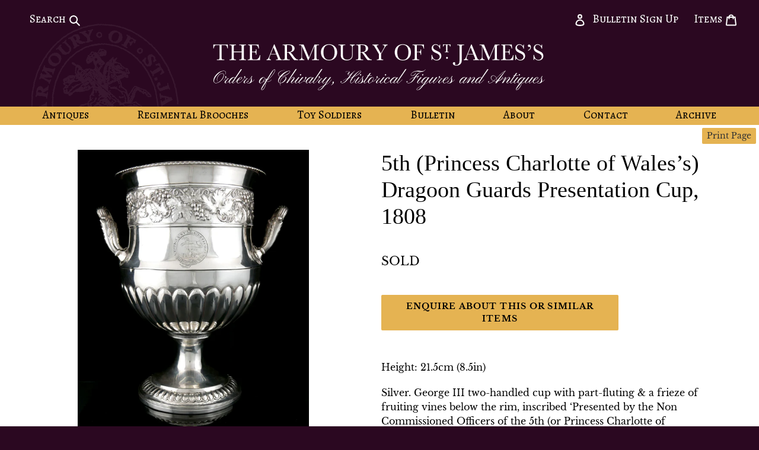

--- FILE ---
content_type: text/html; charset=utf-8
request_url: https://armoury.co.uk/collections/archive/products/5th-princess-charlotte-of-wales-s-dragoon-guards-presentation-cup-1808
body_size: 24478
content:
<!doctype html>
<html class="no-js" lang="en">
<head>
  <meta charset="utf-8">
  <meta http-equiv="X-UA-Compatible" content="IE=edge,chrome=1">
  <meta name="viewport" content="width=device-width,initial-scale=1">
  <meta name="theme-color" content="#181717">

  <link rel="preconnect" href="https://cdn.shopify.com" crossorigin>
  <link rel="preconnect" href="https://fonts.shopify.com" crossorigin>
  <link rel="preconnect" href="https://monorail-edge.shopifysvc.com"><link rel="preload" href="//armoury.co.uk/cdn/shop/t/2/assets/theme.css?v=140786856349918777001629281702" as="style">
  <link rel="preload" as="font" href="" type="font/woff2" crossorigin>
  <link rel="preload" as="font" href="//armoury.co.uk/cdn/fonts/libre_baskerville/librebaskerville_n4.2ec9ee517e3ce28d5f1e6c6e75efd8a97e59c189.woff2" type="font/woff2" crossorigin>
  <link rel="preload" as="font" href="//armoury.co.uk/cdn/fonts/libre_baskerville/librebaskerville_n7.eb83ab550f8363268d3cb412ad3d4776b2bc22b9.woff2" type="font/woff2" crossorigin>
  <link rel="preload" href="//armoury.co.uk/cdn/shop/t/2/assets/theme.js?v=159730116756784900091618320127" as="script">
  <link rel="preload" href="//armoury.co.uk/cdn/shop/t/2/assets/lazysizes.js?v=63098554868324070131605031190" as="script">
  
  
<link rel="preconnect" href="https://fonts.gstatic.com"> 
<link href="https://fonts.googleapis.com/css2?family=Alegreya+SC:ital,wght@0,400;0,700;1,400;1,700&family=Bitter:ital,wght@0,300;0,400;0,600;0,700;0,900;1,300;1,400;1,600;1,700;1,900&display=swap" rel="stylesheet">  
<link href="https://fonts.googleapis.com/css2?family=Pinyon+Script&display=swap" rel="stylesheet"><link rel="canonical" href="https://armoury.co.uk/products/5th-princess-charlotte-of-wales-s-dragoon-guards-presentation-cup-1808"><title>5th (Princess Charlotte of Wales’s) Dragoon Guards Presentation Cup, 1
&ndash; The Armoury St James&#39;s</title><meta name="description" content="Height: 21.5cm (8.5in) Silver. George III two-handled cup with part-fluting &amp;amp; a frieze of fruiting vines below the rim, inscribed ‘Presented by the Non Commissioned Officers of the 5th (or Princess Charlotte of Wales&#39;s) Dragoon Guards to Lieut. Houghton (Late Adjt) as an emblem of their esteem to whom they always l"><!-- /snippets/social-meta-tags.liquid -->




<meta property="og:site_name" content="The Armoury St James&#39;s">
<meta property="og:url" content="https://armoury.co.uk/products/5th-princess-charlotte-of-wales-s-dragoon-guards-presentation-cup-1808">
<meta property="og:title" content="5th (Princess Charlotte of Wales’s) Dragoon Guards Presentation Cup, 1">
<meta property="og:type" content="product">
<meta property="og:description" content="Height: 21.5cm (8.5in) Silver. George III two-handled cup with part-fluting &amp;amp; a frieze of fruiting vines below the rim, inscribed ‘Presented by the Non Commissioned Officers of the 5th (or Princess Charlotte of Wales&#39;s) Dragoon Guards to Lieut. Houghton (Late Adjt) as an emblem of their esteem to whom they always l">

  <meta property="og:price:amount" content="0">
  <meta property="og:price:currency" content="GBP">

<meta property="og:image" content="http://armoury.co.uk/cdn/shop/products/L1300919_f45065ae-ca68-46ef-9014-c1f0fd76df37_1200x1200.jpg?v=1618319361"><meta property="og:image" content="http://armoury.co.uk/cdn/shop/products/L1300917_10d4c476-f3ac-4ebd-a067-c5591a7fe3e7_1200x1200.jpg?v=1618319361"><meta property="og:image" content="http://armoury.co.uk/cdn/shop/products/L1300921-1_29d07426-7be6-42bc-9fe3-70e9135d100a_1200x1200.jpg?v=1618319361">
<meta property="og:image:secure_url" content="https://armoury.co.uk/cdn/shop/products/L1300919_f45065ae-ca68-46ef-9014-c1f0fd76df37_1200x1200.jpg?v=1618319361"><meta property="og:image:secure_url" content="https://armoury.co.uk/cdn/shop/products/L1300917_10d4c476-f3ac-4ebd-a067-c5591a7fe3e7_1200x1200.jpg?v=1618319361"><meta property="og:image:secure_url" content="https://armoury.co.uk/cdn/shop/products/L1300921-1_29d07426-7be6-42bc-9fe3-70e9135d100a_1200x1200.jpg?v=1618319361">


  <meta name="twitter:site" content="@armourystjames?lang=en-gb">

<meta name="twitter:card" content="summary_large_image">
<meta name="twitter:title" content="5th (Princess Charlotte of Wales’s) Dragoon Guards Presentation Cup, 1">
<meta name="twitter:description" content="Height: 21.5cm (8.5in) Silver. George III two-handled cup with part-fluting &amp;amp; a frieze of fruiting vines below the rim, inscribed ‘Presented by the Non Commissioned Officers of the 5th (or Princess Charlotte of Wales&#39;s) Dragoon Guards to Lieut. Houghton (Late Adjt) as an emblem of their esteem to whom they always l">

  
<style data-shopify>
:root {
    --color-text: #ffffff;
    --color-text-rgb: 255, 255, 255;
    --color-body-text: #ffffff;
    --color-sale-text: #EA0606;
    --color-small-button-text-border: #000000;
    --color-text-field: #fffdfd;
    --color-text-field-text: #ffffff;
    --color-text-field-text-rgb: 255, 255, 255;

    --color-btn-primary: #181717;
    --color-btn-primary-darker: #000000;
    --color-btn-primary-text: #ffffff;

    --color-blankstate: rgba(255, 255, 255, 0.35);
    --color-blankstate-border: rgba(255, 255, 255, 0.2);
    --color-blankstate-background: rgba(255, 255, 255, 0.1);

    --color-text-focus:#e6e6e6;
    --color-overlay-text-focus:#e6e6e6;
    --color-btn-primary-focus:#595555;
    --color-btn-social-focus:#d2d2d2;
    --color-small-button-text-border-focus:#404040;
    --predictive-search-focus:#6c1453;

    --color-body: #2b0821;
    --color-bg: #2b0821;
    --color-bg-rgb: 43, 8, 33;
    --color-bg-alt: rgba(255, 255, 255, 0.05);
    --color-bg-currency-selector: rgba(255, 255, 255, 0.2);

    --color-overlay-title-text: #ffffff;
    --color-image-overlay: #181717;
    --color-image-overlay-rgb: 24, 23, 23;--opacity-image-overlay: 0.36;--hover-overlay-opacity: 0.76;

    --color-border: #ebebeb;
    --color-border-form: #cccccc;
    --color-border-form-darker: #b3b3b3;

    --svg-select-icon: url(//armoury.co.uk/cdn/shop/t/2/assets/ico-select.svg?v=160431445963325305891611846083);
    --slick-img-url: url(//armoury.co.uk/cdn/shop/t/2/assets/ajax-loader.gif?v=41356863302472015721605031188);

    --font-weight-body--bold: 700;
    --font-weight-body--bolder: 700;

    --font-stack-header: "Times New Roman", Times, serif;
    --font-style-header: normal;
    --font-weight-header: 400;

    --font-stack-body: "Libre Baskerville", serif;
    --font-style-body: normal;
    --font-weight-body: 400;

    --font-size-header: 26;

    --font-size-base: 16;

    --font-h1-desktop: 35;
    --font-h1-mobile: 32;
    --font-h2-desktop: 20;
    --font-h2-mobile: 18;
    --font-h3-mobile: 20;
    --font-h4-desktop: 17;
    --font-h4-mobile: 15;
    --font-h5-desktop: 15;
    --font-h5-mobile: 13;
    --font-h6-desktop: 14;
    --font-h6-mobile: 12;

    --font-mega-title-large-desktop: 65;

    --font-rich-text-large: 18;
    --font-rich-text-small: 14;

    
--color-video-bg: #561042;

    
    --global-color-image-loader-primary: rgba(255, 255, 255, 0.06);
    --global-color-image-loader-secondary: rgba(255, 255, 255, 0.12);
  }
</style>


  <style>*,::after,::before{box-sizing:border-box}body{margin:0}body,html{background-color:var(--color-body)}body,button{font-size:calc(var(--font-size-base) * 1px);font-family:var(--font-stack-body);font-style:var(--font-style-body);font-weight:var(--font-weight-body);color:var(--color-text);line-height:1.5}body,button{-webkit-font-smoothing:antialiased;-webkit-text-size-adjust:100%}.border-bottom{border-bottom:1px solid var(--color-border)}.btn--link{background-color:transparent;border:0;margin:0;color:var(--color-text);text-align:left}.text-right{text-align:right}.icon{display:inline-block;width:20px;height:20px;vertical-align:middle;fill:currentColor}.icon__fallback-text,.visually-hidden{position:absolute!important;overflow:hidden;clip:rect(0 0 0 0);height:1px;width:1px;margin:-1px;padding:0;border:0}svg.icon:not(.icon--full-color) circle,svg.icon:not(.icon--full-color) ellipse,svg.icon:not(.icon--full-color) g,svg.icon:not(.icon--full-color) line,svg.icon:not(.icon--full-color) path,svg.icon:not(.icon--full-color) polygon,svg.icon:not(.icon--full-color) polyline,svg.icon:not(.icon--full-color) rect,symbol.icon:not(.icon--full-color) circle,symbol.icon:not(.icon--full-color) ellipse,symbol.icon:not(.icon--full-color) g,symbol.icon:not(.icon--full-color) line,symbol.icon:not(.icon--full-color) path,symbol.icon:not(.icon--full-color) polygon,symbol.icon:not(.icon--full-color) polyline,symbol.icon:not(.icon--full-color) rect{fill:inherit;stroke:inherit}li{list-style:none}.list--inline{padding:0;margin:0}.list--inline>li{display:inline-block;margin-bottom:0;vertical-align:middle}a{color:var(--color-text);text-decoration:none}.h1,.h2,h1,h2{margin:0 0 17.5px;font-family:var(--font-stack-header);font-style:var(--font-style-header);font-weight:var(--font-weight-header);line-height:1.2;overflow-wrap:break-word;word-wrap:break-word}.h1 a,.h2 a,h1 a,h2 a{color:inherit;text-decoration:none;font-weight:inherit}.h1,h1{font-size:calc(((var(--font-h1-desktop))/ (var(--font-size-base))) * 1em);text-transform:none;letter-spacing:0}@media only screen and (max-width:749px){.h1,h1{font-size:calc(((var(--font-h1-mobile))/ (var(--font-size-base))) * 1em)}}.h2,h2{font-size:calc(((var(--font-h2-desktop))/ (var(--font-size-base))) * 1em);text-transform:uppercase;letter-spacing:.1em}@media only screen and (max-width:749px){.h2,h2{font-size:calc(((var(--font-h2-mobile))/ (var(--font-size-base))) * 1em)}}p{color:var(--color-body-text);margin:0 0 19.44444px}@media only screen and (max-width:749px){p{font-size:calc(((var(--font-size-base) - 1)/ (var(--font-size-base))) * 1em)}}p:last-child{margin-bottom:0}@media only screen and (max-width:749px){.small--hide{display:none!important}}.grid{list-style:none;margin:0;padding:0;margin-left:-30px}.grid::after{content:'';display:table;clear:both}@media only screen and (max-width:749px){.grid{margin-left:-22px}}.grid::after{content:'';display:table;clear:both}.grid--no-gutters{margin-left:0}.grid--no-gutters .grid__item{padding-left:0}.grid--table{display:table;table-layout:fixed;width:100%}.grid--table>.grid__item{float:none;display:table-cell;vertical-align:middle}.grid__item{float:left;padding-left:30px;width:100%}@media only screen and (max-width:749px){.grid__item{padding-left:22px}}.grid__item[class*="--push"]{position:relative}@media only screen and (min-width:750px){.medium-up--one-quarter{width:25%}.medium-up--push-one-third{width:33.33%}.medium-up--one-half{width:50%}.medium-up--push-one-third{left:33.33%;position:relative}}.site-header{position:relative;background-color:var(--color-body)}@media only screen and (max-width:749px){.site-header{border-bottom:1px solid var(--color-border)}}@media only screen and (min-width:750px){.site-header{padding:0 55px}.site-header.logo--center{padding-top:30px}}.site-header__logo{margin:15px 0}.logo-align--center .site-header__logo{text-align:center;margin:0 auto}@media only screen and (max-width:749px){.logo-align--center .site-header__logo{text-align:left;margin:15px 0}}@media only screen and (max-width:749px){.site-header__logo{padding-left:22px;text-align:left}.site-header__logo img{margin:0}}.site-header__logo-link{display:inline-block;word-break:break-word}@media only screen and (min-width:750px){.logo-align--center .site-header__logo-link{margin:0 auto}}.site-header__logo-image{display:block}@media only screen and (min-width:750px){.site-header__logo-image{margin:0 auto}}.site-header__logo-image img{width:100%}.site-header__logo-image--centered img{margin:0 auto}.site-header__logo img{display:block}.site-header__icons{position:relative;white-space:nowrap}@media only screen and (max-width:749px){.site-header__icons{width:auto;padding-right:13px}.site-header__icons .btn--link,.site-header__icons .site-header__cart{font-size:calc(((var(--font-size-base))/ (var(--font-size-base))) * 1em)}}.site-header__icons-wrapper{position:relative;display:-webkit-flex;display:-ms-flexbox;display:flex;width:100%;-ms-flex-align:center;-webkit-align-items:center;-moz-align-items:center;-ms-align-items:center;-o-align-items:center;align-items:center;-webkit-justify-content:flex-end;-ms-justify-content:flex-end;justify-content:flex-end}.site-header__account,.site-header__cart,.site-header__search{position:relative}.site-header__search.site-header__icon{display:none}@media only screen and (min-width:1400px){.site-header__search.site-header__icon{display:block}}.site-header__search-toggle{display:block}@media only screen and (min-width:750px){.site-header__account,.site-header__cart{padding:10px 11px}}.site-header__cart-title,.site-header__search-title{position:absolute!important;overflow:hidden;clip:rect(0 0 0 0);height:1px;width:1px;margin:-1px;padding:0;border:0;display:block;vertical-align:middle}.site-header__cart-title{margin-right:3px}.site-header__cart-count{display:flex;align-items:center;justify-content:center;position:absolute;right:.4rem;top:.2rem;font-weight:700;background-color:var(--color-btn-primary);color:var(--color-btn-primary-text);border-radius:50%;min-width:1em;height:1em}.site-header__cart-count span{font-family:HelveticaNeue,"Helvetica Neue",Helvetica,Arial,sans-serif;font-size:calc(11em / 16);line-height:1}@media only screen and (max-width:749px){.site-header__cart-count{top:calc(7em / 16);right:0;border-radius:50%;min-width:calc(19em / 16);height:calc(19em / 16)}}@media only screen and (max-width:749px){.site-header__cart-count span{padding:.25em calc(6em / 16);font-size:12px}}.site-header__menu{display:none}@media only screen and (max-width:749px){.site-header__icon{display:inline-block;vertical-align:middle;padding:10px 11px;margin:0}}@media only screen and (min-width:750px){.site-header__icon .icon-search{margin-right:3px}}.announcement-bar{z-index:10;position:relative;text-align:center;border-bottom:1px solid transparent;padding:2px}.announcement-bar__link{display:block}.announcement-bar__message{display:block;padding:11px 22px;font-size:calc(((16)/ (var(--font-size-base))) * 1em);font-weight:var(--font-weight-header)}@media only screen and (min-width:750px){.announcement-bar__message{padding-left:55px;padding-right:55px}}.site-nav{position:relative;padding:0;text-align:center;margin:25px 0}.site-nav a{padding:3px 10px}.site-nav__link{display:block;white-space:nowrap}.site-nav--centered .site-nav__link{padding-top:0}.site-nav__link .icon-chevron-down{width:calc(8em / 16);height:calc(8em / 16);margin-left:.5rem}.site-nav__label{border-bottom:1px solid transparent}.site-nav__link--active .site-nav__label{border-bottom-color:var(--color-text)}.site-nav__link--button{border:none;background-color:transparent;padding:3px 10px}.site-header__mobile-nav{z-index:11;position:relative;background-color:var(--color-body)}@media only screen and (max-width:749px){.site-header__mobile-nav{display:-webkit-flex;display:-ms-flexbox;display:flex;width:100%;-ms-flex-align:center;-webkit-align-items:center;-moz-align-items:center;-ms-align-items:center;-o-align-items:center;align-items:center}}.mobile-nav--open .icon-close{display:none}.main-content{opacity:0}.main-content .shopify-section{display:none}.main-content .shopify-section:first-child{display:inherit}.critical-hidden{display:none}</style>

  <script>
    window.performance.mark('debut:theme_stylesheet_loaded.start');

    function onLoadStylesheet() {
      performance.mark('debut:theme_stylesheet_loaded.end');
      performance.measure('debut:theme_stylesheet_loaded', 'debut:theme_stylesheet_loaded.start', 'debut:theme_stylesheet_loaded.end');

      var url = "//armoury.co.uk/cdn/shop/t/2/assets/theme.css?v=140786856349918777001629281702";
      var link = document.querySelector('link[href="' + url + '"]');
      link.loaded = true;
      link.dispatchEvent(new Event('load'));
    }
  </script>

  <link rel="stylesheet" href="//armoury.co.uk/cdn/shop/t/2/assets/theme.css?v=140786856349918777001629281702" type="text/css" media="print" onload="this.media='all';onLoadStylesheet()">

  
  
  <style>
    
    @font-face {
  font-family: "Libre Baskerville";
  font-weight: 400;
  font-style: normal;
  font-display: swap;
  src: url("//armoury.co.uk/cdn/fonts/libre_baskerville/librebaskerville_n4.2ec9ee517e3ce28d5f1e6c6e75efd8a97e59c189.woff2") format("woff2"),
       url("//armoury.co.uk/cdn/fonts/libre_baskerville/librebaskerville_n4.323789551b85098885c8eccedfb1bd8f25f56007.woff") format("woff");
}

    @font-face {
  font-family: "Libre Baskerville";
  font-weight: 700;
  font-style: normal;
  font-display: swap;
  src: url("//armoury.co.uk/cdn/fonts/libre_baskerville/librebaskerville_n7.eb83ab550f8363268d3cb412ad3d4776b2bc22b9.woff2") format("woff2"),
       url("//armoury.co.uk/cdn/fonts/libre_baskerville/librebaskerville_n7.5bb0de4f2b64b2f68c7e0de8d18bc3455494f553.woff") format("woff");
}

    @font-face {
  font-family: "Libre Baskerville";
  font-weight: 700;
  font-style: normal;
  font-display: swap;
  src: url("//armoury.co.uk/cdn/fonts/libre_baskerville/librebaskerville_n7.eb83ab550f8363268d3cb412ad3d4776b2bc22b9.woff2") format("woff2"),
       url("//armoury.co.uk/cdn/fonts/libre_baskerville/librebaskerville_n7.5bb0de4f2b64b2f68c7e0de8d18bc3455494f553.woff") format("woff");
}

    @font-face {
  font-family: "Libre Baskerville";
  font-weight: 400;
  font-style: italic;
  font-display: swap;
  src: url("//armoury.co.uk/cdn/fonts/libre_baskerville/librebaskerville_i4.9b1c62038123f2ff89e0d72891fc2421add48a40.woff2") format("woff2"),
       url("//armoury.co.uk/cdn/fonts/libre_baskerville/librebaskerville_i4.d5032f0d77e668619cab9a3b6ff7c45700fd5f7c.woff") format("woff");
}

    
  </style>

  <script>
    var theme = {
      breakpoints: {
        medium: 750,
        large: 990,
        widescreen: 1400
      },
      strings: {
        addToCart: "Add to cart",
        soldOut: "Sold out",
        unavailable: "Unavailable",
        regularPrice: "Regular price",
        salePrice: "Sale price",
        sale: "Sale",
        fromLowestPrice: "from [price]",
        vendor: "Vendor",
        showMore: "Show More",
        showLess: "Show Less",
        searchFor: "Search for",
        addressError: "Error looking up that address",
        addressNoResults: "No results for that address",
        addressQueryLimit: "You have exceeded the Google API usage limit. Consider upgrading to a \u003ca href=\"https:\/\/developers.google.com\/maps\/premium\/usage-limits\"\u003ePremium Plan\u003c\/a\u003e.",
        authError: "There was a problem authenticating your Google Maps account.",
        newWindow: "Opens in a new window.",
        external: "Opens external website.",
        newWindowExternal: "Opens external website in a new window.",
        removeLabel: "Remove [product]",
        update: "Update",
        quantity: "Quantity",
        discountedTotal: "Discounted total",
        regularTotal: "Regular total",
        priceColumn: "See Price column for discount details.",
        quantityMinimumMessage: "Quantity must be 1 or more",
        cartError: "There was an error while updating your cart. Please try again.",
        removedItemMessage: "Removed \u003cspan class=\"cart__removed-product-details\"\u003e([quantity]) [link]\u003c\/span\u003e from your cart.",
        unitPrice: "Unit price",
        unitPriceSeparator: "per",
        oneCartCount: "1 item",
        otherCartCount: "[count] items",
        quantityLabel: "Quantity: [count]",
        products: "Products",
        loading: "Loading",
        number_of_results: "[result_number] of [results_count]",
        number_of_results_found: "[results_count] results found",
        one_result_found: "1 result found"
      },
      moneyFormat: "£{{ amount_no_decimals }}",
      moneyFormatWithCurrency: "£{{ amount_no_decimals }} GBP",
      settings: {
        predictiveSearchEnabled: true,
        predictiveSearchShowPrice: false,
        predictiveSearchShowVendor: false
      },
      stylesheet: "//armoury.co.uk/cdn/shop/t/2/assets/theme.css?v=140786856349918777001629281702"
    }

    document.documentElement.className = document.documentElement.className.replace('no-js', 'js');
  </script><script src="//armoury.co.uk/cdn/shop/t/2/assets/theme.js?v=159730116756784900091618320127" defer="defer"></script>
  <script src="//armoury.co.uk/cdn/shop/t/2/assets/lazysizes.js?v=63098554868324070131605031190" async="async"></script>
  
  <script src="https://cdn.jsdelivr.net/npm/jquery@3.5.1/dist/jquery.min.js"></script>

<link rel="stylesheet" href="https://cdn.jsdelivr.net/gh/fancyapps/fancybox@3.5.7/dist/jquery.fancybox.min.css" />
<script src="https://cdn.jsdelivr.net/gh/fancyapps/fancybox@3.5.7/dist/jquery.fancybox.min.js"></script>
  
  

  <script type="text/javascript">
    if (window.MSInputMethodContext && document.documentMode) {
      var scripts = document.getElementsByTagName('script')[0];
      var polyfill = document.createElement("script");
      polyfill.defer = true;
      polyfill.src = "//armoury.co.uk/cdn/shop/t/2/assets/ie11CustomProperties.min.js?v=146208399201472936201605031190";

      scripts.parentNode.insertBefore(polyfill, scripts);
    }
  </script>
<script
    src="https://code.jquery.com/jquery-3.4.1.js"
    integrity="sha256-WpOohJOqMqqyKL9FccASB9O0KwACQJpFTUBLTYOVvVU="
    crossorigin="anonymous">
  	</script>  
  
  <script>window.performance && window.performance.mark && window.performance.mark('shopify.content_for_header.start');</script><meta name="facebook-domain-verification" content="eu939bkoy2c8h397hmdimoz5wyxsc7">
<meta id="shopify-digital-wallet" name="shopify-digital-wallet" content="/51170083014/digital_wallets/dialog">
<meta name="shopify-checkout-api-token" content="8a603e32f939bd23c13e4a7d8097c411">
<meta id="in-context-paypal-metadata" data-shop-id="51170083014" data-venmo-supported="false" data-environment="production" data-locale="en_US" data-paypal-v4="true" data-currency="GBP">
<link rel="alternate" type="application/json+oembed" href="https://armoury.co.uk/products/5th-princess-charlotte-of-wales-s-dragoon-guards-presentation-cup-1808.oembed">
<script async="async" src="/checkouts/internal/preloads.js?locale=en-GB"></script>
<link rel="preconnect" href="https://shop.app" crossorigin="anonymous">
<script async="async" src="https://shop.app/checkouts/internal/preloads.js?locale=en-GB&shop_id=51170083014" crossorigin="anonymous"></script>
<script id="apple-pay-shop-capabilities" type="application/json">{"shopId":51170083014,"countryCode":"GB","currencyCode":"GBP","merchantCapabilities":["supports3DS"],"merchantId":"gid:\/\/shopify\/Shop\/51170083014","merchantName":"The Armoury St James's","requiredBillingContactFields":["postalAddress","email"],"requiredShippingContactFields":["postalAddress","email"],"shippingType":"shipping","supportedNetworks":["visa","maestro","masterCard","amex","discover","elo"],"total":{"type":"pending","label":"The Armoury St James's","amount":"1.00"},"shopifyPaymentsEnabled":true,"supportsSubscriptions":true}</script>
<script id="shopify-features" type="application/json">{"accessToken":"8a603e32f939bd23c13e4a7d8097c411","betas":["rich-media-storefront-analytics"],"domain":"armoury.co.uk","predictiveSearch":true,"shopId":51170083014,"locale":"en"}</script>
<script>var Shopify = Shopify || {};
Shopify.shop = "armoury-st-james.myshopify.com";
Shopify.locale = "en";
Shopify.currency = {"active":"GBP","rate":"1.0"};
Shopify.country = "GB";
Shopify.theme = {"name":"Debut BB","id":115481346246,"schema_name":"Debut","schema_version":"17.6.1","theme_store_id":796,"role":"main"};
Shopify.theme.handle = "null";
Shopify.theme.style = {"id":null,"handle":null};
Shopify.cdnHost = "armoury.co.uk/cdn";
Shopify.routes = Shopify.routes || {};
Shopify.routes.root = "/";</script>
<script type="module">!function(o){(o.Shopify=o.Shopify||{}).modules=!0}(window);</script>
<script>!function(o){function n(){var o=[];function n(){o.push(Array.prototype.slice.apply(arguments))}return n.q=o,n}var t=o.Shopify=o.Shopify||{};t.loadFeatures=n(),t.autoloadFeatures=n()}(window);</script>
<script>
  window.ShopifyPay = window.ShopifyPay || {};
  window.ShopifyPay.apiHost = "shop.app\/pay";
  window.ShopifyPay.redirectState = null;
</script>
<script id="shop-js-analytics" type="application/json">{"pageType":"product"}</script>
<script defer="defer" async type="module" src="//armoury.co.uk/cdn/shopifycloud/shop-js/modules/v2/client.init-shop-cart-sync_BdyHc3Nr.en.esm.js"></script>
<script defer="defer" async type="module" src="//armoury.co.uk/cdn/shopifycloud/shop-js/modules/v2/chunk.common_Daul8nwZ.esm.js"></script>
<script type="module">
  await import("//armoury.co.uk/cdn/shopifycloud/shop-js/modules/v2/client.init-shop-cart-sync_BdyHc3Nr.en.esm.js");
await import("//armoury.co.uk/cdn/shopifycloud/shop-js/modules/v2/chunk.common_Daul8nwZ.esm.js");

  window.Shopify.SignInWithShop?.initShopCartSync?.({"fedCMEnabled":true,"windoidEnabled":true});

</script>
<script>
  window.Shopify = window.Shopify || {};
  if (!window.Shopify.featureAssets) window.Shopify.featureAssets = {};
  window.Shopify.featureAssets['shop-js'] = {"shop-cart-sync":["modules/v2/client.shop-cart-sync_QYOiDySF.en.esm.js","modules/v2/chunk.common_Daul8nwZ.esm.js"],"init-fed-cm":["modules/v2/client.init-fed-cm_DchLp9rc.en.esm.js","modules/v2/chunk.common_Daul8nwZ.esm.js"],"shop-button":["modules/v2/client.shop-button_OV7bAJc5.en.esm.js","modules/v2/chunk.common_Daul8nwZ.esm.js"],"init-windoid":["modules/v2/client.init-windoid_DwxFKQ8e.en.esm.js","modules/v2/chunk.common_Daul8nwZ.esm.js"],"shop-cash-offers":["modules/v2/client.shop-cash-offers_DWtL6Bq3.en.esm.js","modules/v2/chunk.common_Daul8nwZ.esm.js","modules/v2/chunk.modal_CQq8HTM6.esm.js"],"shop-toast-manager":["modules/v2/client.shop-toast-manager_CX9r1SjA.en.esm.js","modules/v2/chunk.common_Daul8nwZ.esm.js"],"init-shop-email-lookup-coordinator":["modules/v2/client.init-shop-email-lookup-coordinator_UhKnw74l.en.esm.js","modules/v2/chunk.common_Daul8nwZ.esm.js"],"pay-button":["modules/v2/client.pay-button_DzxNnLDY.en.esm.js","modules/v2/chunk.common_Daul8nwZ.esm.js"],"avatar":["modules/v2/client.avatar_BTnouDA3.en.esm.js"],"init-shop-cart-sync":["modules/v2/client.init-shop-cart-sync_BdyHc3Nr.en.esm.js","modules/v2/chunk.common_Daul8nwZ.esm.js"],"shop-login-button":["modules/v2/client.shop-login-button_D8B466_1.en.esm.js","modules/v2/chunk.common_Daul8nwZ.esm.js","modules/v2/chunk.modal_CQq8HTM6.esm.js"],"init-customer-accounts-sign-up":["modules/v2/client.init-customer-accounts-sign-up_C8fpPm4i.en.esm.js","modules/v2/client.shop-login-button_D8B466_1.en.esm.js","modules/v2/chunk.common_Daul8nwZ.esm.js","modules/v2/chunk.modal_CQq8HTM6.esm.js"],"init-shop-for-new-customer-accounts":["modules/v2/client.init-shop-for-new-customer-accounts_CVTO0Ztu.en.esm.js","modules/v2/client.shop-login-button_D8B466_1.en.esm.js","modules/v2/chunk.common_Daul8nwZ.esm.js","modules/v2/chunk.modal_CQq8HTM6.esm.js"],"init-customer-accounts":["modules/v2/client.init-customer-accounts_dRgKMfrE.en.esm.js","modules/v2/client.shop-login-button_D8B466_1.en.esm.js","modules/v2/chunk.common_Daul8nwZ.esm.js","modules/v2/chunk.modal_CQq8HTM6.esm.js"],"shop-follow-button":["modules/v2/client.shop-follow-button_CkZpjEct.en.esm.js","modules/v2/chunk.common_Daul8nwZ.esm.js","modules/v2/chunk.modal_CQq8HTM6.esm.js"],"lead-capture":["modules/v2/client.lead-capture_BntHBhfp.en.esm.js","modules/v2/chunk.common_Daul8nwZ.esm.js","modules/v2/chunk.modal_CQq8HTM6.esm.js"],"checkout-modal":["modules/v2/client.checkout-modal_CfxcYbTm.en.esm.js","modules/v2/chunk.common_Daul8nwZ.esm.js","modules/v2/chunk.modal_CQq8HTM6.esm.js"],"shop-login":["modules/v2/client.shop-login_Da4GZ2H6.en.esm.js","modules/v2/chunk.common_Daul8nwZ.esm.js","modules/v2/chunk.modal_CQq8HTM6.esm.js"],"payment-terms":["modules/v2/client.payment-terms_MV4M3zvL.en.esm.js","modules/v2/chunk.common_Daul8nwZ.esm.js","modules/v2/chunk.modal_CQq8HTM6.esm.js"]};
</script>
<script>(function() {
  var isLoaded = false;
  function asyncLoad() {
    if (isLoaded) return;
    isLoaded = true;
    var urls = ["https:\/\/load.csell.co\/assets\/js\/cross-sell.js?shop=armoury-st-james.myshopify.com","https:\/\/load.csell.co\/assets\/v2\/js\/core\/xsell.js?shop=armoury-st-james.myshopify.com"];
    for (var i = 0; i < urls.length; i++) {
      var s = document.createElement('script');
      s.type = 'text/javascript';
      s.async = true;
      s.src = urls[i];
      var x = document.getElementsByTagName('script')[0];
      x.parentNode.insertBefore(s, x);
    }
  };
  if(window.attachEvent) {
    window.attachEvent('onload', asyncLoad);
  } else {
    window.addEventListener('load', asyncLoad, false);
  }
})();</script>
<script id="__st">var __st={"a":51170083014,"offset":0,"reqid":"f42249c1-71b5-4b2a-8443-298f21a2154a-1768950639","pageurl":"armoury.co.uk\/collections\/archive\/products\/5th-princess-charlotte-of-wales-s-dragoon-guards-presentation-cup-1808","u":"5077beeb1766","p":"product","rtyp":"product","rid":6618506035398};</script>
<script>window.ShopifyPaypalV4VisibilityTracking = true;</script>
<script id="captcha-bootstrap">!function(){'use strict';const t='contact',e='account',n='new_comment',o=[[t,t],['blogs',n],['comments',n],[t,'customer']],c=[[e,'customer_login'],[e,'guest_login'],[e,'recover_customer_password'],[e,'create_customer']],r=t=>t.map((([t,e])=>`form[action*='/${t}']:not([data-nocaptcha='true']) input[name='form_type'][value='${e}']`)).join(','),a=t=>()=>t?[...document.querySelectorAll(t)].map((t=>t.form)):[];function s(){const t=[...o],e=r(t);return a(e)}const i='password',u='form_key',d=['recaptcha-v3-token','g-recaptcha-response','h-captcha-response',i],f=()=>{try{return window.sessionStorage}catch{return}},m='__shopify_v',_=t=>t.elements[u];function p(t,e,n=!1){try{const o=window.sessionStorage,c=JSON.parse(o.getItem(e)),{data:r}=function(t){const{data:e,action:n}=t;return t[m]||n?{data:e,action:n}:{data:t,action:n}}(c);for(const[e,n]of Object.entries(r))t.elements[e]&&(t.elements[e].value=n);n&&o.removeItem(e)}catch(o){console.error('form repopulation failed',{error:o})}}const l='form_type',E='cptcha';function T(t){t.dataset[E]=!0}const w=window,h=w.document,L='Shopify',v='ce_forms',y='captcha';let A=!1;((t,e)=>{const n=(g='f06e6c50-85a8-45c8-87d0-21a2b65856fe',I='https://cdn.shopify.com/shopifycloud/storefront-forms-hcaptcha/ce_storefront_forms_captcha_hcaptcha.v1.5.2.iife.js',D={infoText:'Protected by hCaptcha',privacyText:'Privacy',termsText:'Terms'},(t,e,n)=>{const o=w[L][v],c=o.bindForm;if(c)return c(t,g,e,D).then(n);var r;o.q.push([[t,g,e,D],n]),r=I,A||(h.body.append(Object.assign(h.createElement('script'),{id:'captcha-provider',async:!0,src:r})),A=!0)});var g,I,D;w[L]=w[L]||{},w[L][v]=w[L][v]||{},w[L][v].q=[],w[L][y]=w[L][y]||{},w[L][y].protect=function(t,e){n(t,void 0,e),T(t)},Object.freeze(w[L][y]),function(t,e,n,w,h,L){const[v,y,A,g]=function(t,e,n){const i=e?o:[],u=t?c:[],d=[...i,...u],f=r(d),m=r(i),_=r(d.filter((([t,e])=>n.includes(e))));return[a(f),a(m),a(_),s()]}(w,h,L),I=t=>{const e=t.target;return e instanceof HTMLFormElement?e:e&&e.form},D=t=>v().includes(t);t.addEventListener('submit',(t=>{const e=I(t);if(!e)return;const n=D(e)&&!e.dataset.hcaptchaBound&&!e.dataset.recaptchaBound,o=_(e),c=g().includes(e)&&(!o||!o.value);(n||c)&&t.preventDefault(),c&&!n&&(function(t){try{if(!f())return;!function(t){const e=f();if(!e)return;const n=_(t);if(!n)return;const o=n.value;o&&e.removeItem(o)}(t);const e=Array.from(Array(32),(()=>Math.random().toString(36)[2])).join('');!function(t,e){_(t)||t.append(Object.assign(document.createElement('input'),{type:'hidden',name:u})),t.elements[u].value=e}(t,e),function(t,e){const n=f();if(!n)return;const o=[...t.querySelectorAll(`input[type='${i}']`)].map((({name:t})=>t)),c=[...d,...o],r={};for(const[a,s]of new FormData(t).entries())c.includes(a)||(r[a]=s);n.setItem(e,JSON.stringify({[m]:1,action:t.action,data:r}))}(t,e)}catch(e){console.error('failed to persist form',e)}}(e),e.submit())}));const S=(t,e)=>{t&&!t.dataset[E]&&(n(t,e.some((e=>e===t))),T(t))};for(const o of['focusin','change'])t.addEventListener(o,(t=>{const e=I(t);D(e)&&S(e,y())}));const B=e.get('form_key'),M=e.get(l),P=B&&M;t.addEventListener('DOMContentLoaded',(()=>{const t=y();if(P)for(const e of t)e.elements[l].value===M&&p(e,B);[...new Set([...A(),...v().filter((t=>'true'===t.dataset.shopifyCaptcha))])].forEach((e=>S(e,t)))}))}(h,new URLSearchParams(w.location.search),n,t,e,['guest_login'])})(!0,!0)}();</script>
<script integrity="sha256-4kQ18oKyAcykRKYeNunJcIwy7WH5gtpwJnB7kiuLZ1E=" data-source-attribution="shopify.loadfeatures" defer="defer" src="//armoury.co.uk/cdn/shopifycloud/storefront/assets/storefront/load_feature-a0a9edcb.js" crossorigin="anonymous"></script>
<script crossorigin="anonymous" defer="defer" src="//armoury.co.uk/cdn/shopifycloud/storefront/assets/shopify_pay/storefront-65b4c6d7.js?v=20250812"></script>
<script data-source-attribution="shopify.dynamic_checkout.dynamic.init">var Shopify=Shopify||{};Shopify.PaymentButton=Shopify.PaymentButton||{isStorefrontPortableWallets:!0,init:function(){window.Shopify.PaymentButton.init=function(){};var t=document.createElement("script");t.src="https://armoury.co.uk/cdn/shopifycloud/portable-wallets/latest/portable-wallets.en.js",t.type="module",document.head.appendChild(t)}};
</script>
<script data-source-attribution="shopify.dynamic_checkout.buyer_consent">
  function portableWalletsHideBuyerConsent(e){var t=document.getElementById("shopify-buyer-consent"),n=document.getElementById("shopify-subscription-policy-button");t&&n&&(t.classList.add("hidden"),t.setAttribute("aria-hidden","true"),n.removeEventListener("click",e))}function portableWalletsShowBuyerConsent(e){var t=document.getElementById("shopify-buyer-consent"),n=document.getElementById("shopify-subscription-policy-button");t&&n&&(t.classList.remove("hidden"),t.removeAttribute("aria-hidden"),n.addEventListener("click",e))}window.Shopify?.PaymentButton&&(window.Shopify.PaymentButton.hideBuyerConsent=portableWalletsHideBuyerConsent,window.Shopify.PaymentButton.showBuyerConsent=portableWalletsShowBuyerConsent);
</script>
<script data-source-attribution="shopify.dynamic_checkout.cart.bootstrap">document.addEventListener("DOMContentLoaded",(function(){function t(){return document.querySelector("shopify-accelerated-checkout-cart, shopify-accelerated-checkout")}if(t())Shopify.PaymentButton.init();else{new MutationObserver((function(e,n){t()&&(Shopify.PaymentButton.init(),n.disconnect())})).observe(document.body,{childList:!0,subtree:!0})}}));
</script>
<link id="shopify-accelerated-checkout-styles" rel="stylesheet" media="screen" href="https://armoury.co.uk/cdn/shopifycloud/portable-wallets/latest/accelerated-checkout-backwards-compat.css" crossorigin="anonymous">
<style id="shopify-accelerated-checkout-cart">
        #shopify-buyer-consent {
  margin-top: 1em;
  display: inline-block;
  width: 100%;
}

#shopify-buyer-consent.hidden {
  display: none;
}

#shopify-subscription-policy-button {
  background: none;
  border: none;
  padding: 0;
  text-decoration: underline;
  font-size: inherit;
  cursor: pointer;
}

#shopify-subscription-policy-button::before {
  box-shadow: none;
}

      </style>

<script>window.performance && window.performance.mark && window.performance.mark('shopify.content_for_header.end');</script>
<link href="https://monorail-edge.shopifysvc.com" rel="dns-prefetch">
<script>(function(){if ("sendBeacon" in navigator && "performance" in window) {try {var session_token_from_headers = performance.getEntriesByType('navigation')[0].serverTiming.find(x => x.name == '_s').description;} catch {var session_token_from_headers = undefined;}var session_cookie_matches = document.cookie.match(/_shopify_s=([^;]*)/);var session_token_from_cookie = session_cookie_matches && session_cookie_matches.length === 2 ? session_cookie_matches[1] : "";var session_token = session_token_from_headers || session_token_from_cookie || "";function handle_abandonment_event(e) {var entries = performance.getEntries().filter(function(entry) {return /monorail-edge.shopifysvc.com/.test(entry.name);});if (!window.abandonment_tracked && entries.length === 0) {window.abandonment_tracked = true;var currentMs = Date.now();var navigation_start = performance.timing.navigationStart;var payload = {shop_id: 51170083014,url: window.location.href,navigation_start,duration: currentMs - navigation_start,session_token,page_type: "product"};window.navigator.sendBeacon("https://monorail-edge.shopifysvc.com/v1/produce", JSON.stringify({schema_id: "online_store_buyer_site_abandonment/1.1",payload: payload,metadata: {event_created_at_ms: currentMs,event_sent_at_ms: currentMs}}));}}window.addEventListener('pagehide', handle_abandonment_event);}}());</script>
<script id="web-pixels-manager-setup">(function e(e,d,r,n,o){if(void 0===o&&(o={}),!Boolean(null===(a=null===(i=window.Shopify)||void 0===i?void 0:i.analytics)||void 0===a?void 0:a.replayQueue)){var i,a;window.Shopify=window.Shopify||{};var t=window.Shopify;t.analytics=t.analytics||{};var s=t.analytics;s.replayQueue=[],s.publish=function(e,d,r){return s.replayQueue.push([e,d,r]),!0};try{self.performance.mark("wpm:start")}catch(e){}var l=function(){var e={modern:/Edge?\/(1{2}[4-9]|1[2-9]\d|[2-9]\d{2}|\d{4,})\.\d+(\.\d+|)|Firefox\/(1{2}[4-9]|1[2-9]\d|[2-9]\d{2}|\d{4,})\.\d+(\.\d+|)|Chrom(ium|e)\/(9{2}|\d{3,})\.\d+(\.\d+|)|(Maci|X1{2}).+ Version\/(15\.\d+|(1[6-9]|[2-9]\d|\d{3,})\.\d+)([,.]\d+|)( \(\w+\)|)( Mobile\/\w+|) Safari\/|Chrome.+OPR\/(9{2}|\d{3,})\.\d+\.\d+|(CPU[ +]OS|iPhone[ +]OS|CPU[ +]iPhone|CPU IPhone OS|CPU iPad OS)[ +]+(15[._]\d+|(1[6-9]|[2-9]\d|\d{3,})[._]\d+)([._]\d+|)|Android:?[ /-](13[3-9]|1[4-9]\d|[2-9]\d{2}|\d{4,})(\.\d+|)(\.\d+|)|Android.+Firefox\/(13[5-9]|1[4-9]\d|[2-9]\d{2}|\d{4,})\.\d+(\.\d+|)|Android.+Chrom(ium|e)\/(13[3-9]|1[4-9]\d|[2-9]\d{2}|\d{4,})\.\d+(\.\d+|)|SamsungBrowser\/([2-9]\d|\d{3,})\.\d+/,legacy:/Edge?\/(1[6-9]|[2-9]\d|\d{3,})\.\d+(\.\d+|)|Firefox\/(5[4-9]|[6-9]\d|\d{3,})\.\d+(\.\d+|)|Chrom(ium|e)\/(5[1-9]|[6-9]\d|\d{3,})\.\d+(\.\d+|)([\d.]+$|.*Safari\/(?![\d.]+ Edge\/[\d.]+$))|(Maci|X1{2}).+ Version\/(10\.\d+|(1[1-9]|[2-9]\d|\d{3,})\.\d+)([,.]\d+|)( \(\w+\)|)( Mobile\/\w+|) Safari\/|Chrome.+OPR\/(3[89]|[4-9]\d|\d{3,})\.\d+\.\d+|(CPU[ +]OS|iPhone[ +]OS|CPU[ +]iPhone|CPU IPhone OS|CPU iPad OS)[ +]+(10[._]\d+|(1[1-9]|[2-9]\d|\d{3,})[._]\d+)([._]\d+|)|Android:?[ /-](13[3-9]|1[4-9]\d|[2-9]\d{2}|\d{4,})(\.\d+|)(\.\d+|)|Mobile Safari.+OPR\/([89]\d|\d{3,})\.\d+\.\d+|Android.+Firefox\/(13[5-9]|1[4-9]\d|[2-9]\d{2}|\d{4,})\.\d+(\.\d+|)|Android.+Chrom(ium|e)\/(13[3-9]|1[4-9]\d|[2-9]\d{2}|\d{4,})\.\d+(\.\d+|)|Android.+(UC? ?Browser|UCWEB|U3)[ /]?(15\.([5-9]|\d{2,})|(1[6-9]|[2-9]\d|\d{3,})\.\d+)\.\d+|SamsungBrowser\/(5\.\d+|([6-9]|\d{2,})\.\d+)|Android.+MQ{2}Browser\/(14(\.(9|\d{2,})|)|(1[5-9]|[2-9]\d|\d{3,})(\.\d+|))(\.\d+|)|K[Aa][Ii]OS\/(3\.\d+|([4-9]|\d{2,})\.\d+)(\.\d+|)/},d=e.modern,r=e.legacy,n=navigator.userAgent;return n.match(d)?"modern":n.match(r)?"legacy":"unknown"}(),u="modern"===l?"modern":"legacy",c=(null!=n?n:{modern:"",legacy:""})[u],f=function(e){return[e.baseUrl,"/wpm","/b",e.hashVersion,"modern"===e.buildTarget?"m":"l",".js"].join("")}({baseUrl:d,hashVersion:r,buildTarget:u}),m=function(e){var d=e.version,r=e.bundleTarget,n=e.surface,o=e.pageUrl,i=e.monorailEndpoint;return{emit:function(e){var a=e.status,t=e.errorMsg,s=(new Date).getTime(),l=JSON.stringify({metadata:{event_sent_at_ms:s},events:[{schema_id:"web_pixels_manager_load/3.1",payload:{version:d,bundle_target:r,page_url:o,status:a,surface:n,error_msg:t},metadata:{event_created_at_ms:s}}]});if(!i)return console&&console.warn&&console.warn("[Web Pixels Manager] No Monorail endpoint provided, skipping logging."),!1;try{return self.navigator.sendBeacon.bind(self.navigator)(i,l)}catch(e){}var u=new XMLHttpRequest;try{return u.open("POST",i,!0),u.setRequestHeader("Content-Type","text/plain"),u.send(l),!0}catch(e){return console&&console.warn&&console.warn("[Web Pixels Manager] Got an unhandled error while logging to Monorail."),!1}}}}({version:r,bundleTarget:l,surface:e.surface,pageUrl:self.location.href,monorailEndpoint:e.monorailEndpoint});try{o.browserTarget=l,function(e){var d=e.src,r=e.async,n=void 0===r||r,o=e.onload,i=e.onerror,a=e.sri,t=e.scriptDataAttributes,s=void 0===t?{}:t,l=document.createElement("script"),u=document.querySelector("head"),c=document.querySelector("body");if(l.async=n,l.src=d,a&&(l.integrity=a,l.crossOrigin="anonymous"),s)for(var f in s)if(Object.prototype.hasOwnProperty.call(s,f))try{l.dataset[f]=s[f]}catch(e){}if(o&&l.addEventListener("load",o),i&&l.addEventListener("error",i),u)u.appendChild(l);else{if(!c)throw new Error("Did not find a head or body element to append the script");c.appendChild(l)}}({src:f,async:!0,onload:function(){if(!function(){var e,d;return Boolean(null===(d=null===(e=window.Shopify)||void 0===e?void 0:e.analytics)||void 0===d?void 0:d.initialized)}()){var d=window.webPixelsManager.init(e)||void 0;if(d){var r=window.Shopify.analytics;r.replayQueue.forEach((function(e){var r=e[0],n=e[1],o=e[2];d.publishCustomEvent(r,n,o)})),r.replayQueue=[],r.publish=d.publishCustomEvent,r.visitor=d.visitor,r.initialized=!0}}},onerror:function(){return m.emit({status:"failed",errorMsg:"".concat(f," has failed to load")})},sri:function(e){var d=/^sha384-[A-Za-z0-9+/=]+$/;return"string"==typeof e&&d.test(e)}(c)?c:"",scriptDataAttributes:o}),m.emit({status:"loading"})}catch(e){m.emit({status:"failed",errorMsg:(null==e?void 0:e.message)||"Unknown error"})}}})({shopId: 51170083014,storefrontBaseUrl: "https://armoury.co.uk",extensionsBaseUrl: "https://extensions.shopifycdn.com/cdn/shopifycloud/web-pixels-manager",monorailEndpoint: "https://monorail-edge.shopifysvc.com/unstable/produce_batch",surface: "storefront-renderer",enabledBetaFlags: ["2dca8a86"],webPixelsConfigList: [{"id":"342163745","configuration":"{\"pixel_id\":\"548736859472551\",\"pixel_type\":\"facebook_pixel\",\"metaapp_system_user_token\":\"-\"}","eventPayloadVersion":"v1","runtimeContext":"OPEN","scriptVersion":"ca16bc87fe92b6042fbaa3acc2fbdaa6","type":"APP","apiClientId":2329312,"privacyPurposes":["ANALYTICS","MARKETING","SALE_OF_DATA"],"dataSharingAdjustments":{"protectedCustomerApprovalScopes":["read_customer_address","read_customer_email","read_customer_name","read_customer_personal_data","read_customer_phone"]}},{"id":"shopify-app-pixel","configuration":"{}","eventPayloadVersion":"v1","runtimeContext":"STRICT","scriptVersion":"0450","apiClientId":"shopify-pixel","type":"APP","privacyPurposes":["ANALYTICS","MARKETING"]},{"id":"shopify-custom-pixel","eventPayloadVersion":"v1","runtimeContext":"LAX","scriptVersion":"0450","apiClientId":"shopify-pixel","type":"CUSTOM","privacyPurposes":["ANALYTICS","MARKETING"]}],isMerchantRequest: false,initData: {"shop":{"name":"The Armoury St James's","paymentSettings":{"currencyCode":"GBP"},"myshopifyDomain":"armoury-st-james.myshopify.com","countryCode":"GB","storefrontUrl":"https:\/\/armoury.co.uk"},"customer":null,"cart":null,"checkout":null,"productVariants":[{"price":{"amount":0.0,"currencyCode":"GBP"},"product":{"title":"5th (Princess Charlotte of Wales’s) Dragoon Guards Presentation Cup, 1808","vendor":"Armoury St James","id":"6618506035398","untranslatedTitle":"5th (Princess Charlotte of Wales’s) Dragoon Guards Presentation Cup, 1808","url":"\/products\/5th-princess-charlotte-of-wales-s-dragoon-guards-presentation-cup-1808","type":""},"id":"39593069543622","image":{"src":"\/\/armoury.co.uk\/cdn\/shop\/products\/L1300919_f45065ae-ca68-46ef-9014-c1f0fd76df37.jpg?v=1618319361"},"sku":"","title":"Default Title","untranslatedTitle":"Default Title"}],"purchasingCompany":null},},"https://armoury.co.uk/cdn","fcfee988w5aeb613cpc8e4bc33m6693e112",{"modern":"","legacy":""},{"shopId":"51170083014","storefrontBaseUrl":"https:\/\/armoury.co.uk","extensionBaseUrl":"https:\/\/extensions.shopifycdn.com\/cdn\/shopifycloud\/web-pixels-manager","surface":"storefront-renderer","enabledBetaFlags":"[\"2dca8a86\"]","isMerchantRequest":"false","hashVersion":"fcfee988w5aeb613cpc8e4bc33m6693e112","publish":"custom","events":"[[\"page_viewed\",{}],[\"product_viewed\",{\"productVariant\":{\"price\":{\"amount\":0.0,\"currencyCode\":\"GBP\"},\"product\":{\"title\":\"5th (Princess Charlotte of Wales’s) Dragoon Guards Presentation Cup, 1808\",\"vendor\":\"Armoury St James\",\"id\":\"6618506035398\",\"untranslatedTitle\":\"5th (Princess Charlotte of Wales’s) Dragoon Guards Presentation Cup, 1808\",\"url\":\"\/products\/5th-princess-charlotte-of-wales-s-dragoon-guards-presentation-cup-1808\",\"type\":\"\"},\"id\":\"39593069543622\",\"image\":{\"src\":\"\/\/armoury.co.uk\/cdn\/shop\/products\/L1300919_f45065ae-ca68-46ef-9014-c1f0fd76df37.jpg?v=1618319361\"},\"sku\":\"\",\"title\":\"Default Title\",\"untranslatedTitle\":\"Default Title\"}}]]"});</script><script>
  window.ShopifyAnalytics = window.ShopifyAnalytics || {};
  window.ShopifyAnalytics.meta = window.ShopifyAnalytics.meta || {};
  window.ShopifyAnalytics.meta.currency = 'GBP';
  var meta = {"product":{"id":6618506035398,"gid":"gid:\/\/shopify\/Product\/6618506035398","vendor":"Armoury St James","type":"","handle":"5th-princess-charlotte-of-wales-s-dragoon-guards-presentation-cup-1808","variants":[{"id":39593069543622,"price":0,"name":"5th (Princess Charlotte of Wales’s) Dragoon Guards Presentation Cup, 1808","public_title":null,"sku":""}],"remote":false},"page":{"pageType":"product","resourceType":"product","resourceId":6618506035398,"requestId":"f42249c1-71b5-4b2a-8443-298f21a2154a-1768950639"}};
  for (var attr in meta) {
    window.ShopifyAnalytics.meta[attr] = meta[attr];
  }
</script>
<script class="analytics">
  (function () {
    var customDocumentWrite = function(content) {
      var jquery = null;

      if (window.jQuery) {
        jquery = window.jQuery;
      } else if (window.Checkout && window.Checkout.$) {
        jquery = window.Checkout.$;
      }

      if (jquery) {
        jquery('body').append(content);
      }
    };

    var hasLoggedConversion = function(token) {
      if (token) {
        return document.cookie.indexOf('loggedConversion=' + token) !== -1;
      }
      return false;
    }

    var setCookieIfConversion = function(token) {
      if (token) {
        var twoMonthsFromNow = new Date(Date.now());
        twoMonthsFromNow.setMonth(twoMonthsFromNow.getMonth() + 2);

        document.cookie = 'loggedConversion=' + token + '; expires=' + twoMonthsFromNow;
      }
    }

    var trekkie = window.ShopifyAnalytics.lib = window.trekkie = window.trekkie || [];
    if (trekkie.integrations) {
      return;
    }
    trekkie.methods = [
      'identify',
      'page',
      'ready',
      'track',
      'trackForm',
      'trackLink'
    ];
    trekkie.factory = function(method) {
      return function() {
        var args = Array.prototype.slice.call(arguments);
        args.unshift(method);
        trekkie.push(args);
        return trekkie;
      };
    };
    for (var i = 0; i < trekkie.methods.length; i++) {
      var key = trekkie.methods[i];
      trekkie[key] = trekkie.factory(key);
    }
    trekkie.load = function(config) {
      trekkie.config = config || {};
      trekkie.config.initialDocumentCookie = document.cookie;
      var first = document.getElementsByTagName('script')[0];
      var script = document.createElement('script');
      script.type = 'text/javascript';
      script.onerror = function(e) {
        var scriptFallback = document.createElement('script');
        scriptFallback.type = 'text/javascript';
        scriptFallback.onerror = function(error) {
                var Monorail = {
      produce: function produce(monorailDomain, schemaId, payload) {
        var currentMs = new Date().getTime();
        var event = {
          schema_id: schemaId,
          payload: payload,
          metadata: {
            event_created_at_ms: currentMs,
            event_sent_at_ms: currentMs
          }
        };
        return Monorail.sendRequest("https://" + monorailDomain + "/v1/produce", JSON.stringify(event));
      },
      sendRequest: function sendRequest(endpointUrl, payload) {
        // Try the sendBeacon API
        if (window && window.navigator && typeof window.navigator.sendBeacon === 'function' && typeof window.Blob === 'function' && !Monorail.isIos12()) {
          var blobData = new window.Blob([payload], {
            type: 'text/plain'
          });

          if (window.navigator.sendBeacon(endpointUrl, blobData)) {
            return true;
          } // sendBeacon was not successful

        } // XHR beacon

        var xhr = new XMLHttpRequest();

        try {
          xhr.open('POST', endpointUrl);
          xhr.setRequestHeader('Content-Type', 'text/plain');
          xhr.send(payload);
        } catch (e) {
          console.log(e);
        }

        return false;
      },
      isIos12: function isIos12() {
        return window.navigator.userAgent.lastIndexOf('iPhone; CPU iPhone OS 12_') !== -1 || window.navigator.userAgent.lastIndexOf('iPad; CPU OS 12_') !== -1;
      }
    };
    Monorail.produce('monorail-edge.shopifysvc.com',
      'trekkie_storefront_load_errors/1.1',
      {shop_id: 51170083014,
      theme_id: 115481346246,
      app_name: "storefront",
      context_url: window.location.href,
      source_url: "//armoury.co.uk/cdn/s/trekkie.storefront.cd680fe47e6c39ca5d5df5f0a32d569bc48c0f27.min.js"});

        };
        scriptFallback.async = true;
        scriptFallback.src = '//armoury.co.uk/cdn/s/trekkie.storefront.cd680fe47e6c39ca5d5df5f0a32d569bc48c0f27.min.js';
        first.parentNode.insertBefore(scriptFallback, first);
      };
      script.async = true;
      script.src = '//armoury.co.uk/cdn/s/trekkie.storefront.cd680fe47e6c39ca5d5df5f0a32d569bc48c0f27.min.js';
      first.parentNode.insertBefore(script, first);
    };
    trekkie.load(
      {"Trekkie":{"appName":"storefront","development":false,"defaultAttributes":{"shopId":51170083014,"isMerchantRequest":null,"themeId":115481346246,"themeCityHash":"6339661753520169395","contentLanguage":"en","currency":"GBP","eventMetadataId":"4fc51e93-18f2-406a-9603-607030e22dd6"},"isServerSideCookieWritingEnabled":true,"monorailRegion":"shop_domain","enabledBetaFlags":["65f19447"]},"Session Attribution":{},"S2S":{"facebookCapiEnabled":true,"source":"trekkie-storefront-renderer","apiClientId":580111}}
    );

    var loaded = false;
    trekkie.ready(function() {
      if (loaded) return;
      loaded = true;

      window.ShopifyAnalytics.lib = window.trekkie;

      var originalDocumentWrite = document.write;
      document.write = customDocumentWrite;
      try { window.ShopifyAnalytics.merchantGoogleAnalytics.call(this); } catch(error) {};
      document.write = originalDocumentWrite;

      window.ShopifyAnalytics.lib.page(null,{"pageType":"product","resourceType":"product","resourceId":6618506035398,"requestId":"f42249c1-71b5-4b2a-8443-298f21a2154a-1768950639","shopifyEmitted":true});

      var match = window.location.pathname.match(/checkouts\/(.+)\/(thank_you|post_purchase)/)
      var token = match? match[1]: undefined;
      if (!hasLoggedConversion(token)) {
        setCookieIfConversion(token);
        window.ShopifyAnalytics.lib.track("Viewed Product",{"currency":"GBP","variantId":39593069543622,"productId":6618506035398,"productGid":"gid:\/\/shopify\/Product\/6618506035398","name":"5th (Princess Charlotte of Wales’s) Dragoon Guards Presentation Cup, 1808","price":"0.00","sku":"","brand":"Armoury St James","variant":null,"category":"","nonInteraction":true,"remote":false},undefined,undefined,{"shopifyEmitted":true});
      window.ShopifyAnalytics.lib.track("monorail:\/\/trekkie_storefront_viewed_product\/1.1",{"currency":"GBP","variantId":39593069543622,"productId":6618506035398,"productGid":"gid:\/\/shopify\/Product\/6618506035398","name":"5th (Princess Charlotte of Wales’s) Dragoon Guards Presentation Cup, 1808","price":"0.00","sku":"","brand":"Armoury St James","variant":null,"category":"","nonInteraction":true,"remote":false,"referer":"https:\/\/armoury.co.uk\/collections\/archive\/products\/5th-princess-charlotte-of-wales-s-dragoon-guards-presentation-cup-1808"});
      }
    });


        var eventsListenerScript = document.createElement('script');
        eventsListenerScript.async = true;
        eventsListenerScript.src = "//armoury.co.uk/cdn/shopifycloud/storefront/assets/shop_events_listener-3da45d37.js";
        document.getElementsByTagName('head')[0].appendChild(eventsListenerScript);

})();</script>
<script
  defer
  src="https://armoury.co.uk/cdn/shopifycloud/perf-kit/shopify-perf-kit-3.0.4.min.js"
  data-application="storefront-renderer"
  data-shop-id="51170083014"
  data-render-region="gcp-us-east1"
  data-page-type="product"
  data-theme-instance-id="115481346246"
  data-theme-name="Debut"
  data-theme-version="17.6.1"
  data-monorail-region="shop_domain"
  data-resource-timing-sampling-rate="10"
  data-shs="true"
  data-shs-beacon="true"
  data-shs-export-with-fetch="true"
  data-shs-logs-sample-rate="1"
  data-shs-beacon-endpoint="https://armoury.co.uk/api/collect"
></script>
</head>

<body class="template-product">

  <a class="in-page-link visually-hidden skip-link" href="#MainContent">Skip to content</a><style data-shopify>

  .cart-popup {
    box-shadow: 1px 1px 10px 2px rgba(235, 235, 235, 0.5);
  }</style><div class="cart-popup-wrapper cart-popup-wrapper--hidden critical-hidden" role="dialog" aria-modal="true" aria-labelledby="CartPopupHeading" data-cart-popup-wrapper>
  <div class="cart-popup" data-cart-popup tabindex="-1">
    <div class="cart-popup__header">
      <h2 id="CartPopupHeading" class="cart-popup__heading">Just added to your cart</h2>
      <button class="cart-popup__close" aria-label="Close" data-cart-popup-close><svg aria-hidden="true" focusable="false" role="presentation" class="icon icon-close" viewBox="0 0 40 40"><path d="M23.868 20.015L39.117 4.78c1.11-1.108 1.11-2.77 0-3.877-1.109-1.108-2.773-1.108-3.882 0L19.986 16.137 4.737.904C3.628-.204 1.965-.204.856.904c-1.11 1.108-1.11 2.77 0 3.877l15.249 15.234L.855 35.248c-1.108 1.108-1.108 2.77 0 3.877.555.554 1.248.831 1.942.831s1.386-.277 1.94-.83l15.25-15.234 15.248 15.233c.555.554 1.248.831 1.941.831s1.387-.277 1.941-.83c1.11-1.109 1.11-2.77 0-3.878L23.868 20.015z" class="layer"/></svg></button>
    </div>
    <div class="cart-popup-item">
      <div class="cart-popup-item__image-wrapper hide" data-cart-popup-image-wrapper data-image-loading-animation></div>
      <div class="cart-popup-item__description">
        <div>
          <h3 class="cart-popup-item__title" data-cart-popup-title></h3>
          <ul class="product-details" aria-label="Product details" data-cart-popup-product-details></ul>
        </div>
        <div class="cart-popup-item__quantity">
          <span class="visually-hidden" data-cart-popup-quantity-label></span>
          <span aria-hidden="true">Qty:</span>
          <span aria-hidden="true" data-cart-popup-quantity></span>
        </div>
      </div>
    </div>

    <a href="/cart" class="cart-popup__cta-link btn btn--secondary-accent">
      View cart (<span data-cart-popup-cart-quantity></span>)
    </a>

    <div class="cart-popup__dismiss">
      <button class="cart-popup__dismiss-button text-link text-link--accent" data-cart-popup-dismiss>
        Continue shopping
      </button>
    </div>
  </div>
</div>

<div id="shopify-section-header" class="shopify-section">

<div id="SearchDrawer" class="search-bar drawer drawer--top critical-hidden" role="dialog" aria-modal="true" aria-label="Search" data-predictive-search-drawer>
  <div class="search-bar__interior">
    <div class="search-form__container" data-search-form-container>
      <form class="search-form search-bar__form" action="/search" method="get" role="search">
        <div class="search-form__input-wrapper">
          <input
            type="text"
            name="q"
            placeholder="Search"
            role="combobox"
            aria-autocomplete="list"
            aria-owns="predictive-search-results"
            aria-expanded="false"
            aria-label="Search"
            aria-haspopup="listbox"
            class="search-form__input search-bar__input"
            data-predictive-search-drawer-input
          />
          <input type="hidden" name="options[prefix]" value="last" aria-hidden="true" />
          <div class="predictive-search-wrapper predictive-search-wrapper--drawer" data-predictive-search-mount="drawer"></div>
        </div>

        <button class="search-bar__submit search-form__submit"
          type="submit"
          data-search-form-submit>
          <svg aria-hidden="true" focusable="false" role="presentation" class="icon icon-search" viewBox="0 0 37 40"><path d="M35.6 36l-9.8-9.8c4.1-5.4 3.6-13.2-1.3-18.1-5.4-5.4-14.2-5.4-19.7 0-5.4 5.4-5.4 14.2 0 19.7 2.6 2.6 6.1 4.1 9.8 4.1 3 0 5.9-1 8.3-2.8l9.8 9.8c.4.4.9.6 1.4.6s1-.2 1.4-.6c.9-.9.9-2.1.1-2.9zm-20.9-8.2c-2.6 0-5.1-1-7-2.9-3.9-3.9-3.9-10.1 0-14C9.6 9 12.2 8 14.7 8s5.1 1 7 2.9c3.9 3.9 3.9 10.1 0 14-1.9 1.9-4.4 2.9-7 2.9z"/></svg>
          <span class="icon__fallback-text">Submit</span>
        </button>
      </form>

      <div class="search-bar__actions">
        <button type="button" class="btn--link search-bar__close js-drawer-close">
          <svg aria-hidden="true" focusable="false" role="presentation" class="icon icon-close" viewBox="0 0 40 40"><path d="M23.868 20.015L39.117 4.78c1.11-1.108 1.11-2.77 0-3.877-1.109-1.108-2.773-1.108-3.882 0L19.986 16.137 4.737.904C3.628-.204 1.965-.204.856.904c-1.11 1.108-1.11 2.77 0 3.877l15.249 15.234L.855 35.248c-1.108 1.108-1.108 2.77 0 3.877.555.554 1.248.831 1.942.831s1.386-.277 1.94-.83l15.25-15.234 15.248 15.233c.555.554 1.248.831 1.941.831s1.387-.277 1.941-.83c1.11-1.109 1.11-2.77 0-3.878L23.868 20.015z" class="layer"/></svg>
          <span class="icon__fallback-text">Close search</span>
        </button>
      </div>
    </div>
  </div>
</div>


<div data-section-id="header" data-section-type="header-section" data-header-section>
  

  <header class="site-header logo--center" role="banner">
    
    <div class="grid__item medium-up--one-third medium-up--push-one-third text-right site-header__icons site-header__icons--plus">
        <div class="site-header__icons-wrapper">

          <button type="button" class="btn--link site-header__icon site-header__search-toggle js-drawer-open-top" data-predictive-search-open-drawer>
            <span class="icon-text">Search</span> <svg aria-hidden="true" focusable="false" role="presentation" class="icon icon-search" viewBox="0 0 37 40"><path d="M35.6 36l-9.8-9.8c4.1-5.4 3.6-13.2-1.3-18.1-5.4-5.4-14.2-5.4-19.7 0-5.4 5.4-5.4 14.2 0 19.7 2.6 2.6 6.1 4.1 9.8 4.1 3 0 5.9-1 8.3-2.8l9.8 9.8c.4.4.9.6 1.4.6s1-.2 1.4-.6c.9-.9.9-2.1.1-2.9zm-20.9-8.2c-2.6 0-5.1-1-7-2.9-3.9-3.9-3.9-10.1 0-14C9.6 9 12.2 8 14.7 8s5.1 1 7 2.9c3.9 3.9 3.9 10.1 0 14-1.9 1.9-4.4 2.9-7 2.9z"/></svg>
            <span class="icon__fallback-text">Search</span>
          </button>
          

          
            
              <a href="https://armoury.co.uk/customer_authentication/redirect?locale=en&region_country=GB" class="site-header__icon site-header__account">
                <svg aria-hidden="true" focusable="false" role="presentation" class="icon icon-login" viewBox="0 0 28.33 37.68"><path d="M14.17 14.9a7.45 7.45 0 1 0-7.5-7.45 7.46 7.46 0 0 0 7.5 7.45zm0-10.91a3.45 3.45 0 1 1-3.5 3.46A3.46 3.46 0 0 1 14.17 4zM14.17 16.47A14.18 14.18 0 0 0 0 30.68c0 1.41.66 4 5.11 5.66a27.17 27.17 0 0 0 9.06 1.34c6.54 0 14.17-1.84 14.17-7a14.18 14.18 0 0 0-14.17-14.21zm0 17.21c-6.3 0-10.17-1.77-10.17-3a10.17 10.17 0 1 1 20.33 0c.01 1.23-3.86 3-10.16 3z"/></svg>
                <span class="icon__fallback-text">Log in</span>
              </a>
            
          
          
		<a class="site-header__icon site-header__bulletin">
          <span class="icon-text">Bulletin Sign Up</span>
          </a>
          <a href="/cart" class="site-header__icon site-header__cart">
            <span class="icon-text">Items</span> <svg aria-hidden="true" focusable="false" role="presentation" class="icon icon-cart" viewBox="0 0 37 40"><path d="M36.5 34.8L33.3 8h-5.9C26.7 3.9 23 .8 18.5.8S10.3 3.9 9.6 8H3.7L.5 34.8c-.2 1.5.4 2.4.9 3 .5.5 1.4 1.2 3.1 1.2h28c1.3 0 2.4-.4 3.1-1.3.7-.7 1-1.8.9-2.9zm-18-30c2.2 0 4.1 1.4 4.7 3.2h-9.5c.7-1.9 2.6-3.2 4.8-3.2zM4.5 35l2.8-23h2.2v3c0 1.1.9 2 2 2s2-.9 2-2v-3h10v3c0 1.1.9 2 2 2s2-.9 2-2v-3h2.2l2.8 23h-28z"/></svg>
            <span class="icon__fallback-text">Cart</span>
            <div id="CartCount" class="site-header__cart-count hide critical-hidden" data-cart-count-bubble>
              <span data-cart-count>0</span>
              <span class="icon__fallback-text medium-up--hide">items</span>
            </div>
          </a>

          
          
          
            <button type="button" class="btn--link site-header__icon site-header__menu js-mobile-nav-toggle mobile-nav--open" aria-controls="MobileNav"  aria-expanded="false" aria-label="Menu">
              <svg aria-hidden="true" focusable="false" role="presentation" class="icon icon-hamburger" viewBox="0 0 37 40"><path d="M33.5 25h-30c-1.1 0-2-.9-2-2s.9-2 2-2h30c1.1 0 2 .9 2 2s-.9 2-2 2zm0-11.5h-30c-1.1 0-2-.9-2-2s.9-2 2-2h30c1.1 0 2 .9 2 2s-.9 2-2 2zm0 23h-30c-1.1 0-2-.9-2-2s.9-2 2-2h30c1.1 0 2 .9 2 2s-.9 2-2 2z"/></svg>
              <svg aria-hidden="true" focusable="false" role="presentation" class="icon icon-close" viewBox="0 0 40 40"><path d="M23.868 20.015L39.117 4.78c1.11-1.108 1.11-2.77 0-3.877-1.109-1.108-2.773-1.108-3.882 0L19.986 16.137 4.737.904C3.628-.204 1.965-.204.856.904c-1.11 1.108-1.11 2.77 0 3.877l15.249 15.234L.855 35.248c-1.108 1.108-1.108 2.77 0 3.877.555.554 1.248.831 1.942.831s1.386-.277 1.94-.83l15.25-15.234 15.248 15.233c.555.554 1.248.831 1.941.831s1.387-.277 1.941-.83c1.11-1.109 1.11-2.77 0-3.878L23.868 20.015z" class="layer"/></svg>
            </button>
          
          
        
          
        </div>

      </div>
    
    
    <div class="grid grid--no-gutters grid--table site-header__mobile-nav">
     
      

      <div class="grid__item medium-up--one-third medium-up--push-one-third logo-align--center">
        
        
         
        
        
          <div class="h2 site-header__logo">
        
           
          
<a href="/" class="site-header__logo-image site-header__logo-image--centered" data-image-loading-animation>
              
              <img class="lazyload js"
                   src="//armoury.co.uk/cdn/shop/files/armoury_logo_300x300.png?v=1613758502"
                   data-src="//armoury.co.uk/cdn/shop/files/armoury_logo_{width}x.png?v=1613758502"
                   data-widths="[180, 360, 540, 720, 900, 1080, 1296, 1512, 1728, 2048]"
                   data-aspectratio="7.0886075949367084"
                   data-sizes="auto"
                   alt="The Armoury St James&amp;#39;s"
                   style="max-width: 250px">
              <noscript>
                
                <img src="//armoury.co.uk/cdn/shop/files/armoury_logo_250x.png?v=1613758502"
                     srcset="//armoury.co.uk/cdn/shop/files/armoury_logo_250x.png?v=1613758502 1x, //armoury.co.uk/cdn/shop/files/armoury_logo_250x@2x.png?v=1613758502 2x"
                     alt="The Armoury St James&#39;s"
                     style="max-width: 250px;">
              </noscript>
            </a>
          
        
          </div>
        
      </div>

      

      
    </div>

    <nav class="mobile-nav-wrapper medium-up--hide critical-hidden" role="navigation">
      <ul id="MobileNav" class="mobile-nav">
        
<li class="mobile-nav__item border-bottom">
            
              <a href="/collections/antiques"
                class="mobile-nav__link"
                
              >
                <span class="mobile-nav__label">Antiques</span>
              </a>
            
          </li>
        
<li class="mobile-nav__item border-bottom">
            
              <a href="/collections/regimental-brooches"
                class="mobile-nav__link"
                
              >
                <span class="mobile-nav__label">Regimental Brooches</span>
              </a>
            
          </li>
        
<li class="mobile-nav__item border-bottom">
            
              <a href="/collections/toy-soldiers"
                class="mobile-nav__link"
                
              >
                <span class="mobile-nav__label">Toy Soldiers</span>
              </a>
            
          </li>
        
<li class="mobile-nav__item border-bottom">
            
              <a href="/blogs/news"
                class="mobile-nav__link"
                
              >
                <span class="mobile-nav__label">Bulletin</span>
              </a>
            
          </li>
        
<li class="mobile-nav__item border-bottom">
            
              <a href="/pages/about-the-armoury"
                class="mobile-nav__link"
                
              >
                <span class="mobile-nav__label">About</span>
              </a>
            
          </li>
        
<li class="mobile-nav__item border-bottom">
            
              <a href="/pages/contact-us"
                class="mobile-nav__link"
                
              >
                <span class="mobile-nav__label">Contact</span>
              </a>
            
          </li>
        
<li class="mobile-nav__item">
            
              <a href="/collections/archive"
                class="mobile-nav__link mobile-nav__link--active"
                
              >
                <span class="mobile-nav__label">Archive</span>
              </a>
            
          </li>
        
      </ul>
    </nav>
  </header>

  
  <nav class="small--hide border-bottom" id="AccessibleNav" role="navigation">
    
<ul class="site-nav list--inline site-nav--centered" id="SiteNav">
  



    
      <li >
        <a href="/collections/antiques"
          class="site-nav__link site-nav__link--main"
          
        >
          <span class="site-nav__label">Antiques</span>
        </a>
      </li>
    
  



    
      <li >
        <a href="/collections/regimental-brooches"
          class="site-nav__link site-nav__link--main"
          
        >
          <span class="site-nav__label">Regimental Brooches</span>
        </a>
      </li>
    
  



    
      <li >
        <a href="/collections/toy-soldiers"
          class="site-nav__link site-nav__link--main"
          
        >
          <span class="site-nav__label">Toy Soldiers</span>
        </a>
      </li>
    
  



    
      <li >
        <a href="/blogs/news"
          class="site-nav__link site-nav__link--main"
          
        >
          <span class="site-nav__label">Bulletin</span>
        </a>
      </li>
    
  



    
      <li >
        <a href="/pages/about-the-armoury"
          class="site-nav__link site-nav__link--main"
          
        >
          <span class="site-nav__label">About</span>
        </a>
      </li>
    
  



    
      <li >
        <a href="/pages/contact-us"
          class="site-nav__link site-nav__link--main"
          
        >
          <span class="site-nav__label">Contact</span>
        </a>
      </li>
    
  



    
      <li  class="site-nav--active">
        <a href="/collections/archive"
          class="site-nav__link site-nav__link--main site-nav__link--active"
          
        >
          <span class="site-nav__label">Archive</span>
        </a>
      </li>
    
  
</ul>

  </nav>
  
</div>



<script type="application/ld+json">
{
  "@context": "http://schema.org",
  "@type": "Organization",
  "name": "The Armoury St James\u0026#39;s",
  
    
    "logo": "https:\/\/armoury.co.uk\/cdn\/shop\/files\/armoury_logo_560x.png?v=1613758502",
  
  "sameAs": [
    "https:\/\/twitter.com\/armourystjames?lang=en-gb",
    "facebook.com\/armourystjames",
    "",
    "https:\/\/www.instagram.com\/armourystjames\/",
    "",
    "",
    "",
    ""
  ],
  "url": "https:\/\/armoury.co.uk"
}
</script>




</div>

  <div class="page-container drawer-page-content" id="PageContainer">

    <main class="main-content js-focus-hidden" id="MainContent" role="main" tabindex="-1">
      

<div id="shopify-section-product-template-sold-enquire" class="shopify-section"><div class="product-template__container page-width no-button-product"
  id="ProductSection-product-template-sold-enquire"
  data-section-id="product-template-sold-enquire"
  data-section-type="product"
  data-enable-history-state="true"
  data-ajax-enabled="true"
>
  


   <div class="print-button"><input type="button" value="Print Page" onclick="window.print();"></div>
  
  <div class="grid product-single product-single--medium-media">
    <div class="grid__item product-single__media-group medium-up--one-half" data-product-single-media-group>






<div id="FeaturedMedia-product-template-sold-enquire-20750967570630-wrapper"
    class="product-single__media-wrapper js hide"
    
    
    
    data-product-single-media-wrapper
    data-media-id="product-template-sold-enquire-20750967570630"
    tabindex="-1">
  
      
<style>#FeaturedMedia-product-template-sold-enquire-20750967570630 {
    max-width: 150.0px;
    max-height: 150px;
  }

  #FeaturedMedia-product-template-sold-enquire-20750967570630-wrapper {
    max-width: 150.0px;
  }
</style>

  
      <div
        id="ImageZoom-product-template-sold-enquire-20750967570630"
        style="padding-top:100.0%;"
        class="product-single__media product-single__media--has-thumbnails js-zoom-enabled"
         data-image-zoom-wrapper data-zoom="//armoury.co.uk/cdn/shop/products/L1300919_f45065ae-ca68-46ef-9014-c1f0fd76df37_1024x1024@2x.jpg?v=1618319361"
        data-image-loading-animation>
        <img id="FeaturedMedia-product-template-sold-enquire-20750967570630"
          class="feature-row__image product-featured-media lazyload lazypreload"
          data-src="//armoury.co.uk/cdn/shop/products/L1300919_f45065ae-ca68-46ef-9014-c1f0fd76df37_{width}x.jpg?v=1618319361"
          data-widths="[180, 360, 540, 720, 900, 1080, 1296, 1512, 1728, 2048]"
          data-aspectratio="1.0"
          data-sizes="auto"
           data-image-zoom 
          alt="5th (Princess Charlotte of Wales’s) Dragoon Guards Presentation Cup, 1808"
          >
      </div>
    
    
</div>








<div id="FeaturedMedia-product-template-sold-enquire-20750967603398-wrapper"
    class="product-single__media-wrapper js"
    
    
    
    data-product-single-media-wrapper
    data-media-id="product-template-sold-enquire-20750967603398"
    tabindex="-1">
  
      
<style>#FeaturedMedia-product-template-sold-enquire-20750967603398 {
    max-width: 389.7795275590551px;
    max-height: 530px;
  }

  #FeaturedMedia-product-template-sold-enquire-20750967603398-wrapper {
    max-width: 389.7795275590551px;
  }
</style>

  
  <a href="//armoury.co.uk/cdn/shop/products/L1300917_10d4c476-f3ac-4ebd-a067-c5591a7fe3e7_900x.jpg?v=1618319361" data-fancybox="gallery">
    
      <div
        id="ImageZoom-product-template-sold-enquire-20750967603398"
        style="padding-top:135.9743040685225%;"
        class="product-single__media product-single__media--has-thumbnails js-zoom-enabled"
         data-image-zoom-wrapper data-zoom="//armoury.co.uk/cdn/shop/products/L1300917_10d4c476-f3ac-4ebd-a067-c5591a7fe3e7_1024x1024@2x.jpg?v=1618319361"
        data-image-loading-animation>
        <img id="FeaturedMedia-product-template-sold-enquire-20750967603398"
          class="feature-row__image product-featured-media lazyload"
          data-src="//armoury.co.uk/cdn/shop/products/L1300917_10d4c476-f3ac-4ebd-a067-c5591a7fe3e7_{width}x.jpg?v=1618319361"
          data-widths="[180, 360, 540, 720, 900, 1080, 1296, 1512, 1728, 2048]"
          data-aspectratio="0.7354330708661417"
          data-sizes="auto"
           data-image-zoom 
          alt="5th (Princess Charlotte of Wales’s) Dragoon Guards Presentation Cup, 1808"
           onload="window.performance.mark('debut:product:image_visible');">
      </div>
    
</a>
  
    
</div>








<div id="FeaturedMedia-product-template-sold-enquire-20750967636166-wrapper"
    class="product-single__media-wrapper js hide"
    
    
    
    data-product-single-media-wrapper
    data-media-id="product-template-sold-enquire-20750967636166"
    tabindex="-1">
  
      
<style>#FeaturedMedia-product-template-sold-enquire-20750967636166 {
    max-width: 353.3333333333333px;
    max-height: 530px;
  }

  #FeaturedMedia-product-template-sold-enquire-20750967636166-wrapper {
    max-width: 353.3333333333333px;
  }
</style>

  
  <a href="//armoury.co.uk/cdn/shop/products/L1300921-1_29d07426-7be6-42bc-9fe3-70e9135d100a_900x.jpg?v=1618319361" data-fancybox="gallery">
    
      <div
        id="ImageZoom-product-template-sold-enquire-20750967636166"
        style="padding-top:150.00000000000003%;"
        class="product-single__media product-single__media--has-thumbnails js-zoom-enabled"
         data-image-zoom-wrapper data-zoom="//armoury.co.uk/cdn/shop/products/L1300921-1_29d07426-7be6-42bc-9fe3-70e9135d100a_1024x1024@2x.jpg?v=1618319361"
        data-image-loading-animation>
        <img id="FeaturedMedia-product-template-sold-enquire-20750967636166"
          class="feature-row__image product-featured-media lazyload lazypreload"
          data-src="//armoury.co.uk/cdn/shop/products/L1300921-1_29d07426-7be6-42bc-9fe3-70e9135d100a_{width}x.jpg?v=1618319361"
          data-widths="[180, 360, 540, 720, 900, 1080, 1296, 1512, 1728, 2048]"
          data-aspectratio="0.6666666666666666"
          data-sizes="auto"
           data-image-zoom 
          alt="5th (Princess Charlotte of Wales’s) Dragoon Guards Presentation Cup, 1808"
          >
      </div>
    
</a>
  
    
</div>

<noscript>
        
        <img src="//armoury.co.uk/cdn/shop/products/L1300917_10d4c476-f3ac-4ebd-a067-c5591a7fe3e7_530x@2x.jpg?v=1618319361" alt="5th (Princess Charlotte of Wales’s) Dragoon Guards Presentation Cup, 1808" id="FeaturedMedia-product-template-sold-enquire" class="product-featured-media" style="max-width: 530px;">
      </noscript>

      

        

        <div data-thumbnail-slider>
          <div class="thumbnails-wrapper" data-slider>
            

            <ul class="product-single__thumbnails product-single__thumbnails-product-template-sold-enquire" data-slider-container>
              

              
                <li class="product-single__thumbnails-item product-single__thumbnails-item--medium  js">
                  <a href="//armoury.co.uk/cdn/shop/products/L1300919_f45065ae-ca68-46ef-9014-c1f0fd76df37_1024x1024@2x.jpg?v=1618319361"
                    class="text-link product-single__thumbnail product-single__thumbnail--product-template-sold-enquire"
                    data-thumbnail-id="product-template-sold-enquire-20750967570630"
                    
                    data-zoom="//armoury.co.uk/cdn/shop/products/L1300919_f45065ae-ca68-46ef-9014-c1f0fd76df37_1024x1024@2x.jpg?v=1618319361"><img class="product-single__thumbnail-image" src="//armoury.co.uk/cdn/shop/products/L1300919_f45065ae-ca68-46ef-9014-c1f0fd76df37_110x110@2x.jpg?v=1618319361" alt="Load image into Gallery viewer, 5th (Princess Charlotte of Wales’s) Dragoon Guards Presentation Cup, 1808
"></a>
                </li>
              
                <li class="product-single__thumbnails-item product-single__thumbnails-item--medium  js">
                  <a href="//armoury.co.uk/cdn/shop/products/L1300917_10d4c476-f3ac-4ebd-a067-c5591a7fe3e7_1024x1024@2x.jpg?v=1618319361"
                    class="text-link product-single__thumbnail product-single__thumbnail--product-template-sold-enquire"
                    data-thumbnail-id="product-template-sold-enquire-20750967603398"
                    
                    data-zoom="//armoury.co.uk/cdn/shop/products/L1300917_10d4c476-f3ac-4ebd-a067-c5591a7fe3e7_1024x1024@2x.jpg?v=1618319361"><img class="product-single__thumbnail-image" src="//armoury.co.uk/cdn/shop/products/L1300917_10d4c476-f3ac-4ebd-a067-c5591a7fe3e7_110x110@2x.jpg?v=1618319361" alt="Load image into Gallery viewer, 5th (Princess Charlotte of Wales’s) Dragoon Guards Presentation Cup, 1808
"></a>
                </li>
              
                <li class="product-single__thumbnails-item product-single__thumbnails-item--medium  js">
                  <a href="//armoury.co.uk/cdn/shop/products/L1300921-1_29d07426-7be6-42bc-9fe3-70e9135d100a_1024x1024@2x.jpg?v=1618319361"
                    class="text-link product-single__thumbnail product-single__thumbnail--product-template-sold-enquire"
                    data-thumbnail-id="product-template-sold-enquire-20750967636166"
                    
                    data-zoom="//armoury.co.uk/cdn/shop/products/L1300921-1_29d07426-7be6-42bc-9fe3-70e9135d100a_1024x1024@2x.jpg?v=1618319361"><img class="product-single__thumbnail-image" src="//armoury.co.uk/cdn/shop/products/L1300921-1_29d07426-7be6-42bc-9fe3-70e9135d100a_110x110@2x.jpg?v=1618319361" alt="Load image into Gallery viewer, 5th (Princess Charlotte of Wales’s) Dragoon Guards Presentation Cup, 1808
"></a>
                </li>
              

              
            </ul>
            
          </div>
        </div>
      
    </div>

    <div class="grid__item medium-up--one-half">
      <div class="product-single__meta">

        <h1 class="product-single__title">5th (Princess Charlotte of Wales’s) Dragoon Guards Presentation Cup, 1808</h1>
        <script>window.performance.mark('debut:product:title_visible');</script>
       
        

     <div class="product__price">
            SOLD
          </div>
        
	
<div class="product__policies rte" data-product-policies>Tax included.
</div>
  
        
          <form method="post" action="/cart/add" id="product_form_6618506035398" accept-charset="UTF-8" class="product-form product-form-product-template-sold-enquire
 product-form--payment-button-no-variants product-form--variant-sold-out" enctype="multipart/form-data" novalidate="novalidate" data-product-form=""><input type="hidden" name="form_type" value="product" /><input type="hidden" name="utf8" value="✓" />
            

            <select name="id" id="ProductSelect-product-template-sold-enquire" class="product-form__variants no-js">
              
                <option value="39593069543622" selected="selected">
                  Default Title  - Sold out
                </option>
              
            </select>

            

            <div class="product-form__error-message-wrapper product-form__error-message-wrapper--hidden product-form__error-message-wrapper--has-payment-button"
              data-error-message-wrapper
              role="alert"
            >
              <span class="visually-hidden">Error </span>
              <svg aria-hidden="true" focusable="false" role="presentation" class="icon icon-error" viewBox="0 0 14 14"><g fill="none" fill-rule="evenodd"><path d="M7 0a7 7 0 0 1 7 7 7 7 0 1 1-7-7z"/><path class="icon-error__symbol" d="M6.328 8.396l-.252-5.4h1.836l-.24 5.4H6.328zM6.04 10.16c0-.528.432-.972.96-.972s.972.444.972.972c0 .516-.444.96-.972.96a.97.97 0 0 1-.96-.96z"/></g></svg>
              <span class="product-form__error-message" data-error-message>Quantity must be 1 or more</span>
            </div>

        
        
            <div class="product-form__controls-group product-form__controls-group--submit">
              <div class="product-form__item product-form__item--submit product-form__item--payment-button product-form__item--no-variants"
              >
                <button type="submit" name="add"
                   aria-disabled="true"
                  aria-label="Sold out"
                  class="btn product-form__cart-submit btn--secondary-accent"
                  aria-haspopup="dialog"
                  data-add-to-cart>
                  <span data-add-to-cart-text>
                    
                      Sold out
                    
                  </span>
                  <span class="hide" data-loader>
                    <svg aria-hidden="true" focusable="false" role="presentation" class="icon icon-spinner" viewBox="0 0 20 20"><path d="M7.229 1.173a9.25 9.25 0 1 0 11.655 11.412 1.25 1.25 0 1 0-2.4-.698 6.75 6.75 0 1 1-8.506-8.329 1.25 1.25 0 1 0-.75-2.385z" fill="#919EAB"/></svg>
                  </span>
                </button>
                 </div>
            </div>
        
        
          <div id="product-enquiry-form" class="form-vertical">
     <input type="checkbox" name="tab-1" id="tab-1">
     <label for="tab-1" name="label-1">Enquire About This or Similar Items</label>
         <div class="accordion_content">
        <form method="post" action="/contact#contact_form" accept-charset="UTF-8" class="contact-form"><input type="hidden" name="form_type" value="contact" /><input type="hidden" name="utf8" value="✓" />


          <label for="-product"><p>To enquire about this or discuss any similar items we have or can source then please enter your details below and we will contact you shortly.</p>
             <p>(Your details will not be shared with any third parties)<br /><br /></p>
			I am interested in the following or similar products</label>
          <input type="text" id="-product" name="contact[product]" value="5th (Princess Charlotte of Wales’s) Dragoon Guards Presentation Cup, 1808">
          <div class="grid grid--half-gutters">
            <div class="grid__item medium-up--one-half">
              <label for="-name">Name</label>
              <input type="text" id="-name" name="contact[name]" value="">
            </div>
            <div class="grid__item medium-up--one-half">
              <label for="-email">Email <span aria-hidden="true">*</span></label>
              <input
                type="email"
                id="-email"
                name="contact[email]"
                autocorrect="off"
                autocapitalize="off"
                value=""
                aria-required="true"></div>
          </div>

             <label for="-phone">Phone Number</label>
          <input type="tel" id="-phone" name="contact[phone]" pattern="[0-9\-]*" value="">

          <label for="-message">Message</label>
          <textarea rows="10" id="-message" name="contact[body]"></textarea>

          <input type="submit" class="btn" value="Send">

        </form>
          </div>
        </div>
       
        
        
          <input type="hidden" name="product-id" value="6618506035398" /><input type="hidden" name="section-id" value="product-template-sold-enquire" /></form>
        </div><p class="visually-hidden" data-product-status
          aria-live="polite"
          role="status"
        ></p><p class="visually-hidden" data-loader-status
          aria-live="assertive"
          role="alert"
          aria-hidden="true"
        >Adding product to your cart</p>

        <div
          class="product-single__store-availability-container"
          data-store-availability-container
          data-product-title="5th (Princess Charlotte of Wales’s) Dragoon Guards Presentation Cup, 1808"
          data-has-only-default-variant="true"
          data-base-url="https://armoury.co.uk/"
        >
        </div>

        <div class="product-single__description rte">
          <p>Height: 21.5cm (8.5in)</p>
<p>Silver. George III two-handled cup with part-fluting &amp; a frieze of fruiting vines below the rim, inscribed ‘Presented by the Non Commissioned Officers of the 5th (or Princess Charlotte of Wales's) Dragoon Guards to Lieut. Houghton (Late Adjt) as an emblem of their esteem to whom they always looked as to a Protector, Father &amp; Friend’, the other side engraved with the badge of the 5th Dragoon Guards, by James Ede &amp; Alexander Hewat, London 1808.</p>
<p>Captain Edward Houghton (c. 1780-1840), 5th (Princess Charlotte of Wales’s) Dragoon Guards, served with the Dumfriesshire Fencible Cavalry and was appointed Cornet and Adjutant of the 5th D.G. in November 1801. He became Lieutenant on 10 July 1805, and was promoted Captain on 22 April 1813. He served in the Peninsula from April 1814 and was present at the Battle of Toulouse. A memorial to him is in St Selskar’s Abbey, Wexford, County Wicklow.</p>
<p>References:</p>
<p>Challis, Lionel S., Peninsula Roll Call<br>Wellington's Men Remembered: A Register of Memorials, Vol.2</p>
        </div></div>
    
       
    
    
  </div>
</div>


  <script type="application/json" id="ProductJson-product-template-sold-enquire">
    {"id":6618506035398,"title":"5th (Princess Charlotte of Wales’s) Dragoon Guards Presentation Cup, 1808","handle":"5th-princess-charlotte-of-wales-s-dragoon-guards-presentation-cup-1808","description":"\u003cp\u003eHeight: 21.5cm (8.5in)\u003c\/p\u003e\n\u003cp\u003eSilver. George III two-handled cup with part-fluting \u0026amp; a frieze of fruiting vines below the rim, inscribed ‘Presented by the Non Commissioned Officers of the 5th (or Princess Charlotte of Wales's) Dragoon Guards to Lieut. Houghton (Late Adjt) as an emblem of their esteem to whom they always looked as to a Protector, Father \u0026amp; Friend’, the other side engraved with the badge of the 5th Dragoon Guards, by James Ede \u0026amp; Alexander Hewat, London 1808.\u003c\/p\u003e\n\u003cp\u003eCaptain Edward Houghton (c. 1780-1840), 5th (Princess Charlotte of Wales’s) Dragoon Guards, served with the Dumfriesshire Fencible Cavalry and was appointed Cornet and Adjutant of the 5th D.G. in November 1801. He became Lieutenant on 10 July 1805, and was promoted Captain on 22 April 1813. He served in the Peninsula from April 1814 and was present at the Battle of Toulouse. A memorial to him is in St Selskar’s Abbey, Wexford, County Wicklow.\u003c\/p\u003e\n\u003cp\u003eReferences:\u003c\/p\u003e\n\u003cp\u003eChallis, Lionel S., Peninsula Roll Call\u003cbr\u003eWellington's Men Remembered: A Register of Memorials, Vol.2\u003c\/p\u003e","published_at":"2021-04-13T14:09:28+01:00","created_at":"2021-04-13T14:09:19+01:00","vendor":"Armoury St James","type":"","tags":["Silver \u0026 Curiosities","Wellington \u0026 The Army"],"price":0,"price_min":0,"price_max":0,"available":false,"price_varies":false,"compare_at_price":null,"compare_at_price_min":0,"compare_at_price_max":0,"compare_at_price_varies":false,"variants":[{"id":39593069543622,"title":"Default Title","option1":"Default Title","option2":null,"option3":null,"sku":"","requires_shipping":true,"taxable":true,"featured_image":null,"available":false,"name":"5th (Princess Charlotte of Wales’s) Dragoon Guards Presentation Cup, 1808","public_title":null,"options":["Default Title"],"price":0,"weight":0,"compare_at_price":null,"inventory_management":"shopify","barcode":"","requires_selling_plan":false,"selling_plan_allocations":[]}],"images":["\/\/armoury.co.uk\/cdn\/shop\/products\/L1300919_f45065ae-ca68-46ef-9014-c1f0fd76df37.jpg?v=1618319361","\/\/armoury.co.uk\/cdn\/shop\/products\/L1300917_10d4c476-f3ac-4ebd-a067-c5591a7fe3e7.jpg?v=1618319361","\/\/armoury.co.uk\/cdn\/shop\/products\/L1300921-1_29d07426-7be6-42bc-9fe3-70e9135d100a.jpg?v=1618319361"],"featured_image":"\/\/armoury.co.uk\/cdn\/shop\/products\/L1300919_f45065ae-ca68-46ef-9014-c1f0fd76df37.jpg?v=1618319361","options":["Title"],"media":[{"alt":null,"id":20750967570630,"position":1,"preview_image":{"aspect_ratio":1.0,"height":150,"width":150,"src":"\/\/armoury.co.uk\/cdn\/shop\/products\/L1300919_f45065ae-ca68-46ef-9014-c1f0fd76df37.jpg?v=1618319361"},"aspect_ratio":1.0,"height":150,"media_type":"image","src":"\/\/armoury.co.uk\/cdn\/shop\/products\/L1300919_f45065ae-ca68-46ef-9014-c1f0fd76df37.jpg?v=1618319361","width":150},{"alt":null,"id":20750967603398,"position":2,"preview_image":{"aspect_ratio":0.735,"height":2540,"width":1868,"src":"\/\/armoury.co.uk\/cdn\/shop\/products\/L1300917_10d4c476-f3ac-4ebd-a067-c5591a7fe3e7.jpg?v=1618319361"},"aspect_ratio":0.735,"height":2540,"media_type":"image","src":"\/\/armoury.co.uk\/cdn\/shop\/products\/L1300917_10d4c476-f3ac-4ebd-a067-c5591a7fe3e7.jpg?v=1618319361","width":1868},{"alt":null,"id":20750967636166,"position":3,"preview_image":{"aspect_ratio":0.667,"height":3120,"width":2080,"src":"\/\/armoury.co.uk\/cdn\/shop\/products\/L1300921-1_29d07426-7be6-42bc-9fe3-70e9135d100a.jpg?v=1618319361"},"aspect_ratio":0.667,"height":3120,"media_type":"image","src":"\/\/armoury.co.uk\/cdn\/shop\/products\/L1300921-1_29d07426-7be6-42bc-9fe3-70e9135d100a.jpg?v=1618319361","width":2080}],"requires_selling_plan":false,"selling_plan_groups":[],"content":"\u003cp\u003eHeight: 21.5cm (8.5in)\u003c\/p\u003e\n\u003cp\u003eSilver. George III two-handled cup with part-fluting \u0026amp; a frieze of fruiting vines below the rim, inscribed ‘Presented by the Non Commissioned Officers of the 5th (or Princess Charlotte of Wales's) Dragoon Guards to Lieut. Houghton (Late Adjt) as an emblem of their esteem to whom they always looked as to a Protector, Father \u0026amp; Friend’, the other side engraved with the badge of the 5th Dragoon Guards, by James Ede \u0026amp; Alexander Hewat, London 1808.\u003c\/p\u003e\n\u003cp\u003eCaptain Edward Houghton (c. 1780-1840), 5th (Princess Charlotte of Wales’s) Dragoon Guards, served with the Dumfriesshire Fencible Cavalry and was appointed Cornet and Adjutant of the 5th D.G. in November 1801. He became Lieutenant on 10 July 1805, and was promoted Captain on 22 April 1813. He served in the Peninsula from April 1814 and was present at the Battle of Toulouse. A memorial to him is in St Selskar’s Abbey, Wexford, County Wicklow.\u003c\/p\u003e\n\u003cp\u003eReferences:\u003c\/p\u003e\n\u003cp\u003eChallis, Lionel S., Peninsula Roll Call\u003cbr\u003eWellington's Men Remembered: A Register of Memorials, Vol.2\u003c\/p\u003e"}
  </script>
  <script type="application/json" id="ModelJson-product-template-sold-enquire">
    []
  </script>








</div>
<div id="shopify-section-product-recommendations" class="shopify-section"><div class="page-width" data-base-url="/recommendations/products" data-product-id="6618506035398" data-section-id="product-recommendations" data-section-type="product-recommendations"></div>
</div>


  <div class="text-center return-link-wrapper page-width">
    <a href="/collections/archive" class="btn btn--secondary btn--has-icon-before return-link">
      <svg aria-hidden="true" focusable="false" role="presentation" class="icon icon--wide icon-arrow-left" viewBox="0 0 20 8"><path d="M4.814 7.555C3.95 6.61 3.2 5.893 2.568 5.4 1.937 4.91 1.341 4.544.781 4.303v-.44a9.933 9.933 0 0 0 1.875-1.196c.606-.485 1.328-1.196 2.168-2.134h.752c-.612 1.309-1.253 2.315-1.924 3.018H19.23v.986H3.652c.495.632.84 1.1 1.036 1.406.195.306.485.843.869 1.612h-.743z" fill="#000" fill-rule="evenodd"/></svg>
      Back to Archive
    </a>
  </div>


<script>
  // Override default values of shop.strings for each template.
  // Alternate product templates can change values of
  // add to cart button, sold out, and unavailable states here.
  theme.productStrings = {
    addToCart: "Add to cart",
    soldOut: "Sold out",
    unavailable: "Unavailable"
  }
</script>



<script type="application/ld+json">
{
  "@context": "http://schema.org/",
  "@type": "Product",
  "name": "5th (Princess Charlotte of Wales’s) Dragoon Guards Presentation Cup, 1808",
  "url": "https:\/\/armoury.co.uk\/products\/5th-princess-charlotte-of-wales-s-dragoon-guards-presentation-cup-1808","image": [
      "https:\/\/armoury.co.uk\/cdn\/shop\/products\/L1300919_f45065ae-ca68-46ef-9014-c1f0fd76df37_150x.jpg?v=1618319361"
    ],"description": "Height: 21.5cm (8.5in)\nSilver. George III two-handled cup with part-fluting \u0026amp; a frieze of fruiting vines below the rim, inscribed ‘Presented by the Non Commissioned Officers of the 5th (or Princess Charlotte of Wales's) Dragoon Guards to Lieut. Houghton (Late Adjt) as an emblem of their esteem to whom they always looked as to a Protector, Father \u0026amp; Friend’, the other side engraved with the badge of the 5th Dragoon Guards, by James Ede \u0026amp; Alexander Hewat, London 1808.\nCaptain Edward Houghton (c. 1780-1840), 5th (Princess Charlotte of Wales’s) Dragoon Guards, served with the Dumfriesshire Fencible Cavalry and was appointed Cornet and Adjutant of the 5th D.G. in November 1801. He became Lieutenant on 10 July 1805, and was promoted Captain on 22 April 1813. He served in the Peninsula from April 1814 and was present at the Battle of Toulouse. A memorial to him is in St Selskar’s Abbey, Wexford, County Wicklow.\nReferences:\nChallis, Lionel S., Peninsula Roll CallWellington's Men Remembered: A Register of Memorials, Vol.2","brand": {
    "@type": "Thing",
    "name": "Armoury St James"
  },
  "offers": [{
        "@type" : "Offer","availability" : "http://schema.org/OutOfStock",
        "price" : 0.0,
        "priceCurrency" : "GBP",
        "url" : "https:\/\/armoury.co.uk\/products\/5th-princess-charlotte-of-wales-s-dragoon-guards-presentation-cup-1808?variant=39593069543622"
      }
]
}
</script>

    </main>

    <div id="shopify-section-footer" class="shopify-section">
<style>
  .site-footer__hr {
    border-bottom: 1px solid #dddddd;
  }

  .site-footer p,
  .site-footer__linklist-item a,
  .site-footer__rte a,
  .site-footer h4,
  .site-footer small,
  .site-footer__copyright-content a,
  .site-footer__newsletter-error,
  .site-footer__social-icons .social-icons__link {
    color: #333232;
  }

  .site-footer {
    color: #333232;
    background-color: #f6f6f6;
  }

  .site-footer__rte a {
    border-bottom: 1px solid #333232;
  }

  .site-footer__rte a:hover,
  .site-footer__linklist-item a:hover,
  .site-footer__copyright-content a:hover {
    color: #5a5858;
    border-bottom: 1px solid #5a5858;
  }

  .site-footer__social-icons .social-icons__link:hover {
    color: #5a5858;
  }
</style><footer id="footer-wrapper" class="site-footer critical-hidden" role="contentinfo" data-section-id="footer" data-section-type="footer-section">
  <div class="page-width-footer">
    <div class="site-footer__content"><div class="site-footer__item
                     site-footer__item--center
                    site-footer__item--full-width
                    "
             >
          <div class="site-footer__item-inner site-footer__item-inner--newsletter"><p class="h2">Subscribe To Our Monthly Bulletin</p><p class="h4">The Armoury of St. James’s Bulletin is a monthly e-newsletter that showcases an exclusive selection of the latest military antiques offered at our premises in Piccadilly Arcade. To receive the Armoury of St. James’s Bulletin simply fill in the email sign up below and reply to the automated email you will receive. Please note, your details will not be passed on to any third parties.</p><div class="site-footer__newsletter
                           site-footer__single-block--centered"><form method="post" action="/contact#ContactFooter" id="ContactFooter" accept-charset="UTF-8" class="contact-form" novalidate="novalidate"><input type="hidden" name="form_type" value="customer" /><input type="hidden" name="utf8" value="✓" />
<input type="hidden" name="contact[tags]" value="newsletter">
                    <div class="input-group ">
                      <input type="email"
                        name="contact[email]"
                        id="ContactFooter-email"
                        class="input-group__field newsletter__input"
                        value=""
                        placeholder="Email address"
                        aria-label="Email address"
                        aria-required="true"
                        required
                        autocorrect="off"
                        autocapitalize="off"
                        >
                      <span class="input-group__btn">
                        <button type="submit" class="btn newsletter__submit" name="commit" >
                          <span class="newsletter__submit-text--large">Subscribe</span>
                        </button>
                      </span>
                    </div>
                    
                  </form>
                </div></div>
        </div></div>
  </div>
<div class="footer-site-map">
 <div class="footer-col-1 footer-col">
      <h3>Antiques</h3>
        <ul class="">
                  
                    <li><a href="/collections/antiques" title="All Antiques">All Antiques</a></li>
                  
                    <li><a href="/collections/antiques/Bronzes-&-Sculpture" title="Bronzes & Sculpture">Bronzes & Sculpture</a></li>
                  
                    <li><a href="/collections/antiques/Royalty-&-Nobility" title="Royalty & Nobility">Royalty & Nobility</a></li>
                  
                    <li><a href="/collections/antiques/Churchill-&-Politics" title="Churchill & Politics">Churchill & Politics</a></li>
                  
                    <li><a href="/collections/antiques/Porcelain-Figures" title="Porcelain Figures">Porcelain Figures</a></li>
                  
                    <li><a href="/collections/antiques/Paintings-&-Prints" title="Paintings & Prints">Paintings & Prints</a></li>
                  
                    <li><a href="/collections/antiques/Headdress-&-Uniform" title="Headdress & Uniform">Headdress & Uniform</a></li>
                  
                    <li><a href="/collections/antiques/Silver-&-Curiosities" title="Silver & Curiosities">Silver & Curiosities</a></li>
                  
                    <li><a href="/collections/antiques/Orders-&-Medals" title="Orders & Medals">Orders & Medals</a></li>
                  
                    <li><a href="/collections/antiques/Nelson-&-The-Navy" title="Nelson & The Navy">Nelson & The Navy</a></li>
                  
                    <li><a href="/collections/antiques/Age-of-Napoleon" title="Age of Napoleon">Age of Napoleon</a></li>
                  
                    <li><a href="/collections/antiques/Wellington-&-The-Army" title="Wellington & The Army">Wellington & The Army</a></li>
                  
      	</ul>
       <h3>Regemental Brooches</h3>
      <ul class="">
                
                  <li><a href="/collections/regimental-brooches" title="All Regimental Brooches">All Regimental Brooches</a></li>
                
                  <li><a href="/collections/regimental-brooches/Royal-Navy" title="Royal Navy">Royal Navy</a></li>
                
                  <li><a href="/collections/regimental-brooches/Royal-Marines" title="Royal Marines">Royal Marines</a></li>
                
                  <li><a href="/collections/regimental-brooches/British-Army" title="British Army">British Army</a></li>
                
                  <li><a href="/collections/regimental-brooches/Royal-Air-Force" title="Royal Air Force">Royal Air Force</a></li>
                
                  <li><a href="/collections/regimental-brooches/Cufflinks" title="Cufflinks">Cufflinks</a></li>
                
                  <li><a href="/collections/regimental-brooches/Stickpins" title="Stickpins">Stickpins</a></li>
                
    </ul>
        </div>
       <div class="footer-col-2 footer-col">
        <h3>Toy Soldiers</h3>
      <ul class="">
                
                  <li><a href="/collections/toy-soldiers" title="All Toy Soldiers">All Toy Soldiers</a></li>
                
                  <li><a href="/collections/toy-soldiers/Roman-Empire" title="Roman Empire">Roman Empire</a></li>
                
                  <li><a href="/collections/toy-soldiers/Medieval-Knights" title="Medieval Knights">Medieval Knights</a></li>
                
                  <li><a href="/collections/toy-soldiers/Battle-of-Blenheim-1704" title="Battle of Blenheim, 1704">Battle of Blenheim, 1704</a></li>
                
                  <li><a href="/collections/toy-soldiers/Jacobite-Rebellion-1745" title="Jacobite Rebellion, 1745">Jacobite Rebellion, 1745</a></li>
                
                  <li><a href="/collections/toy-soldiers/French-and-Indian-Wars" title="French & Indian Wars">French & Indian Wars</a></li>
                
                  <li><a href="/collections/toy-soldiers/American-Revolutionary-Wars" title="American Revolutionary Wars">American Revolutionary Wars</a></li>
                
                  <li><a href="/collections/toy-soldiers/Napoleonic-Wars" title="Napoleonic Wars">Napoleonic Wars</a></li>
                
                  <li><a href="/collections/toy-soldiers/British-Army-1850-1914" title="British Army 1850-1914">British Army 1850-1914</a></li>
                
                  <li><a href="/collections/toy-soldiers/Indian-Army-1890-1910" title="Indian Army 1890-1910">Indian Army 1890-1910</a></li>
                
                  <li><a href="/collections/toy-soldiers/Ceremonial-&-Miscellaneous" title="Ceremonial & Miscellaneous">Ceremonial & Miscellaneous</a></li>
                
    </ul>
         <h3><a href="/collections/archive">Archive</a></h3>
      </div>

       <div class="footer-col-3 footer-col">
        <h3>Information</h3>
      <ul class="">
                
                  <li><a href="/pages/about-the-armoury" title="About Us">About Us</a></li>
                
                  <li><a href="/pages/contact-us" title="Contact">Contact</a></li>
                
                  <li><a href="/blogs/news" title="Bulletin">Bulletin</a></li>
                
                  <li><a href="/pages/terms-and-conditions" title="Terms">Terms</a></li>
                
                  <li><a href="/pages/delivery" title="Delivery">Delivery</a></li>
                
                  <li><a href="/pages/payment" title="Payment">Payment</a></li>
                
                  <li><a href="/pages/privacy-policy" title="Privacy Policy">Privacy Policy</a></li>
                
    </ul>
      </div>

  <div class="footer-logo">
    <img src ="https://cdn.shopify.com/s/files/1/0511/7008/3014/files/logo.png?v=1617808664"/>
    </div>

  <div class="icon-wrapper">
  
    <div class="footer-icon">
      <a href="https://www.bada.org/dealer/armoury-st-jamess" target="_blank">
      <img src ="https://cdn.shopify.com/s/files/1/0511/7008/3014/files/icon_2.png?v=1617202166"/>
         </a>
    </div>
    <div class="footer-icon">
    <a href="https://www.cinoa.org/" target="_blank">
    <img src ="https://cdn.shopify.com/s/files/1/0511/7008/3014/files/CINOA_logo.png?v=1617959799"/>
       </a>
    </div>
    <div class="footer-icon">
      <a href="https://www.worldofinteriors.co.uk/united-kingdom/london/index/the-armoury-of-st-james" target="_blank">
      	<img src ="https://cdn.shopify.com/s/files/1/0511/7008/3014/files/interiors_logo.png?v=1617959325"/>
      </a>
    </div>
    <div class="footer-icon">
      <a href="https://www.guildmc.com" target="_blank">
      	<img src ="https://cdn.shopify.com/s/files/1/0511/7008/3014/files/GuildEmblem.png?v=1622212618"/>
      </a>
    </div>
  </div>
  </div>  
  <hr class="site-footer__hr"><div class="page-width">
    <div class="grid grid--no-gutters small--text-center grid--footer-float-right"><div class="grid__item small--hide one-half "></div><div class="grid__item  small--one-whole site-footer-item-tall"><ul class="list--inline site-footer__social-icons social-icons site-footer__icon-list"><li class="social-icons__item">
                  <a class="social-icons__link" href="facebook.com/armourystjames" aria-describedby="a11y-external-message"><svg aria-hidden="true" focusable="false" role="presentation" class="icon icon-facebook" viewBox="0 0 20 20"><path fill="#444" d="M18.05.811q.439 0 .744.305t.305.744v16.637q0 .439-.305.744t-.744.305h-4.732v-7.221h2.415l.342-2.854h-2.757v-1.83q0-.659.293-1t1.073-.342h1.488V3.762q-.976-.098-2.171-.098-1.634 0-2.635.964t-1 2.72V9.47H7.951v2.854h2.415v7.221H1.413q-.439 0-.744-.305t-.305-.744V1.859q0-.439.305-.744T1.413.81H18.05z"/></svg><span class="icon__fallback-text">Facebook</span>
                  </a>
                </li><li class="social-icons__item">
                  <a class="social-icons__link" href="https://twitter.com/armourystjames?lang=en-gb" aria-describedby="a11y-external-message"><svg aria-hidden="true" focusable="false" role="presentation" class="icon icon-twitter" viewBox="0 0 20 20"><path fill="#444" d="M19.551 4.208q-.815 1.202-1.956 2.038 0 .082.02.255t.02.255q0 1.589-.469 3.179t-1.426 3.036-2.272 2.567-3.158 1.793-3.963.672q-3.301 0-6.031-1.773.571.041.937.041 2.751 0 4.911-1.671-1.284-.02-2.292-.784T2.456 11.85q.346.082.754.082.55 0 1.039-.163-1.365-.285-2.262-1.365T1.09 7.918v-.041q.774.408 1.773.448-.795-.53-1.263-1.396t-.469-1.864q0-1.019.509-1.997 1.487 1.854 3.596 2.924T9.81 7.184q-.143-.509-.143-.897 0-1.63 1.161-2.781t2.832-1.151q.815 0 1.569.326t1.284.917q1.345-.265 2.506-.958-.428 1.386-1.732 2.18 1.243-.163 2.262-.611z"/></svg><span class="icon__fallback-text">Twitter</span>
                  </a>
                </li><li class="social-icons__item">
                  <a class="social-icons__link" href="https://www.instagram.com/armourystjames/" aria-describedby="a11y-external-message"><svg aria-hidden="true" focusable="false" role="presentation" class="icon icon-instagram" viewBox="0 0 512 512"><path d="M256 49.5c67.3 0 75.2.3 101.8 1.5 24.6 1.1 37.9 5.2 46.8 8.7 11.8 4.6 20.2 10 29 18.8s14.3 17.2 18.8 29c3.4 8.9 7.6 22.2 8.7 46.8 1.2 26.6 1.5 34.5 1.5 101.8s-.3 75.2-1.5 101.8c-1.1 24.6-5.2 37.9-8.7 46.8-4.6 11.8-10 20.2-18.8 29s-17.2 14.3-29 18.8c-8.9 3.4-22.2 7.6-46.8 8.7-26.6 1.2-34.5 1.5-101.8 1.5s-75.2-.3-101.8-1.5c-24.6-1.1-37.9-5.2-46.8-8.7-11.8-4.6-20.2-10-29-18.8s-14.3-17.2-18.8-29c-3.4-8.9-7.6-22.2-8.7-46.8-1.2-26.6-1.5-34.5-1.5-101.8s.3-75.2 1.5-101.8c1.1-24.6 5.2-37.9 8.7-46.8 4.6-11.8 10-20.2 18.8-29s17.2-14.3 29-18.8c8.9-3.4 22.2-7.6 46.8-8.7 26.6-1.3 34.5-1.5 101.8-1.5m0-45.4c-68.4 0-77 .3-103.9 1.5C125.3 6.8 107 11.1 91 17.3c-16.6 6.4-30.6 15.1-44.6 29.1-14 14-22.6 28.1-29.1 44.6-6.2 16-10.5 34.3-11.7 61.2C4.4 179 4.1 187.6 4.1 256s.3 77 1.5 103.9c1.2 26.8 5.5 45.1 11.7 61.2 6.4 16.6 15.1 30.6 29.1 44.6 14 14 28.1 22.6 44.6 29.1 16 6.2 34.3 10.5 61.2 11.7 26.9 1.2 35.4 1.5 103.9 1.5s77-.3 103.9-1.5c26.8-1.2 45.1-5.5 61.2-11.7 16.6-6.4 30.6-15.1 44.6-29.1 14-14 22.6-28.1 29.1-44.6 6.2-16 10.5-34.3 11.7-61.2 1.2-26.9 1.5-35.4 1.5-103.9s-.3-77-1.5-103.9c-1.2-26.8-5.5-45.1-11.7-61.2-6.4-16.6-15.1-30.6-29.1-44.6-14-14-28.1-22.6-44.6-29.1-16-6.2-34.3-10.5-61.2-11.7-27-1.1-35.6-1.4-104-1.4z"/><path d="M256 126.6c-71.4 0-129.4 57.9-129.4 129.4s58 129.4 129.4 129.4 129.4-58 129.4-129.4-58-129.4-129.4-129.4zm0 213.4c-46.4 0-84-37.6-84-84s37.6-84 84-84 84 37.6 84 84-37.6 84-84 84z"/><circle cx="390.5" cy="121.5" r="30.2"/></svg><span class="icon__fallback-text">Instagram</span>
                  </a>
                </li></ul></div><div class="grid__item medium-up--hide one-half small--one-whole"></div><div class="grid__item small--one-whole ">
        <small class="site-footer__copyright-content">&copy; 2026, <a href="/" title="">The Armoury St James&#39;s</a></small>
        <small class="site-footer__copyright-content">  |  Website Design: <a href="https://www.bumblebeedesign.co.uk">Bumblebee  |</a></small>
        <small class="site-footer__copyright-content site-footer__copyright-content--powered-by"><a target="_blank" rel="nofollow" href="https://www.shopify.com?utm_campaign=poweredby&amp;utm_medium=shopify&amp;utm_source=onlinestore">Powered by Shopify</a></small>
      </div>
    </div>
  </div>
</footer>




</div>

    <div id="slideshow-info" class="visually-hidden" aria-hidden="true">Use left/right arrows to navigate the slideshow or swipe left/right if using a mobile device</div>

  </div>

  <ul hidden>
    <li id="a11y-refresh-page-message">Choosing a selection results in a full page refresh.</li>
    <li id="a11y-selection-message">Press the space key then arrow keys to make a selection.</li>
  </ul>
 
</body>
</html>


--- FILE ---
content_type: text/css
request_url: https://armoury.co.uk/cdn/shop/t/2/assets/theme.css?v=140786856349918777001629281702
body_size: 28827
content:
/** Shopify CDN: Minification failed

Line 1008:2 Expected identifier but found "*"
Line 1098:2 Expected identifier but found "*"
Line 7566:0 Unexpected "$"
Line 7740:4 "margin-bottm" is not a known CSS property

**/
@charset "UTF-8";
/*============================================================================
  Debut | Built with Shopify Slate

  Some things to know about this file:
    - Sass is compiled on Shopify's server so you don't need to convert it to CSS yourself
    - The output CSS is compressed and comments are removed
    - You cannot use native CSS/Sass @imports in this file without a build script
==============================================================================*/
/*================ SASS HELPERS ================*/
/*================ #Mixins ================*/
/*============================================================================
  Prefix mixin for generating vendor prefixes.
  Based on https://github.com/thoughtbot/bourbon/blob/master/app/assets/stylesheets/addons/_prefixer.scss

  Usage:facebook.com/armourystjames
    // Input:
    .element {
      @include prefix(transform, scale(1), ms webkit spec);
    }

    // Output:
    .element {
      -ms-transform: scale(1);
      -webkit-transform: scale(1);
      transform: scale(1);
    }
==============================================================================*/
/*================ Media Query Mixin ================*/
/*================ Responsive Show/Hide Helper ================*/
/*================ Responsive Text Alignment Helper ================*/
/*============================================================================
  Convert pixels (unitless) to ems
  eg. for a relational value of 12px write calc-font-size(12) when the parent is 16px
  if the parent is another value say 24px write calc-font-size(12, 24)
  Based on https://github.com/thoughtbot/bourbon/blob/master/app/assets/stylesheets/functions/_px-to-em.scss
==============================================================================*/
/*============================================================================
  Flexbox prefix mixins from Bourbon
    https://github.com/thoughtbot/bourbon/blob/master/app/assets/stylesheets/css3/_flex-box.scss
==============================================================================*/
/*================ VARIABLES ================*/
/*============================================================================
  Grid Breakpoints and Class Names
    - Do not change the variable names
    - Breakpoint pixel values are used in the window.theme.breakpoints object
==============================================================================*/
/*============================================================================
  Generate breakpoint-specific column widths and push classes
    - Default column widths: $grid-breakpoint-has-widths: ($small, $medium-up);
    - Default is no push classes
==============================================================================*/
/*================ Color Variables ================*/
/*================ Sizing Variables ================*/
/*================ Footer Variables ================*/
/*================ Z-Index ================*/
/*================ SVG ================*/
/*================ Drawers ================*/
/*================ Hero Slider ================*/
/*================ Typography ================*/
/*================ Gift Cards ================*/
/*================ Z-index ================*/
/*================ Product video ================*/
/*================ Image placeholder ================*/
/*================ VENDOR ================*/
/*============================================================================
  Slick Slider 1.6.0

  - If upgrading Slick's styles, use the following variables/functions
    instead of the slick defaults (from slick-theme.scss)
  - This file includes default slick.scss styles (at Slick Slider SCSS)
    and slick-theme.scss (at Slick Slider Theme). Upgrade each area individually.
  - Remove `outline: none` from `.slick-dots li button`
==============================================================================*/
/*================ Slick Slider SCSS ================*/
.slick-slider {
  position: relative;
  display: block;
  box-sizing: border-box;
  -webkit-touch-callout: none;
  -webkit-user-select: none;
  -khtml-user-select: none;
  -moz-user-select: none;
  -ms-user-select: none;
  user-select: none;
  -ms-touch-action: pan-y;
  touch-action: pan-y;
  -webkit-tap-highlight-color: transparent; }

.slick-list {
  position: relative;
  overflow: hidden;
  display: block;
  margin: 0;
  padding: 0; }
  .slick-list:focus {
    outline: none; }
  .slick-list.dragging {
    cursor: pointer;
    cursor: hand; }

.slick-slider .slick-track,
.slick-slider .slick-list {
  -webkit-transform: translate3d(0, 0, 0);
  -moz-transform: translate3d(0, 0, 0);
  -ms-transform: translate3d(0, 0, 0);
  -o-transform: translate3d(0, 0, 0);
  transform: translate3d(0, 0, 0); }

.slick-track {
  position: relative;
  left: 0;
  top: 0;
  display: block; }
  .slick-track:before, .slick-track:after {
    content: "";
    display: table; }
  .slick-track:after {
    clear: both; }
  .slick-loading .slick-track {
    visibility: hidden; }

.slick-slide {
  float: left;
  height: 100%;
  min-height: 1px;
  display: none; }
  [dir="rtl"] .slick-slide {
    float: right; }
  .slick-slide img {
    display: block; }
  .slick-slide.slick-loading img {
    display: none; }
  .slick-slide.dragging img {
    pointer-events: none; }
  .slick-initialized .slick-slide {
    display: block; }
  .slick-loading .slick-slide {
    visibility: hidden; }
  .slick-vertical .slick-slide {
    display: block;
    height: auto;
    border: 1px solid transparent; }

.slick-arrow.slick-hidden {
  display: none; }

/*================ Slick Slider Theme ================*/
.slick-loading .slick-list {
  background: #fff var(--slick-img-url) center center no-repeat; }

/* Icons */
/* Arrows */
.slick-prev,
.slick-next {
  position: absolute;
  display: block;
  height: 20px;
  width: 20px;
  line-height: 0px;
  font-size: 0px;
  cursor: pointer;
  background: transparent;
  color: transparent;
  top: 50%;
  -webkit-transform: translate(0, -50%);
  -ms-transform: translate(0, -50%);
  transform: translate(0, -50%);
  padding: 0;
  border: none; }
  .slick-prev:hover, .slick-prev:focus,
  .slick-next:hover,
  .slick-next:focus {
    background: transparent;
    color: transparent; }
    .slick-prev:hover:before, .slick-prev:focus:before,
    .slick-next:hover:before,
    .slick-next:focus:before {
      opacity: 1; }
  .slick-prev.slick-disabled:before,
  .slick-next.slick-disabled:before {
    opacity: 0.25; }
  .slick-prev:before,
  .slick-next:before {
    font-family: "slick-icons, sans-serif";
    font-size: 20px;
    line-height: 1;
    color: #000;
    opacity: 0.75;
    -webkit-font-smoothing: antialiased;
    -moz-osx-font-smoothing: grayscale; }

.slick-prev {
  left: -25px; }
  [dir="rtl"] .slick-prev {
    left: auto;
    right: -25px; }
  .slick-prev:before {
    content: "←"; }
    [dir="rtl"] .slick-prev:before {
      content: "→"; }

.slick-next {
  right: -25px; }
  [dir="rtl"] .slick-next {
    left: -25px;
    right: auto; }
  .slick-next:before {
    content: "→"; }
    [dir="rtl"] .slick-next:before {
      content: "←"; }

/* Dots */
.slick-dotted.slick-slider {
  margin-bottom: 30px; }

.slick-dots {
  list-style: none;
  display: block;
  text-align: center;
  padding: 0;
  margin: 0; }
  .slick-dots li {
    position: relative;
    display: inline-block;
    height: 20px;
    width: 20px;
    margin: 0 5px;
    padding: 0;
    cursor: pointer; }
    .slick-dots li button, .slick-dots li a {
      border: 0;
      background: transparent;
      display: block;
      height: 20px;
      width: 20px;
      line-height: 0px;
      font-size: 0px;
      color: transparent;
      padding: 5px;
      cursor: pointer; }
      .slick-dots li button:hover:before, .slick-dots li button:focus:before, .slick-dots li a:hover:before, .slick-dots li a:focus:before {
        opacity: 1; }
      .slick-dots li button:before, .slick-dots li a:before {
        position: absolute;
        top: 0;
        left: 0;
        content: "•";
        width: 20px;
        height: 20px;
        font-family: "slick-icons, sans-serif";
        font-size: 6px;
        line-height: 20px;
        text-align: center;
        color: #fff;
        opacity: 0.25;
        -webkit-font-smoothing: antialiased;
        -moz-osx-font-smoothing: grayscale; }
    .slick-dots li.slick-active button:before {
      color: #fff;
      opacity: 0.75; }

/*================ GLOBAL ================*/
/*============================================================================
  #Normalize
  Based on normalize.css v3.0.2 | MIT License | git.io/normalize
==============================================================================*/
article,
aside,
details,
figcaption,
figure,
footer,
header,
hgroup,
main,
menu,
nav,
section,
summary {
  display: block; }

input,
textarea,
select,
.disclosure__toggle {
  -webkit-font-smoothing: antialiased;
  -webkit-text-size-adjust: 100%; }

a {
  background-color: transparent; }

b,
strong {
  font-weight: var(--font-weight-body--bolder); }

em {
  font-style: italic; }

small {
  font-size: 80%; }

sub,
sup {
  font-size: 75%;
  line-height: 0;
  position: relative;
  vertical-align: baseline; }

sup {
  top: -0.5em; }

sub {
  bottom: -0.25em; }

img {
  max-width: 100%;
  border: 0; }

button,
input,
optgroup,
select,
.disclosure__toggle,
textarea {
  color: inherit;
  font: inherit;
  margin: 0; }

button[disabled],
html input[disabled] {
  cursor: default; }

button::-moz-focus-inner,
[type="button"]::-moz-focus-inner,
[type="reset"]::-moz-focus-inner,
[type="submit"]::-moz-focus-inner {
  border-style: none;
  padding: 0; }

button:-moz-focusring,
[type="button"]:-moz-focusring,
[type="reset"]:-moz-focusring,
[type="submit"]:-moz-focusring {
  outline: 1px dotted ButtonText; }

input[type="search"], input[type="number"], input[type="email"], input[type="password"] {
  -webkit-appearance: none;
  -moz-appearance: none; }

table {
  width: 100%;
  border-collapse: collapse;
  border-spacing: 0; }

td,
th {
  padding: 0; }

textarea {
  overflow: auto;
  -webkit-appearance: none;
  -moz-appearance: none; }

/*============================================================================
  Fast Tap
  enables no-delay taps (FastClick-esque) on supporting browsers
==============================================================================*/
a,
button,
[role="button"],
input,
label,
select,
.disclosure__toggle,
textarea {
  touch-action: manipulation; }

/*============================================================================
  #Grid
==============================================================================*/
/*============================================================================
  Grid Setup
    1. Allow the grid system to be used on lists.
    2. Remove any margins and paddings that might affect the grid system.
    3. Apply a negative `margin-left` to negate the columns' gutters.
==============================================================================*/
/*============================================================================
  Reversed grids allow you to structure your source in the opposite
  order to how your rendered layout will appear.
==============================================================================*/
.grid--rev {
  direction: rtl;
  text-align: left; }
  .grid--rev > .grid__item {
    direction: ltr;
    text-align: left;
    float: right; }

/*============================================================================
  Grid Columns
    - Create width classes, prepended by the breakpoint name.
==============================================================================*/
/*================ Grid push classes ================*/
/*================ Clearfix helper on uniform grids ================*/
/*================ Build Base Grid Classes ================*/
/* Whole */
.one-whole {
  width: 100%; }

/* Halves */
.one-half {
  width: 50%; }

/* Thirds */
.one-third {
  width: 33.33333%; }

.two-thirds {
  width: 66.66667%; }

/* Quarters */
.one-quarter {
  width: 25%; }

.two-quarters {
  width: 50%; }

.three-quarters {
  width: 75%; }

/* Fifths */
.one-fifth {
  width: 20%; }

.two-fifths {
  width: 40%; }

.three-fifths {
  width: 60%; }

.four-fifths {
  width: 80%; }

/* Sixths */
.one-sixth {
  width: 16.66667%; }

.two-sixths {
  width: 33.33333%; }

.three-sixths {
  width: 50%; }

.four-sixths {
  width: 66.66667%; }

.five-sixths {
  width: 83.33333%; }

/* Eighths */
.one-eighth {
  width: 12.5%; }

.two-eighths {
  width: 25%; }

.three-eighths {
  width: 37.5%; }

.four-eighths {
  width: 50%; }

.five-eighths {
  width: 62.5%; }

.six-eighths {
  width: 75%; }

.seven-eighths {
  width: 87.5%; }

/* Tenths */
.one-tenth {
  width: 10%; }

.two-tenths {
  width: 20%; }

.three-tenths {
  width: 30%; }

.four-tenths {
  width: 40%; }

.five-tenths {
  width: 50%; }

.six-tenths {
  width: 60%; }

.seven-tenths {
  width: 70%; }

.eight-tenths {
  width: 80%; }

.nine-tenths {
  width: 90%; }

/* Twelfths */
.one-twelfth {
  width: 8.33333%; }

.two-twelfths {
  width: 16.66667%; }

.three-twelfths {
  width: 25%; }

.four-twelfths {
  width: 33.33333%; }

.five-twelfths {
  width: 41.66667%; }

.six-twelfths {
  width: 50%; }

.seven-twelfths {
  width: 58.33333%; }

.eight-twelfths {
  width: 66.66667%; }

.nine-twelfths {
  width: 75%; }

.ten-twelfths {
  width: 83.33333%; }

.eleven-twelfths {
  width: 91.66667%; }

.show {
  display: block !important; }

.hide {
  display: none !important; }

.text-left {
  text-align: left !important; }

.text-right {
  text-align: right !important; }

.text-center {
  text-align: center !important; }

/*================ Build Responsive Grid Classes ================*/
@media only screen and (max-width: 749px) {
  /* Whole */
  .small--one-whole {
    width: 100%; }
  /* Halves */
  .small--one-half {
    width: 50%; }
  /* Thirds */
  .small--one-third {
    width: 33.33333%; }
  .small--two-thirds {
    width: 66.66667%; }
  /* Quarters */
  .small--one-quarter {
    width: 25%; }
  .small--two-quarters {
    width: 50%; }
  .small--three-quarters {
    width: 75%; }
  /* Fifths */
  .small--one-fifth {
    width: 20%; }
  .small--two-fifths {
    width: 40%; }
  .small--three-fifths {
    width: 60%; }
  .small--four-fifths {
    width: 80%; }
  /* Sixths */
  .small--one-sixth {
    width: 16.66667%; }
  .small--two-sixths {
    width: 33.33333%; }
  .small--three-sixths {
    width: 50%; }
  .small--four-sixths {
    width: 66.66667%; }
  .small--five-sixths {
    width: 83.33333%; }
  /* Eighths */
  .small--one-eighth {
    width: 12.5%; }
  .small--two-eighths {
    width: 25%; }
  .small--three-eighths {
    width: 37.5%; }
  .small--four-eighths {
    width: 50%; }
  .small--five-eighths {
    width: 62.5%; }
  .small--six-eighths {
    width: 75%; }
  .small--seven-eighths {
    width: 87.5%; }
  /* Tenths */
  .small--one-tenth {
    width: 10%; }
  .small--two-tenths {
    width: 20%; }
  .small--three-tenths {
    width: 30%; }
  .small--four-tenths {
    width: 40%; }
  .small--five-tenths {
    width: 50%; }
  .small--six-tenths {
    width: 60%; }
  .small--seven-tenths {
    width: 70%; }
  .small--eight-tenths {
    width: 80%; }
  .small--nine-tenths {
    width: 90%; }
  /* Twelfths */
  .small--one-twelfth {
    width: 8.33333%; }
  .small--two-twelfths {
    width: 16.66667%; }
  .small--three-twelfths {
    width: 25%; }
  .small--four-twelfths {
    width: 33.33333%; }
  .small--five-twelfths {
    width: 41.66667%; }
  .small--six-twelfths {
    width: 50%; }
  .small--seven-twelfths {
    width: 58.33333%; }
  .small--eight-twelfths {
    width: 66.66667%; }
  .small--nine-twelfths {
    width: 75%; }
  .small--ten-twelfths {
    width: 83.33333%; }
  .small--eleven-twelfths {
    width: 91.66667%; }
  .grid--uniform .small--one-half:nth-child(2n+1),
  .grid--uniform .small--one-third:nth-child(3n+1),
  .grid--uniform .small--one-quarter:nth-child(4n+1),
  .grid--uniform .small--one-fifth:nth-child(5n+1),
  .grid--uniform .small--one-sixth:nth-child(6n+1),
  .grid--uniform .small--two-sixths:nth-child(3n+1),
  .grid--uniform .small--three-sixths:nth-child(2n+1),
  .grid--uniform .small--one-eighth:nth-child(8n+1),
  .grid--uniform .small--two-eighths:nth-child(4n+1),
  .grid--uniform .small--four-eighths:nth-child(2n+1),
  .grid--uniform .small--five-tenths:nth-child(2n+1),
  .grid--uniform .small--one-twelfth:nth-child(12n+1),
  .grid--uniform .small--two-twelfths:nth-child(6n+1),
  .grid--uniform .small--three-twelfths:nth-child(4n+1),
  .grid--uniform .small--four-twelfths:nth-child(3n+1),
  .grid--uniform .small--six-twelfths:nth-child(2n+1) {
    clear: both; }
  .small--show {
    display: block !important; }
  .small--hide {
    display: none !important; }
  .small--text-left {
    text-align: left !important; }
  .small--text-right {
    text-align: right !important; }
  .small--text-center {
    text-align: center !important; } }

@media only screen and (min-width: 750px) {
  /* Whole */
  .medium-up--one-whole {
    width: 100%; }
  /* Halves */
  .medium-up--one-half {
    width: 50%; }
  /* Thirds */
  .medium-up--one-third {
    width: 33.33333%; }
  .medium-up--two-thirds {
    width: 66.66667%; }
  /* Quarters */
  .medium-up--one-quarter {
    width: 25%; }
  .medium-up--two-quarters {
    width: 50%; }
  .medium-up--three-quarters {
    width: 75%; }
  /* Fifths */
  .medium-up--one-fifth {
    width: 20%; }
  .medium-up--two-fifths {
    width: 40%; }
  .medium-up--three-fifths {
    width: 60%; }
  .medium-up--four-fifths {
    width: 80%; }
  /* Sixths */
  .medium-up--one-sixth {
    width: 16.66667%; }
  .medium-up--two-sixths {
    width: 33.33333%; }
  .medium-up--three-sixths {
    width: 50%; }
  .medium-up--four-sixths {
    width: 66.66667%; }
  .medium-up--five-sixths {
    width: 83.33333%; }
  /* Eighths */
  .medium-up--one-eighth {
    width: 12.5%; }
  .medium-up--two-eighths {
    width: 25%; }
  .medium-up--three-eighths {
    width: 37.5%; }
  .medium-up--four-eighths {
    width: 50%; }
  .medium-up--five-eighths {
    width: 62.5%; }
  .medium-up--six-eighths {
    width: 75%; }
  .medium-up--seven-eighths {
    width: 87.5%; }
  /* Tenths */
  .medium-up--one-tenth {
    width: 10%; }
  .medium-up--two-tenths {
    width: 20%; }
  .medium-up--three-tenths {
    width: 30%; }
  .medium-up--four-tenths {
    width: 40%; }
  .medium-up--five-tenths {
    width: 50%; }
  .medium-up--six-tenths {
    width: 60%; }
  .medium-up--seven-tenths {
    width: 70%; }
  .medium-up--eight-tenths {
    width: 80%; }
  .medium-up--nine-tenths {
    width: 90%; }
  /* Twelfths */
  .medium-up--one-twelfth {
    width: 8.33333%; }
  .medium-up--two-twelfths {
    width: 16.66667%; }
  .medium-up--three-twelfths {
    width: 25%; }
  .medium-up--four-twelfths {
    width: 33.33333%; }
  .medium-up--five-twelfths {
    width: 41.66667%; }
  .medium-up--six-twelfths {
    width: 50%; }
  .medium-up--seven-twelfths {
    width: 58.33333%; }
  .medium-up--eight-twelfths {
    width: 66.66667%; }
  .medium-up--nine-twelfths {
    width: 75%; }
  .medium-up--ten-twelfths {
    width: 83.33333%; }
  .medium-up--eleven-twelfths {
    width: 91.66667%; }
  .grid--uniform .medium-up--one-half:nth-child(2n+1),
  .grid--uniform .medium-up--one-third:nth-child(3n+1),
  .grid--uniform .medium-up--one-quarter:nth-child(4n+1),
  .grid--uniform .medium-up--one-fifth:nth-child(5n+1),
  .grid--uniform .medium-up--one-sixth:nth-child(6n+1),
  .grid--uniform .medium-up--two-sixths:nth-child(3n+1),
  .grid--uniform .medium-up--three-sixths:nth-child(2n+1),
  .grid--uniform .medium-up--one-eighth:nth-child(8n+1),
  .grid--uniform .medium-up--two-eighths:nth-child(4n+1),
  .grid--uniform .medium-up--four-eighths:nth-child(2n+1),
  .grid--uniform .medium-up--five-tenths:nth-child(2n+1),
  .grid--uniform .medium-up--one-twelfth:nth-child(12n+1),
  .grid--uniform .medium-up--two-twelfths:nth-child(6n+1),
  .grid--uniform .medium-up--three-twelfths:nth-child(4n+1),
  .grid--uniform .medium-up--four-twelfths:nth-child(3n+1),
  .grid--uniform .medium-up--six-twelfths:nth-child(2n+1) {
    clear: both; }
  .medium-up--show {
    display: block !important; }
  .medium-up--hide {
    display: none !important; }
  .medium-up--text-left {
    text-align: left !important; }
  .medium-up--text-right {
    text-align: right !important; }
  .medium-up--text-center {
    text-align: center !important; } }

/*================ Build Grid Push Classes ================*/
@media only screen and (max-width: 749px) {
  /* Halves */
  .small--push-one-half {
    left: 50%; }
  /* Thirds */
  .small--push-one-third {
    left: 33.33333%; }
  .small--push-two-thirds {
    left: 66.66667%; }
  /* Quarters */
  .small--push-one-quarter {
    left: 25%; }
  .small--push-two-quarters {
    left: 50%; }
  .small--push-three-quarters {
    left: 75%; }
  /* Fifths */
  .small--push-one-fifth {
    left: 20%; }
  .small--push-two-fifths {
    left: 40%; }
  .small--push-three-fifths {
    left: 60%; }
  .small--push-four-fifths {
    left: 80%; }
  /* Sixths */
  .small--push-one-sixth {
    left: 16.66667%; }
  .small--push-two-sixths {
    left: 33.33333%; }
  .small--push-three-sixths {
    left: 50%; }
  .small--push-four-sixths {
    left: 66.66667%; }
  .small--push-five-sixths {
    left: 83.33333%; }
  /* Eighths */
  .small--push-one-eighth {
    left: 12.5%; }
  .small--push-two-eighths {
    left: 25%; }
  .small--push-three-eighths {
    left: 37.5%; }
  .small--push-four-eighths {
    left: 50%; }
  .small--push-five-eighths {
    left: 62.5%; }
  .small--push-six-eighths {
    left: 75%; }
  .small--push-seven-eighths {
    left: 87.5%; }
  /* Tenths */
  .small--push-one-tenth {
    left: 10%; }
  .small--push-two-tenths {
    left: 20%; }
  .small--push-three-tenths {
    left: 30%; }
  .small--push-four-tenths {
    left: 40%; }
  .small--push-five-tenths {
    left: 50%; }
  .small--push-six-tenths {
    left: 60%; }
  .small--push-seven-tenths {
    left: 70%; }
  .small--push-eight-tenths {
    left: 80%; }
  .small--push-nine-tenths {
    left: 90%; }
  /* Twelfths */
  .small--push-one-twelfth {
    left: 8.33333%; }
  .small--push-two-twelfths {
    left: 16.66667%; }
  .small--push-three-twelfths {
    left: 25%; }
  .small--push-four-twelfths {
    left: 33.33333%; }
  .small--push-five-twelfths {
    left: 41.66667%; }
  .small--push-six-twelfths {
    left: 50%; }
  .small--push-seven-twelfths {
    left: 58.33333%; }
  .small--push-eight-twelfths {
    left: 66.66667%; }
  .small--push-nine-twelfths {
    left: 75%; }
  .small--push-ten-twelfths {
    left: 83.33333%; }
  .small--push-eleven-twelfths {
    left: 91.66667%; } }

@media only screen and (min-width: 750px) {
  /* Halves */
  .medium-up--push-one-half {
    left: 50%; }
  /* Thirds */
  .medium-up--push-one-third {
    left: 33.33333%; }
  .medium-up--push-two-thirds {
    left: 66.66667%; }
  /* Quarters */
  .medium-up--push-one-quarter {
    left: 25%; }
  .medium-up--push-two-quarters {
    left: 50%; }
  .medium-up--push-three-quarters {
    left: 75%; }
  /* Fifths */
  .medium-up--push-one-fifth {
    left: 20%; }
  .medium-up--push-two-fifths {
    left: 40%; }
  .medium-up--push-three-fifths {
    left: 60%; }
  .medium-up--push-four-fifths {
    left: 80%; }
  /* Sixths */
  .medium-up--push-one-sixth {
    left: 16.66667%; }
  .medium-up--push-two-sixths {
    left: 33.33333%; }
  .medium-up--push-three-sixths {
    left: 50%; }
  .medium-up--push-four-sixths {
    left: 66.66667%; }
  .medium-up--push-five-sixths {
    left: 83.33333%; }
  /* Eighths */
  .medium-up--push-one-eighth {
    left: 12.5%; }
  .medium-up--push-two-eighths {
    left: 25%; }
  .medium-up--push-three-eighths {
    left: 37.5%; }
  .medium-up--push-four-eighths {
    left: 50%; }
  .medium-up--push-five-eighths {
    left: 62.5%; }
  .medium-up--push-six-eighths {
    left: 75%; }
  .medium-up--push-seven-eighths {
    left: 87.5%; }
  /* Tenths */
  .medium-up--push-one-tenth {
    left: 10%; }
  .medium-up--push-two-tenths {
    left: 20%; }
  .medium-up--push-three-tenths {
    left: 30%; }
  .medium-up--push-four-tenths {
    left: 40%; }
  .medium-up--push-five-tenths {
    left: 50%; }
  .medium-up--push-six-tenths {
    left: 60%; }
  .medium-up--push-seven-tenths {
    left: 70%; }
  .medium-up--push-eight-tenths {
    left: 80%; }
  .medium-up--push-nine-tenths {
    left: 90%; }
  /* Twelfths */
  .medium-up--push-one-twelfth {
    left: 8.33333%; }
  .medium-up--push-two-twelfths {
    left: 16.66667%; }
  .medium-up--push-three-twelfths {
    left: 25%; }
  .medium-up--push-four-twelfths {
    left: 33.33333%; }
  .medium-up--push-five-twelfths {
    left: 41.66667%; }
  .medium-up--push-six-twelfths {
    left: 50%; }
  .medium-up--push-seven-twelfths {
    left: 58.33333%; }
  .medium-up--push-eight-twelfths {
    left: 66.66667%; }
  .medium-up--push-nine-twelfths {
    left: 75%; }
  .medium-up--push-ten-twelfths {
    left: 83.33333%; }
  .medium-up--push-eleven-twelfths {
    left: 91.66667%; } }

/*================ #Helper Classes ================*/
.clearfix {
  *zoom: 1; }
  .clearfix::after {
    content: '';
    display: table;
    clear: both; }

.visually-hidden {
  position: absolute !important;
  overflow: hidden;
  clip: rect(0 0 0 0);
  height: 1px;
  width: 1px;
  margin: -1px;
  padding: 0;
  border: 0; }

.visually-hidden--inline {
  margin: 0;
  height: 1em; }

.visually-hidden--static {
  position: static !important; }

.js-focus-hidden:focus {
  outline: none; }

.no-js:not(html) {
  display: none; }
  .no-js .no-js:not(html) {
    display: block; }

.no-js .js {
  display: none; }

.hide {
  display: none !important; }

/*============================================================================
  Skip to content button
    - Overrides .visually-hidden when focused
==============================================================================*/
.skip-link:focus {
  clip: auto;
  width: auto;
  height: auto;
  margin: 0;
  color: var(--color-text);
  background-color: var(--color-bg);
  padding: 10px;
  opacity: 1;
  z-index: 10000;
  transition: none; }

/*=============== Lazy loading ===================*/
.box {
  background: no-repeat;
  background-color: #f7f7f7;
  background-size: contain; }

.ratio-container {
  position: relative; }

.ratio-container:after {
  content: '';
  display: block;
  height: 0;
  width: 100%;
  /* 16:9 = 56.25% = calc(9 / 16 * 100%) */
  padding-bottom: 50%;
  content: ""; }

.ratio-container > * {
  position: absolute;
  top: 0;
  left: 0;
  width: 100%;
  height: 100%; }

/*=============== Critical CSS ===================*/
.main-content {
  opacity: 1; }

.main-content .shopify-section {
  display: inherit; }

.critical-hidden {
  display: inherit; }

/*================ #Basic Styles ================*/
.page-width {
  *zoom: 1;
  max-width: 1200px;
  margin: 0 auto; }
  .page-width::after {
    content: '';
    display: table;
    clear: both; }

.main-content {
  display: block;
  padding-top: 35px; }
  @media only screen and (min-width: 750px) {
    .main-content {
      padding-top: 55px; } }

.section-header {
  margin-bottom: 35px; }
  @media only screen and (min-width: 750px) {
    .section-header {
      margin-bottom: 55px; } }

/*================ Typography ================*/
blockquote {
  font-size: calc(((18) / (var(--font-size-base))) * 1em);
  font-style: normal;
  text-align: center;
  padding: 0 30px;
  margin: 0; }
  .rte blockquote {
    border-color: var(--color-border);
    border-width: 1px 0;
    border-style: solid;
    padding: 30px 0;
    margin-bottom: 27.5px; }
  blockquote p + cite {
    margin-top: 27.5px; }
  blockquote cite {
    display: block;
    font-size: 0.85em;
    font-weight: var(--font-weight-body); }
    blockquote cite::before {
      content: '\2014 \0020'; }

code,
pre {
  font-family: Consolas, monospace;
  font-size: 1em; }

pre {
  overflow: auto; }

input,
textarea,
select,
.disclosure__toggle {
  font-size: calc(var(--font-size-base) * 1px);
  font-family: var(--font-stack-body);
  font-style: var(--font-style-body);
  font-weight: var(--font-weight-body);
  color: var(--color-text);
  line-height: 1.5; }

@media only screen and (max-width: 989px) {
  input,
  textarea,
  select,
  .disclosure__toggle,
  button {
    font-size: 16px; } }

/*================ Headings ================*/
h3, .h3,
h4,
.h4,
h5,
.h5,
h6,
.h6 {
  margin: 0 0 17.5px;
  font-family: var(--font-stack-header);
  font-style: var(--font-style-header);
  font-weight: var(--font-weight-header);
  line-height: 1.2;
  overflow-wrap: break-word;
  word-wrap: break-word; }
  h3 a, .h3 a,
  h4 a,
  .h4 a,
  h5 a,
  .h5 a,
  h6 a,
  .h6 a {
    color: inherit;
    text-decoration: none;
    font-weight: inherit; }

h3, .h3 {
  font-size: calc(((var(--font-size-header)) / (var(--font-size-base))) * 1em);
  text-transform: none;
  letter-spacing: 0; }
  @media only screen and (max-width: 749px) {
    h3, .h3 {
      font-size: calc(((var(--font-h3-mobile)) / (var(--font-size-base))) * 1em); } }


h4,
.h4 {
  font-size: calc(((var(--font-h4-desktop)) / (var(--font-size-base))) * 1em); }
  @media only screen and (max-width: 749px) {
    
    h4,
    .h4 {
      font-size: calc(((var(--font-h4-mobile)) / (var(--font-size-base))) * 1em); } }


h5,
.h5 {
  font-size: calc(((var(--font-h5-desktop)) / (var(--font-size-base))) * 1em); }
  @media only screen and (max-width: 749px) {
    
    h5,
    .h5 {
      font-size: calc(((var(--font-h5-mobile)) / (var(--font-size-base))) * 1em); } }


h6,
.h6 {
  font-size: calc(((var(--font-h6-desktop)) / (var(--font-size-base))) * 1em); }
  @media only screen and (max-width: 749px) {
    
    h6,
    .h6 {
      font-size: calc(((var(--font-h6-mobile)) / (var(--font-size-base))) * 1em); } }

/*================ RTE headings ================*/
.rte {
  color: var(--color-body-text);
  margin-bottom: 35px; }
  .rte:last-child {
    margin-bottom: 0; }
  .rte h1,
  .rte h2,
  .rte h3,
  .rte .h3,
  .rte h4,
  .rte .h4,
  .rte h5,
  .rte .h5,
  .rte h6,
  .rte .h6 {
    margin-top: 55px;
    margin-bottom: 27.5px; }
    .rte h1:first-child,
    .rte h2:first-child,
    .rte h3:first-child,
    .rte .h3:first-child,
    .rte h4:first-child,
    .rte .h4:first-child,
    .rte h5:first-child,
    .rte .h5:first-child,
    .rte h6:first-child,
    .rte .h6:first-child {
      margin-top: 0; }
  .rte li {
    margin-bottom: 4px;
    list-style: inherit; }
    .rte li:last-child {
      margin-bottom: 0; }

.rte-setting {
  margin-bottom: 19.44444px; }
  .rte-setting:last-child {
    margin-bottom: 0; }

/*================ Misc styles ================*/
.fine-print {
  font-size: calc(((14) / (var(--font-size-base))) * 1em);
  font-style: italic; }

.txt--minor {
  font-size: 80%; }

.txt--emphasis {
  font-style: italic; }

.address {
  margin-bottom: 55px; }

/*================ Hero and slideshow headers ================*/
.mega-title,
.mega-subtitle {
  color: var(--color-overlay-title-text); }
  .hero .mega-title, .hero
  .mega-subtitle {
    text-shadow: 0 0 4px rgba(0, 0, 0, 0.4); }
  @media only screen and (min-width: 750px) {
    .mega-title,
    .mega-subtitle {
      text-shadow: 0 0 4px rgba(0, 0, 0, 0.4); } }

.mega-title {
  margin-bottom: 8px; }

.mega-title--large {
  font-size: calc(((var(--font-size-header) + 8) / (var(--font-size-base))) * 1em); }
  @media only screen and (min-width: 750px) {
    .mega-title--large {
      font-size: calc(((var(--font-mega-title-large-desktop)) / (var(--font-size-base))) * 1em); } }

@media only screen and (min-width: 750px) {
  .mega-subtitle {
    font-size: calc(((var(--font-size-base) + 4) / (var(--font-size-base))) * 1em);
    margin: 0 auto; }
    .text-center .mega-subtitle {
      max-width: 75%; } }

.mega-subtitle p {
  color: var(--color-overlay-title-text); }

.mega-subtitle a {
  color: var(--color-overlay-title-text);
  border-bottom: 1px solid currentColor; }
  .mega-subtitle a:hover, .mega-subtitle a:focus {
    color: var(--color-overlay-text-focus); }

.mega-subtitle--large {
  font-size: calc(((var(--font-size-base) + 2) / (var(--font-size-base))) * 1em);
  font-weight: var(--font-weight-header); }
  @media only screen and (min-width: 750px) {
    .mega-subtitle--large {
      font-size: calc(((var(--font-size-base) + 8) / (var(--font-size-base))) * 1em); } }

/*============================================================================
  Animation Classes and Keyframes
==============================================================================*/
.is-transitioning {
  display: block !important;
  visibility: visible !important; }

/*================ #Icons ================*/
svg.icon:not(.icon--full-color) .icon-error__symbol,
symbol.icon:not(.icon--full-color) .icon-error__symbol {
  fill: #ffffff; }

/*================ Payment Icons ================*/
.payment-icons {
  -moz-user-select: none;
  -ms-user-select: none;
  -webkit-user-select: none;
  user-select: none;
  cursor: default; }
  @media only screen and (max-width: 749px) {
    .payment-icons {
      line-height: 40px; } }
  .payment-icons .icon {
    width: 38px;
    height: 24px;
    fill: inherit; }

/*================ Social Icons ================*/
.social-icons .icon {
  width: 23px;
  height: 23px; }
  @media only screen and (min-width: 750px) {
    .social-icons .icon {
      width: 25px;
      height: 25px; } }
  .social-icons .icon.icon--wide {
    width: 40px; }

/*================ Spinner Icon ================*/
.icon-spinner {
  -moz-animation: spin 500ms infinite linear;
  -o-animation: spin 500ms infinite linear;
  -webkit-animation: spin 500ms infinite linear;
  animation: spin 500ms infinite linear; }

/*================ Error Icons ================*/
.icon-error {
  fill: #d20000;
  width: calc(calc(var(--font-size-base) * 1px) - 2px);
  height: calc(calc(var(--font-size-base) * 1px) - 2px);
  margin-top: 0.1em;
  flex-shrink: 0; }

/*================ #Lists ================*/
ul,
ol {
  margin: 0;
  padding: 0; }

ol {
  list-style: decimal; }

/*================ #Rich Text Editor ================*/
.rte img {
  height: auto; }

.rte table {
  table-layout: fixed; }

.rte ul,
.rte ol {
  margin: 0 0 17.5px 35px; }
  .rte ul.list--inline,
  .rte ol.list--inline {
    margin-left: 0; }

.rte ul {
  list-style: disc outside; }
  .rte ul ul {
    list-style: circle outside; }
    .rte ul ul ul {
      list-style: square outside; }

.rte a:not(.btn) {
  border-bottom: 1px solid currentColor;
  padding-bottom: 1px; }

.text-center.rte ul,
.text-center.rte ol,
.text-center .rte ul,
.text-center .rte ol {
  margin-left: 0;
  list-style-position: inside; }

.scrollable-wrapper {
  max-width: 100%;
  overflow: auto;
  -webkit-overflow-scrolling: touch; }

/*================ #Links and Buttons ================*/
a:not([disabled]):hover, a:focus {
  color: var(--color-text-focus); }

.password-powered-by a:not([disabled]):hover, .password-powered-by a:focus {
  color: var(--color-text-focus);
  border-bottom: 1px solid var(--color-text-focus); }

a[href^="tel"] {
  color: inherit; }

/*================ Buttons ================*/
.btn, .shopify-payment-button .shopify-payment-button__button--unbranded {
  -moz-user-select: none;
  -ms-user-select: none;
  -webkit-user-select: none;
  user-select: none;
  -webkit-appearance: none;
  -moz-appearance: none;
  appearance: none;
  display: inline-block;
  width: auto;
  text-decoration: none;
  text-align: center;
  vertical-align: middle;
  cursor: pointer;
  border: 1px solid transparent;
  border-radius: 2px;
  padding: 8px 15px;
  background-color: var(--color-btn-primary);
  color: var(--color-btn-primary-text);
  font-family: var(--font-stack-header);
  font-style: var(--font-style-header);
  font-weight: var(--font-weight-header);
  text-transform: uppercase;
  letter-spacing: 0.08em;
  white-space: normal;
  font-size: calc(((var(--font-size-base) - 2) / (var(--font-size-base))) * 1em); }
  @media only screen and (min-width: 750px) {
    .btn, .shopify-payment-button .shopify-payment-button__button--unbranded {
      padding: 10px 18px; } }
  .btn:not([disabled]):hover, .shopify-payment-button .shopify-payment-button__button--unbranded:not([disabled]):hover, .btn:focus, .shopify-payment-button .shopify-payment-button__button--unbranded:focus {
    color: var(--color-btn-primary-text);
    background-color: var(--color-btn-primary-focus); }
  .btn .icon-arrow-right, .shopify-payment-button .shopify-payment-button__button--unbranded .icon-arrow-right,
  .btn .icon-arrow-left,
  .shopify-payment-button .shopify-payment-button__button--unbranded .icon-arrow-left {
    height: 9px; }
  .btn[disabled], .shopify-payment-button .shopify-payment-button__button--unbranded[disabled], .btn[aria-disabled], .shopify-payment-button .shopify-payment-button__button--unbranded[aria-disabled] {
    cursor: default;
    opacity: 0.5; }

.btn--secondary {
  background-color: transparent;
  color: var(--color-btn-primary);
  border-color: var(--color-btn-primary); }
  .btn--secondary:not([disabled]):hover, .btn--secondary:focus {
    background-color: transparent;
    color: var(--color-btn-primary-focus);
    border-color: var(--color-btn-primary-focus); }

.btn--secondary-accent {
  background-color: var(--color-body);
  color: var(--color-btn-primary);
  border-color: var(--color-btn-primary); }
  .btn--secondary-accent:not([disabled]):hover, .btn--secondary-accent:focus {
    background-color: var(--color-body);
    color: var(--color-btn-primary-focus);
    border-color: var(--color-btn-primary-focus); }

.btn--small {
  padding: 8px 10px;
  font-size: calc(((12) / (var(--font-size-base))) * 1em);
  line-height: 1; }

.btn--tertiary {
  background-color: transparent;
  color: var(--color-small-button-text-border);
  border-color: var(--color-small-button-text-border); }
  .btn--tertiary:not([disabled]):hover, .btn--tertiary:focus {
    background-color: transparent;
    color: var(--color-small-button-text-border-focus);
    border-color: var(--color-small-button-text-border-focus); }

/*================ Button variations ================*/
@media only screen and (max-width: 749px) {
  .btn--small-wide {
    padding-left: 50px;
    padding-right: 50px; } }

.btn--link {
  background-color: transparent;
  border: 0;
  margin: 0;
  color: var(--color-text);
  text-align: left; }
  .btn--link:not([disabled]):hover, .btn--link:focus {
    color: var(--color-text-focus);
    background-color: transparent; }
  .btn--link .icon {
    vertical-align: middle; }

.btn--narrow {
  padding-left: 15px;
  padding-right: 15px; }

.btn--has-icon-after .icon {
  margin-left: 10px; }

.btn--has-icon-before .icon {
  margin-right: 10px; }

/*================ Force an input/button to look like a text link ================*/
.text-link {
  display: inline;
  border: 0 none;
  background: none;
  padding: 0;
  margin: 0; }

.text-link--accent {
  color: var(--color-btn-primary);
  border-bottom: 1px solid currentColor;
  padding-bottom: 1px; }
  .text-link--accent:not([disabled]):hover, .text-link--accent:focus {
    color: var(--color-btn-primary-focus); }

/*================ Return to collection/blog links ================*/
.return-link-wrapper {
  margin-top: 82.5px;
  margin-bottom: 0; }
  @media only screen and (max-width: 749px) {
    .return-link-wrapper {
      margin-top: 55px; } }

.full-width-link {
  position: absolute;
  top: 0;
  right: 0;
  bottom: 0;
  left: 0;
  z-index: 2; }

/*================ #Tables ================*/
table {
  margin-bottom: 27.5px; }
  table a {
    border-bottom: 1px solid currentColor; }

th {
  font-family: var(--font-stack-header);
  font-style: var(--font-style-header);
  font-weight: var(--font-weight-body--bold); }

th,
td {
  text-align: left;
  border: 1px solid var(--color-border);
  padding: 10px 14px; }

tbody th,
tfoot th {
  font-weight: normal; }

/*============================================================================
  Responsive tables, defined with .responsive-table on table element.
==============================================================================*/
@media only screen and (max-width: 749px) {
  .responsive-table thead {
    display: none; }
  .responsive-table th,
  .responsive-table td {
    float: left;
    clear: left;
    width: 100%;
    text-align: right;
    padding: 27.5px;
    border: 0;
    margin: 0; }
  .responsive-table th::before,
  .responsive-table td::before {
    content: attr(data-label);
    float: left;
    text-align: center;
    font-size: 12px;
    padding-right: 10px;
    font-weight: normal; }
  .responsive-table__row + .responsive-table__row,
  tfoot > .responsive-table__row:first-child {
    position: relative;
    margin-top: 10px;
    padding-top: 55px; }
    .responsive-table__row + .responsive-table__row::after,
    tfoot > .responsive-table__row:first-child::after {
      content: '';
      display: block;
      position: absolute;
      top: 0;
      left: 27.5px;
      right: 27.5px;
      border-bottom: 1px solid var(--color-border); } }

/*================ #Images and Iframes ================*/
svg:not(:root) {
  overflow: hidden; }

.video-wrapper {
  position: relative;
  overflow: hidden;
  max-width: 100%;
  padding-bottom: 56.25%;
  height: 0;
  height: auto; }
  .video-wrapper iframe {
    position: absolute;
    top: 0;
    left: 0;
    width: 100%;
    height: 100%; }

/*================ Adds a background color pulsating animation ================*/
[data-image-loading-animation] {
  background-color: var(--global-color-image-loader-primary);
  -moz-animation: image-loader 2s 400ms infinite;
  -o-animation: image-loader 2s 400ms infinite;
  -webkit-animation: image-loader 2s 400ms infinite;
  animation: image-loader 2s 400ms infinite; }
  .no-js [data-image-loading-animation] {
    animation-name: none; }

/*================ Forms ================*/
form {
  margin: 0; }

fieldset {
  border: 1px solid var(--color-border-form);
  margin: 0 0 55px;
  padding: 27.5px; }

legend {
  border: 0;
  padding: 0; }

button {
  cursor: pointer; }

input[type="submit"] {
  cursor: pointer; }

label {
  display: block;
  margin-bottom: 5px; }
  @media only screen and (max-width: 749px) {
    label {
      font-size: calc(((var(--font-size-base) - 2) / (var(--font-size-base))) * 1em); } }
  [type="radio"] + label,
  [type="checkbox"] + label {
    display: inline-block;
    margin-bottom: 0; }
  label[for] {
    cursor: pointer; }

input,
textarea,
select,
.disclosure__toggle {
  border: 1px solid var(--color-border-form);
  background-color: var(--color-text-field);
  color: var(--color-text-field-text);
  max-width: 100%;
  line-height: 1.2;
  border-radius: 2px; }
  input:focus,
  textarea:focus,
  select:focus,
  .disclosure__toggle:focus {
    border-color: var(--color-border-form-darker); }
  input[disabled],
  textarea[disabled],
  select[disabled],
  .disclosure__toggle[disabled] {
    cursor: default;
    background-color: #f4f4f4;
    border-color: #f4f4f4; }
  input.input--error::-webkit-input-placeholder,
  textarea.input--error::-webkit-input-placeholder,
  select.input--error::-webkit-input-placeholder,
  .input--error.disclosure__toggle::-webkit-input-placeholder {
    color: #d20000;
    opacity: 0.5; }
  input.input--error::-moz-placeholder,
  textarea.input--error::-moz-placeholder,
  select.input--error::-moz-placeholder,
  .input--error.disclosure__toggle::-moz-placeholder {
    color: #d20000;
    opacity: 0.5; }
  input.input--error:-ms-input-placeholder,
  textarea.input--error:-ms-input-placeholder,
  select.input--error:-ms-input-placeholder,
  .input--error.disclosure__toggle:-ms-input-placeholder {
    color: #d20000;
    opacity: 0.5; }
  input.input--error::-ms-input-placeholder,
  textarea.input--error::-ms-input-placeholder,
  select.input--error::-ms-input-placeholder,
  .input--error.disclosure__toggle::-ms-input-placeholder {
    color: #d20000;
    opacity: 1; }
  input.hidden-placeholder::-webkit-input-placeholder,
  textarea.hidden-placeholder::-webkit-input-placeholder,
  select.hidden-placeholder::-webkit-input-placeholder,
  .hidden-placeholder.disclosure__toggle::-webkit-input-placeholder {
    color: transparent; }
  input.hidden-placeholder::-moz-placeholder,
  textarea.hidden-placeholder::-moz-placeholder,
  select.hidden-placeholder::-moz-placeholder,
  .hidden-placeholder.disclosure__toggle::-moz-placeholder {
    color: transparent; }
  input.hidden-placeholder:-ms-input-placeholder,
  textarea.hidden-placeholder:-ms-input-placeholder,
  select.hidden-placeholder:-ms-input-placeholder,
  .hidden-placeholder.disclosure__toggle:-ms-input-placeholder {
    color: transparent; }
  input.hidden-placeholder::-ms-input-placeholder,
  textarea.hidden-placeholder::-ms-input-placeholder,
  select.hidden-placeholder::-ms-input-placeholder,
  .hidden-placeholder.disclosure__toggle::-ms-input-placeholder {
    opacity: 1; }
  .product-form input, .product-form
  textarea, .product-form select, .product-form .disclosure__toggle {
    min-height: 44px; }

textarea {
  min-height: 100px; }

/*================ Error styles ================*/
input.input--error,
select.input--error,
.input--error.disclosure__toggle,
textarea.input--error {
  border-color: #d20000;
  background-color: #fff8f8;
  color: #d20000;
  margin-bottom: 11.66667px; }

.input-error-message {
  display: flex;
  line-height: 1.3;
  color: var(--color-body-text);
  font-size: calc(((var(--font-size-base) - 2) / (var(--font-size-base))) * 1em);
  margin-bottom: 11.66667px; }
  @media only screen and (max-width: 749px) {
    .input-error-message {
      margin-bottom: 19.44444px; } }
  .input-error-message .icon {
    width: 1em;
    height: 1em;
    margin-right: calc((10 / (var(--font-size-base))) * 1em); }


select,
.disclosure__toggle {
  -webkit-appearance: none;
  -moz-appearance: none;
  appearance: none;
  background-position: right center;
  background-image: var(--svg-select-icon);
  background-repeat: no-repeat;
  background-position: right 10px center;
  line-height: 1.2;
  padding-right: 28px;
  text-indent: 0.01px;
  text-overflow: '';
  cursor: pointer;
  padding-top: 8px;
  padding-left: 15px;
  padding-bottom: 8px; }
  @media only screen and (min-width: 750px) {
    
    select,
    .disclosure__toggle {
      padding-top: 10px;
      padding-left: 18px;
      padding-bottom: 10px; } }

.select-group {
  position: relative;
  z-index: 2; }
  .select-group select, .select-group .disclosure__toggle {
    background-image: none;
    background-color: transparent; }
  .select-group .icon {
    height: calc(8em / 16);
    position: absolute;
    right: 0;
    top: 50%;
    transform: translateY(-50%);
    width: calc(8em / 16);
    z-index: -1; }

.select-label {
  font-size: calc(((12) / (var(--font-size-base))) * 1em);
  text-transform: uppercase; }

optgroup {
  font-weight: var(--font-weight-body--bold); }

option {
  color: var(--color-text);
  background-color: var(--color-body); }

select::-ms-expand, .disclosure__toggle::-ms-expand {
  display: none; }

/*================ Form labels ================*/
.label--hidden {
  position: absolute;
  height: 0;
  width: 0;
  margin-bottom: 0;
  overflow: hidden;
  clip: rect(1px, 1px, 1px, 1px); }

::-webkit-input-placeholder {
  color: var(--color-text-field-text);
  opacity: 0.6; }

::-moz-placeholder {
  color: var(--color-text-field-text);
  opacity: 0.6; }

:-ms-input-placeholder {
  color: var(--color-text-field-text);
  opacity: 0.6; }

::-ms-input-placeholder {
  color: var(--color-text-field-text);
  opacity: 1; }

/*================ Labels ================*/
.label--error {
  color: #d20000; }

input,
textarea {
  padding: 8px 15px; }
  @media only screen and (min-width: 750px) {
    input,
    textarea {
      padding: 10px 18px; } }

/*================ Vertical forms ================*/
.form-vertical input,
.form-vertical select,
.form-vertical .disclosure__toggle,
.form-vertical textarea {
  display: block;
  width: 100%;
  margin-bottom: 19.44444px; }
  .form-vertical input.input--error,
  .form-vertical select.input--error,
  .form-vertical .input--error.disclosure__toggle,
  .form-vertical textarea.input--error {
    margin-bottom: 11.66667px; }

.form-vertical [type="radio"],
.form-vertical [type="checkbox"] {
  display: inline-block;
  width: auto;
  margin-right: 5px; }

.form-vertical [type="submit"],
.form-vertical .btn,
.form-vertical .shopify-payment-button .shopify-payment-button__button--unbranded,
.shopify-payment-button .form-vertical .shopify-payment-button__button--unbranded {
  display: inline-block;
  width: auto; }

/*================ Single field forms ================*/
.form-single-field {
  margin: 0 auto 55px;
  max-width: 35rem; }
  .form-single-field .input--error {
    margin-bottom: 0; }

/*================ Form feedback messages ================*/
.note,
.form-message {
  padding: 8px;
  margin: 0 0 27.5px;
  border: 1px solid var(--color-border-form); }
  @media only screen and (min-width: 750px) {
    .note,
    .form-message {
      padding: 10px; } }

.form-message--success {
  border: 1px solid #1F873D;
  background-color: #f8fff9;
  color: #1F873D;
  display: block;
  width: 100%; }

.form-message--error {
  color: #651818;
  border: 1px solid #d20000;
  background-color: #fff8f8;
  padding: 1rem 1.3rem;
  text-align: left;
  width: 100%; }
  .form-message--error li {
    list-style-type: disc;
    list-style-position: inside; }
  .form-message--error .form-message__title {
    font-size: 1.2em; }
  .form-message--error .form-message__link, .form-message--error a {
    display: inline-block;
    text-decoration: underline;
    text-decoration-skip-ink: auto;
    color: #651818; }
    .form-message--error .form-message__link:hover, .form-message--error .form-message__link:focus, .form-message--error a:hover, .form-message--error a:focus {
      text-decoration: none;
      color: #651818; }

/*================ Input Groups ================*/
.input-group {
  display: -webkit-flex;
  display: -ms-flexbox;
  display: flex;
  width: 100%;
  -webkit-flex-wrap: wrap;
  -moz-flex-wrap: wrap;
  -ms-flex-wrap: wrap;
  flex-wrap: wrap;
  -webkit-justify-content: center;
  -ms-justify-content: center;
  justify-content: center; }
  .form-vertical .input-group {
    margin-bottom: 55px; }

.input-group--nowrap {
  flex-wrap: nowrap; }

.input-group--error {
  margin-bottom: 11.66667px; }

.input-group__field,
.input-group__field input,
.input-group__btn .btn,
.input-group__btn .shopify-payment-button .shopify-payment-button__button--unbranded,
.shopify-payment-button .input-group__btn .shopify-payment-button__button--unbranded {
  min-height: 42px; }
  @media only screen and (min-width: 750px) {
    .input-group__field,
    .input-group__field input,
    .input-group__btn .btn,
    .input-group__btn .shopify-payment-button .shopify-payment-button__button--unbranded,
    .shopify-payment-button .input-group__btn .shopify-payment-button__button--unbranded {
      min-height: 46px; } }

.input-group__field {
  -ms-flex-preferred-size: 15rem;
  -webkit-flex-basis: 15rem;
  -moz-flex-basis: 15rem;
  flex-basis: 15rem;
  flex-grow: 9999;
  margin-bottom: 1rem;
  border-radius: 2px 0 0 2px;
  text-align: left; }
  .input-group__field input {
    width: 100%; }
  .form-vertical .input-group__field {
    margin: 0; }

.input-group__field--connected {
  margin-bottom: 0; }
  .input-group__field--connected input {
    border-top-right-radius: 0;
    border-bottom-right-radius: 0; }

.input-group__btn {
  flex-grow: 1; }
  
  .input-group__btn .btn,
  .input-group__btn .shopify-payment-button .shopify-payment-button__button--unbranded,
  .shopify-payment-button .input-group__btn .shopify-payment-button__button--unbranded {
    width: 100%;
    border-radius: 0 2px 2px 0; }

/*================ #Site Nav and Dropdowns ================*/
.site-nav--centered {
  padding-bottom: 22px; }

/*================ Site Nav Links ================*/
.site-nav__link.site-nav--active-dropdown {
  border: 1px solid var(--color-border);
  border-bottom: 1px solid transparent;
  z-index: 2; }

.site-nav__link:focus .site-nav__label, .site-nav__link:not([disabled]):hover .site-nav__label {
  border-bottom-color: var(--color-text); }

@media only screen and (max-width: 989px) {
  .site-nav__link--button {
    font-size: calc(var(--font-size-base) * 1px); } }

.site-nav__link--button:focus, .site-nav__link--button:hover {
  color: var(--color-text-focus); }

/*================ Dropdowns ================*/
.site-nav--has-dropdown {
  position: relative; }

.site-nav--has-centered-dropdown {
  position: static; }

.site-nav__dropdown {
  display: none;
  position: absolute;
  padding: 11px 30px 11px 0;
  margin: 0;
  z-index: 7;
  text-align: left;
  border: 1px solid var(--color-border);
  background: var(--color-bg);
  left: -1px;
  top: 41px; }
  .site-nav__dropdown .site-nav__link {
    padding: 4px 15px 5px; }
  .site-nav--active-dropdown .site-nav__dropdown {
    display: block; }
  .site-nav__dropdown li {
    display: block; }

.site-nav__dropdown--right:not(.site-nav__dropdown--centered) {
  right: 0;
  left: unset; }

.site-nav__dropdown--left:not(.site-nav__dropdown--centered) {
  left: 0; }

.site-nav__dropdown--centered {
  width: 100%;
  padding: 0;
  text-align: center; }

/*================ Child list ================*/
.site-nav__childlist {
  display: inline-block;
  background: var(--color-bg);
  padding: 11px 17px;
  text-align: left; }

.site-nav__childlist-grid {
  display: -webkit-flex;
  display: -ms-flexbox;
  display: flex;
  width: 100%;
  -webkit-flex-wrap: wrap;
  -moz-flex-wrap: wrap;
  -ms-flex-wrap: wrap;
  flex-wrap: wrap;
  width: auto;
  margin-bottom: -15px; }

.site-nav__childlist-item {
  -webkit-flex: 0 1 auto;
  -moz-flex: 0 1 auto;
  -ms-flex: 0 1 auto;
  flex: 0 1 auto;
  margin-bottom: 15px; }

.site-nav__child-link--parent {
  font-weight: var(--font-weight-body--bold);
  margin: 4px 0; }

body.prevent-scrolling {
  overflow: hidden;
  position: fixed;
  width: 100%; }

.page-width {
  padding-left: 55px;
  padding-right: 55px; }
  @media only screen and (max-width: 749px) {
    .page-width {
      padding-left: 22px;
      padding-right: 22px; } }

.page-container {
  transition: all 0.45s cubic-bezier(0.29, 0.63, 0.44, 1);
  position: relative;
  overflow: hidden; }
  @media only screen and (min-width: 750px) {
    .page-container {
      -ms-transform: translate3d(0, 0, 0);
      -webkit-transform: translate3d(0, 0, 0);
      transform: translate3d(0, 0, 0); } }

hr {
  margin: 55px 0;
  border: 0;
  border-bottom: 1px solid var(--color-border); }

.hr--small {
  padding: 10px 0;
  margin: 0; }

.hr--invisible {
  border-bottom: 0; }

.border-top {
  border-top: 1px solid var(--color-border); }

.empty-page-content {
  padding: 125px 55px; }
  @media only screen and (max-width: 749px) {
    .empty-page-content {
      padding-left: 22px;
      padding-right: 22px; } }

.grid--half-gutters {
  margin-left: -15px; }
  .grid--half-gutters > .grid__item {
    padding-left: 15px; }

.grid--double-gutters {
  margin-left: -60px; }
  .grid--double-gutters > .grid__item {
    padding-left: 60px; }

.grid--flush-bottom {
  margin-bottom: -55px;
  overflow: auto; }
  .grid--flush-bottom > .grid__item {
    margin-bottom: 55px; }

@-webkit-keyframes spin {
  0% {
    -ms-transform: rotate(0deg);
    -webkit-transform: rotate(0deg);
    transform: rotate(0deg); }
  100% {
    -ms-transform: rotate(360deg);
    -webkit-transform: rotate(360deg);
    transform: rotate(360deg); } }

@-moz-keyframes spin {
  0% {
    -ms-transform: rotate(0deg);
    -webkit-transform: rotate(0deg);
    transform: rotate(0deg); }
  100% {
    -ms-transform: rotate(360deg);
    -webkit-transform: rotate(360deg);
    transform: rotate(360deg); } }

@-ms-keyframes spin {
  0% {
    -ms-transform: rotate(0deg);
    -webkit-transform: rotate(0deg);
    transform: rotate(0deg); }
  100% {
    -ms-transform: rotate(360deg);
    -webkit-transform: rotate(360deg);
    transform: rotate(360deg); } }

@keyframes spin {
  0% {
    -ms-transform: rotate(0deg);
    -webkit-transform: rotate(0deg);
    transform: rotate(0deg); }
  100% {
    -ms-transform: rotate(360deg);
    -webkit-transform: rotate(360deg);
    transform: rotate(360deg); } }

@-webkit-keyframes image-loader {
  0% {
    background-color: var(--global-color-image-loader-primary); }
  50% {
    background-color: var(--global-color-image-loader-primary); }
  100% {
    background-color: var(--global-color-image-loader-primary); } }

@-moz-keyframes image-loader {
  0% {
    background-color: var(--global-color-image-loader-primary); }
  50% {
    background-color: var(--global-color-image-loader-primary); }
  100% {
    background-color: var(--global-color-image-loader-primary); } }

@-ms-keyframes image-loader {
  0% {
    background-color: var(--global-color-image-loader-primary); }
  50% {
    background-color: var(--global-color-image-loader-primary); }
  100% {
    background-color: var(--global-color-image-loader-primary); } }

@keyframes image-loader {
  0% {
    background-color: var(--global-color-image-loader-primary); }
  50% {
    background-color: var(--global-color-image-loader-primary); }
  100% {
    background-color: var(--global-color-image-loader-primary); } }

.drawer {
  display: none;
  position: fixed;
  -webkit-overflow-scrolling: touch;
  z-index: 9; }
  .js-drawer-open-top .drawer {
    display: block; }

.drawer--top {
  width: 100%;
  -ms-transform: translateY(-100%);
  -webkit-transform: translateY(-100%);
  transform: translateY(-100%); }
  .js-drawer-open-top .drawer--top {
    -ms-transform: translateY(0%);
    -webkit-transform: translateY(0%);
    transform: translateY(0%);
    display: flex;
    max-height: 100vh; }

.drawer-page-content::after {
  opacity: 0;
  visibility: hidden;
  pointer-events: none;
  content: '';
  display: block;
  position: fixed;
  top: 0;
  left: 0;
  width: 100%;
  height: 100%;
  background-color: rgba(0, 0, 0, 0.6);
  z-index: 8;
  transition: all 0.45s cubic-bezier(0.29, 0.63, 0.44, 1); }

.js-drawer-open .drawer-page-content::after {
  opacity: 1;
  visibility: visible;
  pointer-events: auto; }

.drawer__title,
.drawer__close {
  display: table-cell;
  vertical-align: middle; }

.drawer__close-button {
  background: none;
  border: 0 none;
  position: relative;
  right: -15px;
  height: 100%;
  width: 60px;
  padding: 0 20px;
  color: inherit;
  font-size: calc(((18) / (var(--font-size-base))) * 1em); }
  .drawer__close-button:active, .drawer__close-button:focus {
    background-color: rgba(0, 0, 0, 0.6); }

.grid--view-items {
  overflow: auto;
  margin-bottom: -35px; }

.grid-view-item {
  margin: 0 auto 35px; }
  .custom__item .grid-view-item {
    margin-bottom: 0; }

.grid-view-item__title {
  margin-bottom: 0;
  color: var(--color-text); }

.grid-view-item__meta {
  margin-top: 8px; }

@media only screen and (max-width: 749px) {
  .grid-view-item__title,
  .grid-view-item__meta {
    font-size: calc(((var(--font-size-base) - 1) / (var(--font-size-base))) * 1em); } }

.grid-view-item__link {
  display: block; }

.grid-view-item__vendor {
  margin-top: 4px;
  color: var(--color-body-text);
  font-size: calc(((var(--font-size-base) - 2) / (var(--font-size-base))) * 1em);
  text-transform: uppercase; }
  @media only screen and (max-width: 749px) {
    .grid-view-item__vendor {
      font-size: calc(((var(--font-size-base) - 3) / (var(--font-size-base))) * 1em); } }

.grid-view-item__image-wrapper {
  margin: 0 auto 15px;
  position: relative;
  width: 100%; }

.grid-view-item__image {
  display: block;
  margin: 0 auto;
  width: 100%; }
  .grid-view-item__image-wrapper .grid-view-item__image {
    position: absolute;
    top: 0; }
  .grid-view-item__image.lazyload {
    opacity: 0; }

.list-view-item {
  margin-bottom: 22px; }
  .list-view-item:last-child {
    margin-bottom: 0; }
  @media only screen and (min-width: 750px) {
    .list-view-item {
      border-bottom: 1px solid var(--color-border);
      padding-bottom: 22px; }
      .list-view-item:last-child {
        padding-bottom: 0;
        border-bottom: 0; } }

.list-view-item__link {
  display: table;
  table-layout: fixed;
  width: 100%; }

.list-view-item__image {
  max-height: 95px; }

.list-view-item__image-column {
  display: table-cell;
  vertical-align: middle;
  width: 130px;
  min-height: 44px; }
  @media only screen and (max-width: 749px) {
    .list-view-item__image-column {
      width: 85px; } }

.list-view-item__image-wrapper {
  position: relative;
  margin-right: 35px; }
  @media only screen and (max-width: 749px) {
    .list-view-item__image-wrapper {
      margin-right: 17.5px; } }

.list-view-item__title-column {
  display: table-cell;
  vertical-align: middle; }

.list-view-item__title {
  color: var(--color-text);
  min-width: 100px;
  font-family: var(--font-stack-header);
  font-style: var(--font-style-header);
  font-weight: var(--font-weight-header);
  font-size: calc(((var(--font-size-base) + 2) / (var(--font-size-base))) * 1em); }
  @media only screen and (max-width: 749px) {
    .list-view-item__title {
      font-size: calc(((var(--font-size-base) - 1) / (var(--font-size-base))) * 1em); } }

.list-view-item__vendor {
  color: var(--color-body-text);
  font-size: 0.9em;
  font-weight: var(--font-weight-body);
  text-transform: uppercase;
  letter-spacing: 1px; }

.list-view-item__price-column {
  display: table-cell;
  text-align: right;
  vertical-align: middle;
  width: 20%;
  font-size: calc(((var(--font-size-base) + 1) / (var(--font-size-base))) * 1em); }
  @media only screen and (max-width: 749px) {
    .list-view-item__price-column {
      font-size: calc(((var(--font-size-base) - 1) / (var(--font-size-base))) * 1em); } }
  .list-view-item__price-column .price {
    align-items: flex-end; }
    .list-view-item__price-column .price dd {
      margin: 0 0 0 0.5em; }
  .list-view-item__price-column .price__regular,
  .list-view-item__price-column .price__sale {
    flex-basis: 100%;
    justify-content: flex-end;
    margin-right: 0; }

/*============================================================================
  Slick slider overrides
==============================================================================*/
.slick-dotted.slick-slider {
  margin-bottom: 0; }

/*================ Slick dots and prev/next pagination ================*/
.slideshow__arrows .slick-dots {
  margin: 0 0.75rem; }
  .slideshow__arrows .slick-dots li {
    margin: 0;
    vertical-align: middle;
    width: 10px;
    height: 10px;
    margin-left: 6px; }
    .slideshow__arrows .slick-dots li:first-of-type {
      margin-left: 0; }
    @media only screen and (min-width: 750px) {
      .slideshow__arrows .slick-dots li {
        width: 12px;
        height: 12px;
        margin-left: 8px; } }
    .slideshow__arrows .slick-dots li button, .slideshow__arrows .slick-dots li a {
      position: relative;
      padding: 0;
      width: 10px;
      height: 10px; }
      @media only screen and (min-width: 750px) {
        .slideshow__arrows .slick-dots li button, .slideshow__arrows .slick-dots li a {
          width: 12px;
          height: 12px; } }
    .slideshow__arrows .slick-dots li button::before,
    .slideshow__arrows .slick-dots li a::before {
      text-indent: -9999px;
      background-color: transparent;
      border-radius: 100%;
      background-color: currentColor;
      width: 10px;
      height: 10px;
      opacity: 0.4;
      transition: all 0.2s; }
      @media only screen and (min-width: 750px) {
        .slideshow__arrows .slick-dots li button::before,
        .slideshow__arrows .slick-dots li a::before {
          width: 12px;
          height: 12px; } }
    .slideshow__arrows .slick-dots li.slick-active button::before,
    .slideshow__arrows .slick-dots li.slick-active a::before,
    .slideshow__arrows .slick-dots li.slick-active-mobile button::before,
    .slideshow__arrows .slick-dots li.slick-active-mobile a::before {
      opacity: 1; }
    .slideshow__arrows .slick-dots li button:active::before,
    .slideshow__arrows .slick-dots li .slick-active a::before,
    .slideshow__arrows .slick-dots li .slick-active-mobile a::before {
      opacity: 0.7; }

/*================ Index sections ================*/
.index-section {
  padding-top: 35px;
  padding-bottom: 35px; }
  @media only screen and (min-width: 750px) {
    .index-section {
      padding-top: 55px;
      padding-bottom: 55px; } }
  .index-section:first-child {
    padding-top: 0;
    border-top: 0; }
  .index-section:last-child {
    padding-bottom: 0; }

.index-section--flush + .index-section--flush {
  margin-top: -70px; }

@media only screen and (min-width: 750px) {
  [class*="index-section--flush"] + [class*="index-section--flush"] {
    margin-top: -110px; } }

.index-section--flush:first-child {
  margin-top: -35px; }

@media only screen and (min-width: 750px) {
  [class*="index-section--flush"]:first-child {
    margin-top: -55px; } }

.index-section--flush:last-child {
  margin-bottom: -35px; }

@media only screen and (min-width: 750px) {
  [class*="index-section--flush"]:last-child {
    margin-bottom: -55px; } }

@media only screen and (max-width: 749px) {
  .index-section--featured-product:first-child {
    margin-top: -12px; } }

@media only screen and (max-width: 749px) {
  .index-section--slideshow + .index-section--flush {
    margin-top: 0.4rem; } }

.placeholder-svg {
  display: block;
  fill: var(--color-blankstate);
  background-color: var(--color-blankstate-background);
  width: 100%;
  height: 100%;
  max-width: 100%;
  max-height: 100%;
  border: 1px solid var(--color-blankstate-border); }

.placeholder-noblocks {
  padding: 40px;
  text-align: center; }

.placeholder-background {
  position: absolute;
  top: 0;
  right: 0;
  bottom: 0;
  left: 0; }
  .placeholder-background .icon {
    border: 0; }

.image-bar__content .placeholder-svg {
  position: absolute;
  top: 0;
  left: 0; }

.plyr.plyr--full-ui.plyr--video {
  color: var(--color-text);
  background-color: transparent;
  /* stylelint-disable-next-line */
  /* stylelint-disable-next-line */
  /* stylelint-disable-next-line */ }
  .plyr.plyr--full-ui.plyr--video .plyr__video-wrapper {
    background-color: transparent; }
  .plyr.plyr--full-ui.plyr--video .plyr__poster {
    background-color: var(--color-video-bg); }
  .plyr.plyr--full-ui.plyr--video:fullscreen .plyr__video-wrapper .plyr.plyr--full-ui.plyr--video:fullscreen .plyr__poster {
    background-color: #000; }
  .plyr.plyr--full-ui.plyr--video:-webkit-full-screen .plyr__video-wrapper,
  .plyr.plyr--full-ui.plyr--video:-webkit-full-screen .plyr__poster {
    background-color: #000; }
  .plyr.plyr--full-ui.plyr--video:-moz-full-screen .plyr__video-wrapper,
  .plyr.plyr--full-ui.plyr--video:-moz-full-screen .plyr__poster {
    background-color: #000; }
  .plyr.plyr--full-ui.plyr--video:-ms-fullscreen .plyr__video-wrapper,
  .plyr.plyr--full-ui.plyr--video:-ms-fullscreen .plyr__poster {
    background-color: #000; }
  .plyr.plyr--full-ui.plyr--video .plyr--fullscreen-fallback .plyr__video-wrapper,
  .plyr.plyr--full-ui.plyr--video .plyr--fullscreen-fallback .plyr__poster {
    background-color: #000; }
  .plyr.plyr--full-ui.plyr--video .plyr__control.plyr__control--overlaid {
    background-color: var(--color-bg);
    border-color: rgba(var(--color-text-rgb), 0.05); }
    .plyr.plyr--full-ui.plyr--video .plyr__control.plyr__control--overlaid.plyr__tab-focus, .plyr.plyr--full-ui.plyr--video .plyr__control.plyr__control--overlaid:hover {
      color: rgba(var(--color-text-rgb), 0.55); }
  .plyr.plyr--full-ui.plyr--video .plyr__controls {
    background-color: var(--color-bg);
    border-color: rgba(var(--color-text-rgb), 0.05); }
  .plyr.plyr--full-ui.plyr--video .plyr__progress input[type='range']::-moz-range-thumb {
    box-shadow: 2px 0 0 0 var(--color-bg); }
  .plyr.plyr--full-ui.plyr--video .plyr__progress input[type='range']::-ms-thumb {
    box-shadow: 2px 0 0 0 var(--color-bg); }
  .plyr.plyr--full-ui.plyr--video .plyr__progress input[type='range']::-webkit-slider-thumb {
    box-shadow: 2px 0 0 0 var(--color-bg); }
  .plyr.plyr--full-ui.plyr--video .plyr__progress input[type='range']::-webkit-slider-runnable-track {
    background-image: linear-gradient(to right, currentColor var(--value, 0), rgba(var(--color-text-rgb), 0.6) var(--value, 0)); }
  .plyr.plyr--full-ui.plyr--video .plyr__progress input[type='range']::-moz-range-track {
    background-color: rgba(var(--color-text-rgb), 0.6); }
  .plyr.plyr--full-ui.plyr--video .plyr__progress input[type='range']::-ms-fill-upper {
    background-color: rgba(var(--color-text-rgb), 0.6); }
  .plyr.plyr--full-ui.plyr--video .plyr__progress input[type='range'].plyr__tab-focus::-webkit-slider-runnable-track {
    box-shadow: 0 0 0 4px rgba(var(--color-text-rgb), 0.25); }
  .plyr.plyr--full-ui.plyr--video .plyr__progress input[type='range'].plyr__tab-focus::-moz-range-track {
    box-shadow: 0 0 0 4px rgba(var(--color-text-rgb), 0.25); }
  .plyr.plyr--full-ui.plyr--video .plyr__progress input[type='range'].plyr__tab-focus::-ms-track {
    box-shadow: 0 0 0 4px rgba(var(--color-text-rgb), 0.25); }
  .plyr.plyr--full-ui.plyr--video .plyr__progress input[type='range']:active::-moz-range-thumb {
    box-shadow: 0 0 0 3px rgba(var(--color-text-rgb), 0.25); }
  .plyr.plyr--full-ui.plyr--video .plyr__progress input[type='range']:active::-ms-thumb {
    box-shadow: 0 0 0 3px rgba(var(--color-text-rgb), 0.25); }
  .plyr.plyr--full-ui.plyr--video .plyr__progress input[type='range']:active::-webkit-slider-thumb {
    box-shadow: 0 0 0 3px rgba(var(--color-text-rgb), 0.25); }
  .plyr.plyr--full-ui.plyr--video .plyr__progress .plyr__tooltip {
    background-color: var(--color-text);
    color: var(--color-bg); }
    .plyr.plyr--full-ui.plyr--video .plyr__progress .plyr__tooltip::before {
      border-top-color: var(--color-text); }
  .plyr.plyr--full-ui.plyr--video.plyr--loading .plyr__progress__buffer {
    background-image: linear-gradient(-45deg, rgba(var(--color-text-rgb), 0.6) 25%, transparent 25%, transparent 50%, rgba(var(--color-text-rgb), 0.6) 50%, rgba(var(--color-text-rgb), 0.6) 75%, transparent 75%, transparent); }
  .plyr.plyr--full-ui.plyr--video .plyr__volume input[type='range'] {
    color: var(--color-bg); }
    .plyr.plyr--full-ui.plyr--video .plyr__volume input[type='range']::-moz-range-thumb {
      box-shadow: 2px 0 0 0 var(--color-text); }
    .plyr.plyr--full-ui.plyr--video .plyr__volume input[type='range']::-ms-thumb {
      box-shadow: 2px 0 0 0 var(--color-text); }
    .plyr.plyr--full-ui.plyr--video .plyr__volume input[type='range']::-webkit-slider-thumb {
      box-shadow: 2px 0 0 0 var(--color-text); }
    .plyr.plyr--full-ui.plyr--video .plyr__volume input[type='range']::-webkit-slider-runnable-track {
      background-image: linear-gradient(to right, currentColor var(--value, 0), rgba(var(--color-bg-rgb), 0.6) var(--value, 0)); }
    .plyr.plyr--full-ui.plyr--video .plyr__volume input[type='range']::-moz-range-track, .plyr.plyr--full-ui.plyr--video .plyr__volume input[type='range']::-ms-fill-upper {
      background-color: rgba(var(--color-bg-rgb), 0.6); }
    .plyr.plyr--full-ui.plyr--video .plyr__volume input[type='range'].plyr__tab-focus::-webkit-slider-runnable-track {
      box-shadow: 0 0 0 4px rgba(var(--color-bg-rgb), 0.25); }
    .plyr.plyr--full-ui.plyr--video .plyr__volume input[type='range'].plyr__tab-focus::-moz-range-track {
      box-shadow: 0 0 0 4px rgba(var(--color-bg-rgb), 0.25); }
    .plyr.plyr--full-ui.plyr--video .plyr__volume input[type='range'].plyr__tab-focus::-ms-track {
      box-shadow: 0 0 0 4px rgba(var(--color-bg-rgb), 0.25); }
    .plyr.plyr--full-ui.plyr--video .plyr__volume input[type='range']:active::-moz-range-thumb {
      box-shadow: 0 0 0 3px rgba(var(--color-bg-rgb), 0.25); }
    .plyr.plyr--full-ui.plyr--video .plyr__volume input[type='range']:active::-ms-thumb {
      box-shadow: 0 0 0 3px rgba(var(--color-bg-rgb), 0.25); }
    .plyr.plyr--full-ui.plyr--video .plyr__volume input[type='range']:active::-webkit-slider-thumb {
      box-shadow: 0 0 0 3px rgba(var(--color-bg-rgb), 0.25); }

.shopify-model-viewer-ui .shopify-model-viewer-ui__controls-area {
  background: var(--color-bg);
  border-color: rgba(var(--color-text-rgb), 0.05); }

.shopify-model-viewer-ui .shopify-model-viewer-ui__button {
  color: var(--color-text); }

.shopify-model-viewer-ui .shopify-model-viewer-ui__button--control:hover {
  color: rgba(var(--color-text-rgb), 0.55); }

.shopify-model-viewer-ui .shopify-model-viewer-ui__button--control:active, .shopify-model-viewer-ui .shopify-model-viewer-ui__button--control.focus-visible:focus {
  color: rgba(var(--color-text-rgb), 0.55);
  background: rgba(var(--color-text-rgb), 0.05); }

.shopify-model-viewer-ui .shopify-model-viewer-ui__button--control:not(:last-child):after {
  border-color: rgba(var(--color-text-rgb), 0.05); }

.shopify-model-viewer-ui .shopify-model-viewer-ui__button--poster {
  background: var(--color-bg);
  border-color: rgba(var(--color-text-rgb), 0.05); }
  .shopify-model-viewer-ui .shopify-model-viewer-ui__button--poster:hover, .shopify-model-viewer-ui .shopify-model-viewer-ui__button--poster:focus {
    color: rgba(var(--color-text-rgb), 0.55); }

/*================ TEMPLATES ================*/
/*============= Templates | Password =============*/
.password-page {
  display: table;
  height: 100%;
  width: 100%;
  color: var(--color-body-text);
  background-color: var(--color-body);
  background-size: cover; }

.password-form-message {
  max-width: 500px;
  margin-left: auto;
  margin-right: auto; }

.password-header {
  height: 85px;
  display: table-row; }

.password-header__inner {
  display: table-cell;
  vertical-align: middle; }

.password-login {
  padding: 0 30px;
  text-align: right; }

.password-logo .logo {
  color: var(--color-text);
  font-weight: var(--font-weight-header);
  max-width: 100%; }

.password-content {
  text-align: center; }

.password-content--rte {
  margin-bottom: 35px; }

.password-content__title {
  display: block;
  margin-bottom: 82.5px; }

.password-main {
  display: table-row;
  width: 100%;
  height: 100%;
  margin: 0 auto; }

.password-main__inner {
  display: table-cell;
  vertical-align: middle;
  padding: 27.5px 55px; }

.password-message {
  max-width: 500px;
  margin: 82.5px auto 27.5px; }

.password__form-heading {
  margin-bottom: 55px; }

.password-powered-by {
  margin-top: 82.5px; }

.password-social-sharing {
  margin-top: 82.5px; }

.product-single {
  overflow-anchor: none; }

.product-single__title {
  margin-bottom: 0.5rem; }

.product__price,
.featured-product__price {
  font-size: 1.25em; }

.product__policies {
  margin: 0.4rem 0 1rem 0;
  font-size: calc(((var(--font-size-base) - 1) / (var(--font-size-base))) * 1em); }

/*================ Add to cart form ================*/
.product-form {
  width: auto;
  padding-top: 2rem; }

.product-form__controls-group {
  display: flex;
  flex-wrap: wrap; }

.product-form__controls-group--submit {
  margin-top: 0px; }

.product-form__controls-group ~ .product-form__controls-group--submit {
  margin-top: 15px; }

.product-form__item {
  flex-grow: 0;
  flex-basis: 100%;
  margin-bottom: 10px;
  padding: 0; }
  @media only screen and (min-width: 990px) {
    .product-form__item {
      flex-basis: 50%;
      padding: 0 5px; }
      .product-single--large-image .product-form__item {
        flex-basis: 100%; } }
  .product-form__item label {
    display: block; }

.product-form__item--submit {
  -webkit-flex: 1 1 300px;
  -moz-flex: 1 1 300px;
  -ms-flex: 1 1 300px;
  flex: 1 1 300px; }

.product-form__item--no-variants {
  max-width: 400px; }

.product-form__item--payment-button {
  -ms-flex-preferred-size: 100%;
  -webkit-flex-basis: 100%;
  -moz-flex-basis: 100%;
  flex-basis: 100%; }
  @media only screen and (min-width: 990px) {
    .product-single--small-media .product-form__item--payment-button,
    .product-single--full-media .product-form__item--payment-button {
      display: inline-flex;
      -ms-flex-align: start;
      -webkit-align-items: flex-start;
      -moz-align-items: flex-start;
      -ms-align-items: flex-start;
      -o-align-items: flex-start;
      align-items: flex-start; } }
  .product-form__item--payment-button.product-form__item--no-variants {
    -webkit-flex-direction: column;
    -moz-flex-direction: column;
    -ms-flex-direction: column;
    flex-direction: column;
    -ms-flex-align: stretch;
    -webkit-align-items: stretch;
    -moz-align-items: stretch;
    -ms-align-items: stretch;
    -o-align-items: stretch;
    align-items: stretch; }

.product-form--variant-sold-out .shopify-payment-button {
  display: none; }

.product-form--payment-button-no-variants {
  max-width: 25rem; }

.product-form__variants {
  display: none; }
  .no-js .product-form__variants {
    display: block; }

.product-form__input {
  display: block;
  width: 100%; }
  .product-form__input.input--error {
    margin-bottom: 0; }

.product-form__input--quantity {
  max-width: 5rem; }

.product-form__error-message-wrapper {
  display: flex;
  flex-basis: 100%;
  padding: 0.5rem 0;
  margin: 0 calc((5 / (var(--font-size-base))) * 1em) 20px; }

.product-form__controls-group ~ .product-form__error-message-wrapper {
  margin-bottom: 0; }

.product-form__error-message-wrapper--has-payment-button {
  padding: 0.5rem 0; }

.product-form__error-message-wrapper--hidden {
  display: none; }

.product-form__error-message {
  margin-left: 0.5rem;
  font-size: calc(((var(--font-size-base) - 2) / (var(--font-size-base))) * 1em);
  line-height: 1.2;
  color: var(--color-body-text); }

.product-form__cart-submit, .shopify-payment-button .shopify-payment-button__button--unbranded {
  display: block;
  width: 100%;
  line-height: 1.4;
  padding-left: 5px;
  padding-right: 5px;
  white-space: normal;
  margin-top: 0;
  margin-bottom: 10px;
  min-height: 44px; }
  .product-single--small-media .product-form__cart-submit, .product-single--small-media .shopify-payment-button .shopify-payment-button__button--unbranded, .shopify-payment-button .product-single--small-media .shopify-payment-button__button--unbranded,
  .product-single--full-media .product-form__cart-submit,
  .product-single--full-media .shopify-payment-button .shopify-payment-button__button--unbranded,
  .shopify-payment-button .product-single--full-media .shopify-payment-button__button--unbranded {
    -webkit-flex: 50%;
    -moz-flex: 50%;
    -ms-flex: 50%;
    flex: 50%;
    margin-right: 10px; }

.product-single--small-media .shopify-payment-button,
.product-single--full-media .shopify-payment-button {
  -webkit-flex: 50%;
  -moz-flex: 50%;
  -ms-flex: 50%;
  flex: 50%; }

.shopify-payment-button .shopify-payment-button__button--unbranded:hover {
  background-color: var(--color-btn-primary-focus) !important; }

.shopify-payment-button .shopify-payment-button__button--branded {
  border-radius: 2px;
  overflow: hidden; }

.shopify-payment-button .shopify-payment-button__more-options {
  margin: 16px 0 10px;
  font-size: calc(((var(--font-size-base) - 2) / (var(--font-size-base))) * 1em);
  text-decoration: underline; }
  .shopify-payment-button .shopify-payment-button__more-options:hover, .shopify-payment-button .shopify-payment-button__more-options:focus {
    opacity: 0.6; }

@media only screen and (min-width: 750px) {
  .product-form__cart-submit--small {
    max-width: 300px; } }

.product-single__description {
  margin-top: 30px; }

.product__quantity-error .icon {
  margin-right: 1rem; }

/*================ Product Images ================*/
.product-single__thumbnail {
  display: block;
  margin: -2px 0 8px;
  min-height: 44px;
  position: relative;
  border: 2px solid transparent; }
  .product-single__thumbnail:not([disabled]):not(.active-thumb):hover {
    opacity: 0.8; }
  .product-single__thumbnail.active-thumb {
    border-color: var(--color-text); }

.product-single__thumbnail-image {
  max-width: 100%;
  display: block;
  margin: 0 auto;
  padding: 2px; }

.product-single__thumbnail-badge {
  width: 22px;
  height: 22px;
  position: absolute;
  right: 6px;
  top: 6px;
  pointer-events: none; }
  @media only screen and (min-width: 750px) {
    .product-single__thumbnail-badge {
      width: 26px;
      height: 26px; } }
  .product-single__thumbnail-badge .icon {
    fill: var(--color-bg);
    width: 100%;
    height: 100%;
    vertical-align: baseline; }
  .product-single__thumbnail-badge .icon-3d-badge-full-color-outline,
  .product-single__thumbnail-badge .icon-video-badge-full-color-outline {
    stroke: rgba(var(--color-text-rgb), 0.05); }
  .product-single__thumbnail-badge .icon-3d-badge-full-color-element,
  .product-single__thumbnail-badge .icon-video-badge-full-color-element {
    fill: var(--color-text); }

.product-featured-media {
  display: block;
  margin: 0 auto;
  position: absolute;
  top: 4px;
  left: 4px;
  width: calc(100% - 8px); }
  .no-js .product-featured-media {
    position: relative; }

.zoomImg {
  background-color: var(--color-body); }

@media only screen and (max-width: 749px) {
  .product-single__media-group {
    margin-bottom: 30px; }
  .product-single__media--has-thumbnails {
    margin-bottom: 30px; } }

.product-single__media-group--full {
  margin-bottom: 30px; }

.product-single__media-wrapper {
  margin: 0 auto;
  width: 100%; }

.product-single__media {
  margin: 0 auto;
  min-height: 1px;
  width: 100%;
  height: 100%;
  position: relative; }
  .product-single__media iframe,
  .product-single__media model-viewer,
  .product-single__media .shopify-model-viewer-ui,
  .product-single__media img,
  .product-single__media > video,
  .product-single__media .plyr,
  .product-single__media .media-item {
    position: absolute;
    top: 0;
    left: 0;
    width: 100%;
    max-width: 100%; }
  .product-single__media iframe,
  .product-single__media .media-video,
  .product-single__media model-viewer,
  .product-single__media .shopify-model-viewer-ui,
  .product-single__media .media-item,
  .product-single__media .plyr,
  .product-single__media .plyr__video-wrapper {
    height: 100%; }

.product-single__media--video {
  background-color: var(--color-video-bg); }

.product-single__view-in-space {
  background-color: rgba(var(--color-text-rgb), 0.08);
  border: none;
  width: 100%;
  min-height: 44px;
  padding-top: 10px;
  padding-bottom: 10px;
  display: block;
  font-size: calc(((var(--font-size-base)) / (var(--font-size-base))) * 1em);
  color: var(--color-text); }
  .product-single__view-in-space[data-shopify-xr-hidden] {
    visibility: hidden; }
    @media only screen and (min-width: 750px) {
      .product-single__view-in-space[data-shopify-xr-hidden] {
        display: none; } }
  .product-single__view-in-space:hover .product-single__view-in-space-text, .product-single__view-in-space:focus .product-single__view-in-space-text {
    border-bottom-color: var(--color-text); }
  .product-single__view-in-space svg.icon {
    height: calc((25 / (var(--font-size-base))) * 1em);
    width: calc((25 / (var(--font-size-base))) * 1em);
    margin-top: -3px;
    margin-right: 2.43px;
    fill: transparent; }
    .product-single__view-in-space svg.icon .icon-3d-badge-full-color-outline {
      stroke: none; }
    .product-single__view-in-space svg.icon .icon-3d-badge-full-color-element {
      fill: var(--color-text);
      opacity: 1; }

.product-single__view-in-space-text {
  border-bottom: 1px solid transparent; }

@media only screen and (max-width: 749px) {
  .template-product .main-content {
    padding-top: 22px; }
  .product-single__media-group {
    position: relative; }
  .thumbnails-wrapper {
    position: relative;
    top: 10px;
    text-align: center;
    margin: 0 2px 30px 2px; }
  .thumbnails-slider__btn {
    position: absolute;
    top: 50%;
    transform: translateY(-50%);
    padding-top: 10px;
    padding-bottom: 10px; }
    .thumbnails-slider__btn .icon {
      height: 14px;
      width: 14px; }
  .thumbnails-slider__prev {
    left: -15px; }
  .thumbnails-slider__next {
    right: -15px; }
  .product-single__thumbnail {
    margin: 0 auto; } }

.product-single__thumbnails {
  display: flex;
  flex-wrap: wrap;
  margin-top: 15px;
  margin-left: -9px;
  margin-right: -9px; }
  @media only screen and (max-width: 749px) {
    .product-single__thumbnails {
      margin-top: 0;
      justify-content: center; }
      .slider-active .product-single__thumbnails {
        display: block;
        margin: 0 auto;
        max-width: 75%;
        overflow: hidden; } }

@media only screen and (max-width: 749px) {
  .product-single__thumbnails-slider-track {
    position: relative;
    left: 0;
    top: 0;
    display: block; }
    .product-single__thumbnails-slider-track:before, .product-single__thumbnails-slider-track:after {
      content: "";
      display: table; }
    .product-single__thumbnails-slider-track:after {
      clear: both; } }

@media only screen and (min-width: 750px) {
  .product-single__thumbnails-slider-track {
    display: flex;
    flex-wrap: wrap; } }

.product-single__thumbnails-item {
  flex: 0 0 25%;
  padding-left: 5px; }
  @media only screen and (max-width: 749px) {
    .product-single__thumbnails-item.slick-slide {
      padding-bottom: 10px;
      padding-left: 2.5px;
      padding-right: 2.5px;
      vertical-align: middle; }
      .thumbnails-slider--active .product-single__thumbnails-item.slick-slide {
        padding-top: 5px;
        padding-bottom: 5px; } }
  @media only screen and (min-width: 750px) {
    .product-single__thumbnails-item {
      padding-left: 5px;
      padding-right: 5px; } }

@media only screen and (max-width: 749px) {
  .product-single__thumbnails-item-slide {
    display: block;
    float: left;
    height: 100%;
    min-height: 1px;
    padding: 5px 2.5px; } }

@media only screen and (min-width: 750px) {
  .product-single__thumbnails-item--small {
    flex: 0 0 50%; } }

@media only screen and (min-width: 990px) {
  .product-single__thumbnails-item--small {
    flex: 0 0 33.33333%; } }

@media only screen and (min-width: 750px) {
  .product-single__thumbnails-item--medium {
    flex: 0 0 33.33333%; } }

@media only screen and (min-width: 990px) {
  .product-single__thumbnails-item--medium {
    flex: 0 0 25%; } }

@media only screen and (min-width: 750px) {
  .product-single__thumbnails-item--large {
    flex: 0 0 25%; } }

@media only screen and (min-width: 990px) {
  .product-single__thumbnails-item--large {
    flex: 0 0 20%; } }

@media only screen and (min-width: 750px) {
  .product-single__thumbnails-item--full {
    flex: 0 0 20%; } }

@media only screen and (min-width: 990px) {
  .product-single__thumbnails-item--full {
    flex: 0 0 12.5%; } }

/*================ Template | Collections ================*/
.collection-hero {
  position: relative;
  overflow: hidden;
  margin-top: -55px;
  margin-bottom: 22px; }
  @media only screen and (min-width: 750px) {
    .collection-hero {
      margin-bottom: 35px; } }

.collection-description {
  margin-bottom: 22px;
  margin-top: 22px; }
  @media only screen and (min-width: 750px) {
    .collection-description {
      margin-bottom: 35px;
      margin-top: 35px; } }

.collection-hero__image {
  background-position: 50% 50%;
  background-repeat: no-repeat;
  background-size: cover;
  height: 300px;
  opacity: 1; }
  @media only screen and (max-width: 749px) {
    .collection-hero__image {
      height: 180px; } }

.collection-hero__title-wrapper::before {
  content: '';
  position: absolute;
  top: 0;
  right: 0;
  bottom: 0;
  left: 0;
  background-color: var(--color-image-overlay);
  opacity: var(--opacity-image-overlay); }

.collection-hero__title {
  position: absolute;
  color: var(--color-overlay-title-text);
  width: 100%;
  text-align: center;
  left: 0;
  right: 0;
  top: 50%;
  -ms-transform: translateY(-50%);
  -webkit-transform: translateY(-50%);
  transform: translateY(-50%); }
  @media only screen and (min-width: 750px) {
    .collection-hero__title {
      font-size: calc(((var(--font-size-header) + 6) / (var(--font-size-base))) * 1em); } }

.template-blog .social-sharing {
  margin-bottom: 17.5px; }

.blog-list-view .pagination {
  padding-top: 0; }

.blog-filter {
  display: -webkit-flex;
  display: -ms-flexbox;
  display: flex;
  width: 100%;
  -ms-flex-align: center;
  -webkit-align-items: center;
  -moz-align-items: center;
  -ms-align-items: center;
  -o-align-items: center;
  align-items: center;
  -webkit-justify-content: center;
  -ms-justify-content: center;
  justify-content: center; }
  .blog-filter .icon-chevron-down {
    fill: var(--color-text-field-text);
    width: calc(10em / 16);
    height: calc(10em / 16);
    right: 0.7rem; }

.blog-filter__label {
  margin: 0 1rem 0 0; }

.cart-header {
  margin-bottom: 0.7rem;
  text-align: center; }
  @media only screen and (min-width: 750px) {
    .cart-header {
      margin-bottom: 1.7rem; } }

.cart-header__title {
  margin-bottom: 0.5rem; }
  @media only screen and (min-width: 750px) {
    .cart-header__title {
      margin-bottom: 1rem; } }

/*================ Cart page ================*/
.cart {
  color: var(--color-body-text); }
  .cart th,
  .cart td {
    border: 0; }
  .cart td {
    padding-top: 22px;
    padding-bottom: 22px; }
    @media only screen and (min-width: 750px) {
      .cart td {
        padding-left: 22px;
        padding-right: 22px; } }
  .cart th {
    font-family: var(--font-stack-body);
    font-weight: var(--font-weight-body);
    font-size: calc(((var(--font-size-base) - 2) / (var(--font-size-base))) * 1em);
    text-transform: uppercase;
    padding: 27.5px 22px; }
  @media only screen and (max-width: 749px) {
    .cart td:nth-child(3),
    .cart th:nth-child(2) {
      padding-left: 0;
      padding-right: 0; } }
  .cart td:first-child,
  .cart th:first-child {
    padding-left: 0; }
    .cart td:first-child.cart__removed-product,
    .cart th:first-child.cart__removed-product {
      padding: 1rem 0 1.2rem 0.5rem; }
  .cart td:last-child,
  .cart th:last-child {
    padding-right: 0; }
  .cart dd {
    margin-left: 0; }

.cart__meta {
  width: 50%; }
  @media only screen and (min-width: 750px) {
    .cart__meta {
      width: 40%; } }
  @media only screen and (min-width: 990px) {
    .cart__meta {
      width: 45%; } }

.cart__product-information {
  display: flex; }

.cart__image-wrapper {
  padding-right: 1.5rem;
  flex: 5rem 0 0; }
  @media only screen and (min-width: 750px) {
    .cart__image-wrapper {
      padding-right: 2.5rem;
      flex: 8rem 0 0; } }
  @media only screen and (min-width: 990px) {
    .cart__image-wrapper {
      padding-right: 3rem;
      flex: 9rem 0 0; } }

.product-details {
  padding: calc((5 / (var(--font-size-base))) * 1em) 0 0;
  font-size: calc(((var(--font-size-base) - 2) / (var(--font-size-base))) * 1em); }
  .product-details.hide + .cart__remove {
    margin-top: 0; }

.product-details__item {
  margin-bottom: 0.15em; }

.product-details__item--variant-option:not(.hide) + .product-details__item--property {
  margin-top: 0.8rem; }

.product-details__item-label {
  font-weight: var(--font-weight-body--bold); }

.cart__qty {
  margin-top: calc((15 / (var(--font-size-base))) * 1em); }
  @media only screen and (min-width: 750px) {
    .cart__qty {
      margin-top: 0; } }

.cart__qty-label {
  position: absolute !important;
  overflow: hidden;
  clip: rect(0 0 0 0);
  height: 1px;
  width: 1px;
  margin: -1px;
  padding: 0;
  border: 0; }

.cart__qty-input {
  text-align: center;
  width: 60px;
  padding-left: calc((5 / (var(--font-size-base))) * 1em);
  padding-right: calc((5 / (var(--font-size-base))) * 1em); }

.cart__qty-error-message-wrapper,
.cart__error-message-wrapper {
  line-height: 1.2; }
  .cart__qty-error-message-wrapper .icon-error,
  .cart__error-message-wrapper .icon-error {
    margin-top: 0; }

.cart__qty-error-message-wrapper--desktop {
  display: none; }
  @media only screen and (min-width: 750px) {
    .cart__qty-error-message-wrapper--desktop {
      display: block; } }

.cart__qty-error-message-wrapper--mobile {
  display: block; }
  @media only screen and (min-width: 750px) {
    .cart__qty-error-message-wrapper--mobile {
      display: none; } }

.cart__qty-error-message,
.cart__error-message {
  font-size: calc(((var(--font-size-base) - 2) / (var(--font-size-base))) * 1em);
  color: var(--color-body-text);
  vertical-align: middle; }

.cart__error-message-wrapper {
  margin-top: 1rem; }
  @media only screen and (min-width: 750px) {
    .cart__error-message-wrapper {
      margin-top: 0.8rem; } }

.cart__row {
  border-bottom: 1px solid var(--color-border); }
  .cart__row p {
    margin-bottom: 0; }
    .cart__row p + p {
      margin-top: 10px; }
  .cart__row td {
    vertical-align: top; }
    @media only screen and (min-width: 750px) {
      .cart__row td {
        vertical-align: middle; } }

.cart__row--heading {
  color: var(--color-text);
  letter-spacing: 0.3px; }

.cart__removed-product-details {
  font-weight: var(--font-weight-body--bold); }

.cart-subtotal__title {
  font-size: calc(((var(--font-size-base) + 2) / (var(--font-size-base))) * 1em); }

.cart-subtotal__price {
  padding-left: 27.5px; }
  @media only screen and (min-width: 750px) {
    .cart-subtotal__price {
      padding-left: 55px;
      min-width: 150px;
      display: inline-block; } }

.cart__footer {
  padding-top: 17.5px; }

.cart__buttons-container {
  display: flex;
  flex-direction: column;
  max-width: 20rem;
  margin: 0 auto; }
  @media only screen and (min-width: 750px) {
    .cart__buttons-container {
      display: block;
      max-width: none; } }

.cart__submit-controls {
  display: -webkit-flex;
  display: -ms-flexbox;
  display: flex;
  width: 100%;
  -webkit-flex-direction: column;
  -moz-flex-direction: column;
  -ms-flex-direction: column;
  flex-direction: column; }
  @media only screen and (min-width: 750px) {
    .cart__submit-controls {
      -webkit-flex-direction: row;
      -moz-flex-direction: row;
      -ms-flex-direction: row;
      flex-direction: row;
      -webkit-flex-wrap: wrap;
      -moz-flex-wrap: wrap;
      -ms-flex-wrap: wrap;
      flex-wrap: wrap;
      -ms-flex-align: start;
      -webkit-align-items: flex-start;
      -moz-align-items: flex-start;
      -ms-align-items: flex-start;
      -o-align-items: flex-start;
      align-items: flex-start;
      -webkit-justify-content: flex-end;
      -ms-justify-content: flex-end;
      justify-content: flex-end; } }

.cart__submit {
  margin-bottom: 0;
  min-height: 44px;
  width: 100%; }
  .cart__submit + .cart__submit {
    margin-top: 10px;
    margin-left: 0; }
  @media only screen and (min-width: 750px) {
    .cart__submit {
      min-height: auto;
      width: auto; }
      .cart__submit + .cart__submit {
        margin-top: 0;
        margin-left: 10px; } }

.cart__shipping {
  font-size: calc(((var(--font-size-base) - 2) / (var(--font-size-base))) * 1em);
  padding: 10px 0 20px;
  margin-bottom: 25px; }

.cart-note__label,
.cart-note__input {
  display: block; }
  @media only screen and (max-width: 749px) {
    .cart-note__label,
    .cart-note__input {
      margin: 0 auto; } }

.cart-note__label {
  margin-bottom: 15px; }

.cart-note__input {
  min-height: 50px;
  width: 100%; }
  @media only screen and (max-width: 749px) {
    .cart-note__input {
      margin-bottom: 40px; } }

.cart__product-title {
  border-bottom: none;
  color: var(--color-body-text); }
  .cart__product-title:not([disabled]):hover, .cart__product-title:focus {
    color: var(--color-body-text);
    border-bottom: 1px solid currentColor; }

.cart__image {
  max-height: 95px;
  display: block;
  margin: 0 auto; }

.cart__remove {
  margin-top: calc((8 / (var(--font-size-base))) * 1em); }

.cart__price {
  text-align: right;
  padding-right: 0;
  font-size: calc(((var(--font-size-base) - 1) / (var(--font-size-base))) * 1em);
  width: 50%; }
  .cart__price dl {
    margin: 0; }
  @media only screen and (min-width: 750px) {
    .cart__price {
      width: 25%; } }

.cart__quantity-td {
  width: 20%; }

.cart__final-price {
  width: 15%; }

@media only screen and (max-width: 749px) {
  .cart-message {
    padding-top: 20px; }
  .cart__qty-label {
    position: inherit !important;
    overflow: auto;
    clip: auto;
    width: auto;
    height: auto;
    margin: 0;
    display: inline-block;
    vertical-align: middle;
    font-size: calc(((13) / (var(--font-size-base))) * 1em);
    margin-right: 5px; } }

.cart--no-cookies .cart__continue-btn {
  display: none; }

.cart--no-cookies .cart--empty-message {
  display: none; }

.cookie-message {
  display: none;
  padding-bottom: 25px; }
  .cart--no-cookies .cookie-message {
    display: block; }

.additional-checkout-buttons {
  margin-top: 1rem; }
  .additional-checkout-buttons input[type="image"] {
    padding: 0;
    border: 0;
    background: transparent; }

[data-shopify-buttoncontainer] {
  justify-content: flex-end; }

.myaccount {
  display: flex;
  flex-wrap: wrap; }

@media only screen and (min-width: 990px) {
  .myaccount__order-history {
    -webkit-flex: 1 0 66.66667%;
    -moz-flex: 1 0 66.66667%;
    -ms-flex: 1 0 66.66667%;
    flex: 1 0 66.66667%; } }

@media only screen and (min-width: 990px) {
  .myaccount__account-details {
    -webkit-flex: 1 0 33.33333%;
    -moz-flex: 1 0 33.33333%;
    -ms-flex: 1 0 33.33333%;
    flex: 1 0 33.33333%; } }

.order-table {
  border: 1px solid var(--color-border); }
  .order-table a {
    border-bottom: 1px solid currentColor; }
  .order-table th, .order-table td {
    border: 0; }
  .order-table tbody th,
  .order-table tfoot th {
    font-weight: normal;
    text-transform: none;
    letter-spacing: 0; }
  .order-table tbody tr + tr {
    border-top: 1px solid var(--color-border); }
  .order-table thead {
    border-bottom: 1px solid var(--color-body-text); }
  .order-table tfoot {
    border-top: 1px solid var(--color-body-text); }
    .order-table tfoot tr:first-child th,
    .order-table tfoot tr:first-child td {
      padding-top: 1.25em; }
    .order-table tfoot tr:nth-last-child(2) th,
    .order-table tfoot tr:nth-last-child(2) td {
      padding-bottom: 1.25em; }
    .order-table tfoot tr:last-child th,
    .order-table tfoot tr:last-child td {
      border-top: 1px solid var(--color-body-text);
      font-weight: var(--font-weight-body--bold);
      padding-top: 1.25em;
      padding-bottom: 1.25em;
      text-transform: uppercase; }
  @media only screen and (min-width: 750px) {
    .order-table thead th {
      text-transform: uppercase;
      padding-top: 1.25em;
      padding-bottom: 1.25em; }
    .order-table tbody tr th, .order-table tbody tr td {
      padding-top: 1.25em;
      padding-bottom: 1.25em; }
    .order-table tfoot tr td, .order-table tfoot tr th {
      vertical-align: bottom; } }
  @media only screen and (max-width: 749px) {
    .order-table {
      border: 0; }
      .order-table thead {
        display: none; }
      .order-table th, .order-table td {
        float: left;
        clear: left;
        width: 100%;
        text-align: right;
        padding: 0.5rem 0;
        border: 0;
        margin: 0; }
      .order-table th::before,
      .order-table td::before {
        content: attr(data-label);
        float: left;
        text-align: left;
        padding-right: 2em;
        max-width: 80%; }
      .order-table tbody tr th:first-child {
        padding-top: 1.25em; }
      .order-table tbody tr td:last-child {
        padding-bottom: 1.25em; }
      .order-table tbody th::before,
      .order-table tbody td::before {
        font-weight: var(--font-weight-body--bold); } }

@media only screen and (max-width: 749px) {
  .order-table__product {
    display: flex;
    justify-content: space-between; } }

.item-props {
  margin-top: 5px;
  display: flex;
  flex-direction: column; }

.item-props__property {
  font-size: calc(((var(--font-size-base) - 2) / (var(--font-size-base))) * 1em); }

.order-discount {
  color: var(--color-sale-text);
  display: block;
  line-height: 1.2em; }
  .order-discount .icon-saletag {
    fill: currentColor;
    width: 1em;
    height: 1em;
    margin-right: 0.4em; }

.order-discount--title {
  text-transform: uppercase;
  word-break: break-word;
  padding-right: 1em; }

.order-discount--list {
  margin: 0.8em 0 0 1.3em;
  list-style: none;
  padding: 0; }

.order-discount__item {
  text-indent: -1.3em; }
  .order-discount__item + .order-discount__item {
    margin-top: 0.6em; }

@media only screen and (max-width: 749px) {
  .order-discount-wrapper {
    display: flex;
    justify-content: space-between;
    width: 100%; } }

.order-discount-card-wrapper {
  display: flex;
  justify-content: center; }
  @media only screen and (min-width: 750px) {
    .order-discount-card-wrapper {
      justify-content: flex-end; } }

.order-discount--cart {
  font-size: calc(((var(--font-size-base) - 1) / (var(--font-size-base))) * 1em);
  padding-right: 0; }
  @media only screen and (min-width: 750px) {
    .order-discount--cart {
      font-size: calc(((var(--font-size-base) - 2) / (var(--font-size-base))) * 1em); } }

.order-discount--cart-total {
  padding-left: 27.5px; }
  @media only screen and (min-width: 750px) {
    .order-discount--cart-total {
      padding-left: 55px;
      min-width: 150px; } }

/*================ MODULES ================*/
.site-header {
  position: relative;
  background-color: var(--color-body); }
  @media only screen and (max-width: 749px) {
    .site-header {
      border-bottom: 1px solid var(--color-border); } }
  @media only screen and (min-width: 750px) {
    .site-header {
      padding: 0 55px; }
      .site-header.logo--center {
        padding-top: 30px; } }

.site-header__logo {
  margin: 15px 0; }
  .logo-align--center .site-header__logo {
    text-align: center;
    margin: 0 auto; }
    @media only screen and (max-width: 749px) {
      .logo-align--center .site-header__logo {
        text-align: left;
        margin: 15px 0; } }
  @media only screen and (max-width: 749px) {
    .site-header__logo {
      padding-left: 22px;
      text-align: left; }
      .site-header__logo img {
        margin: 0; } }

.site-header__logo-link {
  display: inline-block;
  word-break: break-word; }
  @media only screen and (min-width: 750px) {
    .logo-align--center .site-header__logo-link {
      margin: 0 auto; } }

.site-header__logo-image {
  display: block; }
  @media only screen and (min-width: 750px) {
    .site-header__logo-image {
      margin: 0 auto; } }

.site-header__logo-image img {
  width: 100%; }

.site-header__logo-image--centered img {
  margin: 0 auto; }

.site-header__logo img {
  display: block; }

.site-header__icons {
  position: relative;
  white-space: nowrap; }
  @media only screen and (max-width: 749px) {
    .site-header__icons {
      width: auto;
      padding-right: 13px; }
      .site-header__icons .btn--link,
      .site-header__icons .site-header__cart {
        font-size: calc(((var(--font-size-base)) / (var(--font-size-base))) * 1em); } }

.site-header__icons-wrapper {
  position: relative;
  display: -webkit-flex;
  display: -ms-flexbox;
  display: flex;
  width: 100%;
  -ms-flex-align: center;
  -webkit-align-items: center;
  -moz-align-items: center;
  -ms-align-items: center;
  -o-align-items: center;
  align-items: center;
  -webkit-justify-content: flex-end;
  -ms-justify-content: flex-end;
  justify-content: flex-end; }

.site-header__cart,
.site-header__search,
.site-header__account {
  position: relative; }

.site-header__search.site-header__icon {
  display: none; }
  @media only screen and (min-width: 1400px) {
    .site-header__search.site-header__icon {
      display: block; } }

.site-header__search-toggle {
  display: block; }

@media only screen and (min-width: 750px) {
  .site-header__account,
  .site-header__cart {
    padding: 10px 11px; } }

.site-header__cart-title,
.site-header__search-title {
  position: absolute !important;
  overflow: hidden;
  clip: rect(0 0 0 0);
  height: 1px;
  width: 1px;
  margin: -1px;
  padding: 0;
  border: 0;
  display: block;
  vertical-align: middle; }

.site-header__cart-title {
  margin-right: 3px; }

.site-header__cart-count {
  display: flex;
  align-items: center;
  justify-content: center;
  position: absolute;
  right: 0.4rem;
  top: 0.2rem;
  font-weight: bold;
  background-color: var(--color-btn-primary);
  color: var(--color-btn-primary-text);
  border-radius: 50%;
  min-width: 1em;
  height: 1em; }
  .site-header__cart-count span {
    font-family: "HelveticaNeue", "Helvetica Neue", Helvetica, Arial, sans-serif;
    font-size: calc(11em / 16);
    line-height: 1; }

@media only screen and (max-width: 749px) {
  .site-header__cart-count {
    top: calc(7em / 16);
    right: 0;
    border-radius: 50%;
    min-width: calc(19em / 16);
    height: calc(19em / 16); } }

@media only screen and (max-width: 749px) {
  .site-header__cart-count span {
    padding: 0.25em calc(6em / 16);
    font-size: 12px; } }

.site-header__menu {
  display: none; }

@media only screen and (max-width: 749px) {
  .site-header__icon {
    display: inline-block;
    vertical-align: middle;
    padding: 10px 11px;
    margin: 0; } }

@media only screen and (min-width: 750px) {
  .site-header__icon .icon-search {
    margin-right: 3px; } }

.announcement-bar {
  z-index: 10;
  position: relative;
  text-align: center;
  border-bottom: 1px solid transparent;
  padding: 2px; }

.announcement-bar__link {
  display: block; }

.announcement-bar__message {
  display: block;
  padding: 11px 22px;
  font-size: calc(((16) / (var(--font-size-base))) * 1em);
  font-weight: var(--font-weight-header); }
  @media only screen and (min-width: 750px) {
    .announcement-bar__message {
      padding-left: 55px;
      padding-right: 55px; } }

.article-listing {
  padding-top: 55px;
  margin-bottom: 55px; }

.article {
  margin-bottom: 55px; }

.article__meta {
  margin-bottom: 22px; }

.article__title {
  margin-bottom: 11px; }

@media only screen and (max-width: 749px) {
  .article__title--has-image {
    padding-left: 22px; } }

.article__author {
  margin-right: 10px; }

.article__author,
.article__date {
  display: inline-block;
  margin-bottom: 22px; }
  .template-article .article__author,
  .article__meta .article__author, .template-article
  .article__date,
  .article__meta
  .article__date {
    margin-bottom: 0; }

.article__tags {
  margin-bottom: 27.5px; }

.article__tags--list {
  font-style: italic; }

.article__link {
  display: block; }
  @media only screen and (max-width: 749px) {
    .article__link {
      display: -webkit-flex;
      display: -ms-flexbox;
      display: flex;
      width: 100%;
      -webkit-flex-direction: column;
      -moz-flex-direction: column;
      -ms-flex-direction: column;
      flex-direction: column; } }
  .article__link:not([disabled]):hover .article__grid-image-wrapper::before, .article__link:focus .article__grid-image-wrapper::before {
    content: '';
    position: absolute;
    top: 0;
    right: 0;
    bottom: 0;
    left: 0;
    background-color: var(--color-image-overlay);
    opacity: var(--opacity-image-overlay);
    z-index: 1; }

.article__link--fixed-overlay:not([disabled]):hover .article__grid-image-wrapper::before, .article__link--fixed-overlay:focus .article__grid-image-wrapper::before {
  bottom: auto; }

.article__meta-buttons li:first-child {
  margin-right: 1.5rem; }

.article__comment-count {
  border-color: transparent;
  border-bottom-color: currentColor;
  padding: 0 0 3px 0; }
  .article__comment-count:not([disabled]):hover, .article__comment-count:focus {
    border-color: transparent;
    border-bottom-color: currentColor; }

.rte--article {
  margin-bottom: 20px; }

/*============================================================================
  Blog article grid
==============================================================================*/
.grid--blog {
  margin-bottom: -55px;
  overflow: auto; }

.article__grid-tag {
  margin-right: 10px; }

.article__grid-meta {
  margin-bottom: 55px; }

@media only screen and (max-width: 749px) {
  .article__grid-meta--has-image {
    float: left;
    padding-left: 22px; } }

.article__grid-excerpt {
  margin-bottom: 17.5px; }

.article-image-wrapper.article__grid-image-wrapper {
  margin-left: 0;
  margin-right: 0; }

.article__grid-image-wrapper {
  margin: 0 auto;
  position: relative;
  width: 100%; }

.article__grid-image-wrapper--small {
  width: 50%; }

.article__grid-image-container {
  display: block;
  clear: both;
  position: relative;
  margin: 0 auto 27.5px 0;
  min-height: 1px;
  width: 100%;
  height: 100%; }
  @media only screen and (max-width: 749px) {
    .article__grid-image-container {
      float: left;
      margin: 0 0 55px 0; } }
  .article__grid-image-container img {
    display: block; }

.article__grid-image {
  margin: 0 auto;
  width: 100%; }
  .js .article__grid-image {
    position: absolute;
    top: 0; }

.article__list-image-container {
  display: block;
  clear: both;
  position: relative;
  min-height: 1px;
  width: 100%;
  height: 100%; }

.article__list-image-wrapper {
  width: 100%;
  margin-bottom: 20px; }

.article__list-image {
  margin: 0 auto;
  width: 100%;
  position: absolute;
  top: 0; }

/*============================================================================
  Blog/article card
==============================================================================*/
.blog-card {
  margin-bottom: 30px;
  margin-top: 30px; }
  @media only screen and (min-width: 750px) {
    .blog-card {
      margin-top: 0; } }

.blog-card__image-wrapper {
  margin-bottom: 30px;
  padding-bottom: 100%;
  position: relative;
  width: 100%; }
  .blog-card__image-wrapper:hover .blog-card__title-wrapper::before, .blog-card__image-wrapper:focus .blog-card__title-wrapper::before {
    opacity: var(--hover-overlay-opacity); }
  .blog-card__image-wrapper:focus {
    opacity: 1; }

.blog-card__image-wrapper--small {
  padding-bottom: 50%; }

.blog-card__image-wrapper--medium {
  padding-bottom: 75%; }

.blog-card__title {
  color: var(--color-overlay-title-text);
  font-size: calc(((var(--font-size-header)) / (var(--font-size-base))) * 1em);
  hyphens: auto;
  margin-bottom: 11px;
  padding: 0 5px;
  position: absolute;
  text-align: center;
  text-shadow: 0 0 4px rgba(0, 0, 0, 0.4);
  transition: 0.1s cubic-bezier(0.44, 0.13, 0.48, 0.87);
  top: 50%;
  width: 100%;
  -ms-transform: translateY(-50%);
  -webkit-transform: translateY(-50%);
  transform: translateY(-50%); }
  @media only screen and (min-width: 750px) {
    .blog-card__title {
      padding: 0 15px; } }

.blog-card__link {
  position: absolute;
  top: 0;
  left: 0;
  bottom: 0;
  right: 0; }

.blog-card__overlay {
  position: relative;
  display: block;
  height: 100%;
  width: 100%;
  background-size: cover;
  background-repeat: no-repeat;
  background-position: center top; }

.blog-card__title-wrapper::before {
  content: '';
  position: absolute;
  top: 0;
  right: 0;
  bottom: 0;
  left: 0;
  background-color: var(--color-image-overlay);
  opacity: var(--opacity-image-overlay); }

.blog-card__excerpt {
  margin-bottom: 17.5px; }

.blog-card__comment-count {
  border-color: transparent;
  border-bottom-color: currentColor;
  padding: 0 0 3px 0; }
  .blog-card__comment-count:not([disabled]):hover, .blog-card__comment-count:focus {
    border-color: transparent;
    border-bottom-color: currentColor; }

.cart-popup-wrapper {
  display: block;
  position: fixed;
  width: 100%;
  background-color: var(--color-body);
  z-index: 9999;
  border: 1px solid var(--color-border);
  transform: translateY(0%);
  transition: all 0.45s cubic-bezier(0.29, 0.63, 0.44, 1); }
  @media only screen and (min-width: 750px) {
    .cart-popup-wrapper {
      width: 23rem;
      right: 0; } }

.cart-popup-wrapper--hidden {
  display: none;
  transform: translateY(-100%); }

.cart-popup {
  padding: 0.2rem 1.5rem 1rem; }

.cart-popup__header {
  display: flex;
  flex-direction: row;
  align-items: center;
  border-bottom: 1px solid var(--color-border); }

.cart-popup__heading {
  flex-grow: 1;
  padding: 0.5rem 0rem;
  margin: 0;
  color: var(--color-body-text);
  line-height: 1.2em;
  letter-spacing: 0.3px;
  text-transform: uppercase;
  font-size: calc(((var(--font-size-base) - 2) / (var(--font-size-base))) * 1em);
  font-family: var(--font-stack-body);
  font-weight: var(--font-weight-body); }

.cart-popup__close {
  padding: 0.9rem;
  margin-right: -0.9rem;
  background-color: transparent;
  border: none;
  line-height: 0; }
  .cart-popup__close .icon-close {
    width: 1rem;
    height: 1rem;
    fill: currentColor; }
  .cart-popup__close:hover, .cart-popup__close:focus {
    color: var(--color-text-focus); }

.cart-popup-item {
  display: flex;
  margin: 1rem 0; }

.cart-popup-item__image-wrapper {
  position: relative;
  flex-basis: 18%;
  flex-shrink: 0;
  margin-right: 1rem;
  text-align: center; }

.cart-popup-item__image {
  display: block;
  margin: 0 auto;
  max-height: 95px; }

.cart-popup-item__description {
  display: flex;
  color: var(--color-body-text);
  flex-basis: 100%;
  justify-content: space-between;
  line-height: 1.2rem; }

.cart-popup-item__title {
  color: var(--color-text);
  font-size: calc(((var(--font-size-base) + 2) / (var(--font-size-base))) * 1em);
  font-family: var(--font-stack-header);
  font-weight: var(--font-weight-header);
  margin-bottom: 0; }

.product-details {
  margin-top: 0.25rem;
  font-size: calc(((var(--font-size-base) - 2) / (var(--font-size-base))) * 1em); }

.product-details__item {
  margin-bottom: 0.2rem;
  line-height: 1.5; }
  .product-details__item:last-child {
    margin-bottom: 0; }

.product-details__property-label {
  font-weight: var(--font-weight-body--bold); }

.cart-popup-item__quantity {
  flex-basis: 30%;
  flex-shrink: 0;
  margin-left: 1rem;
  text-align: right;
  font-size: calc(((var(--font-size-base) - 2) / (var(--font-size-base))) * 1em); }

.cart-popup__cta-link {
  width: 100%; }

.cart-popup__dismiss {
  margin-top: 0.5rem;
  text-align: center; }

.cart-popup__dismiss-button {
  font-size: calc(((var(--font-size-base) - 2) / (var(--font-size-base))) * 1em); }

.sidebar {
  margin-top: 40px; }

.sidebar__list {
  list-style: none;
  margin-bottom: 55px; }
  .sidebar__list li {
    margin-bottom: 10px; }

.pagination {
  text-align: center;
  list-style: none;
  font-size: calc(((15) / (var(--font-size-base))) * 1em);
  padding-top: 55px; }
  .pagination li {
    display: inline-block; }
  .pagination .icon {
    display: block;
    height: 20px;
    vertical-align: middle; }

.pagination__text {
  padding: 0 27.5px; }

.comment {
  margin-bottom: 30px; }
  .comment:last-child {
    margin-bottom: 0; }

.comment__content {
  margin-bottom: 5px; }

.comment__meta-item {
  margin-right: 10px;
  font-size: calc(((14) / (var(--font-size-base))) * 1em); }
  .comment__meta-item:first-child::before {
    content: '\2014 \0020'; }

.social-sharing {
  display: flex; }
  .template-password .social-sharing {
    justify-content: center; }

.btn--share {
  background-color: transparent;
  border-color: var(--color-border);
  color: var(--color-text);
  margin-right: 5px;
  margin-bottom: 10px; }
  .btn--share:not([disabled]):hover, .btn--share:focus {
    background-color: transparent;
    border-color: var(--color-btn-social-focus);
    color: var(--color-text); }
  .btn--share .icon {
    vertical-align: middle;
    width: 16px;
    height: 16px;
    margin-right: 4px; }
  .btn--share .icon-facebook {
    fill: #3b5998; }
  .btn--share .icon-twitter {
    fill: #00aced; }
  .btn--share .icon-pinterest {
    fill: #cb2027; }

.share-title {
  display: inline-block;
  vertical-align: middle; }

/*================ Variables ================*/
.search-form__input-wrapper {
  position: relative; }

.search-form__input {
  padding-right: 45px;
  width: 100%;
  min-height: 44px;
  color: var(--color-text-field-text);
  background-color: var(--color-text-field);
  border: none;
  border: 1px solid var(--color-border-form); }
  .search-form__input::-ms-clear {
    display: none; }
  .search-form__input::-webkit-search-cancel-button {
    display: none; }
  .search-form__input::placeholder {
    color: var(--color-text-field-text);
    opacity: 0.6; }
  .search-form__input:-ms-input-placeholder {
    /* Internet Explorer 10-11 */
    color: var(--color-text-field-text);
    opacity: 0.6; }
  .search-form__input::-ms-input-placeholder {
    /* Microsoft Edge */
    color: var(--color-text-field-text);
    opacity: 0.6; }

.search-form__clear-action {
  appearance: none;
  margin: 0;
  padding: 0;
  background: none;
  border: none;
  font-size: inherit;
  line-height: inherit;
  cursor: pointer;
  opacity: 0;
  visibility: hidden;
  pointer-events: none;
  position: absolute;
  display: flex;
  align-items: center;
  justify-content: center;
  top: 50%;
  margin-top: -12px;
  right: 10px;
  width: 24px;
  height: 24px;
  border-radius: 50%;
  background-color: transparent;
  transition-property: opacity, visibility, background-color, transform;
  transition-duration: 100ms;
  transition-timing-function: ease-in-out; }
  .search-form__clear-action .icon-close {
    flex: 1 1 auto;
    width: 12px;
    height: 12px;
    fill: var(--color-text-field-text); }
  .search-form__clear-action:focus, .search-form__clear-action:hover {
    background-color: rgba(var(--color-text-field-text-rgb), 0.2); }
  .search-form__clear-action:active {
    transform: scale(0.9); }
  .search-form__clear-action.predictive-search__clear-button--visible {
    opacity: 1;
    visibility: visible;
    pointer-events: auto; }
  .search-bar__form .search-form__clear-action {
    right: 44px; }

.search-form--focus .predictive-search__clear-button--visible {
  opacity: 1;
  visibility: visible;
  pointer-events: auto; }

.search-page-form .predictive-search__clear-button--visible {
  opacity: 1;
  visibility: visible;
  pointer-events: auto; }

.search-form__connected-submit {
  appearance: none;
  margin: 0;
  padding: 0;
  background: none;
  border: none;
  font-size: inherit;
  line-height: inherit;
  cursor: pointer;
  flex: 0 0 auto;
  display: flex;
  align-items: center;
  justify-content: center;
  width: 50px;
  background-color: var(--color-btn-primary);
  border-radius: 0 2px 2px 0;
  transition: background-color 100ms ease-in-out; }
  .search-form__connected-submit:focus, .search-form__connected-submit:hover {
    background-color: var(--color-btn-primary-darker); }
  .search-form__connected-submit:active {
    background-color: var(--color-btn-primary); }
  .search-form__connected-submit .icon-search {
    fill: var(--color-btn-primary-text);
    width: 20px;
    height: 20px; }

.search-bar {
  z-index: 999;
  background-color: var(--color-body); }

.search-bar__interior {
  height: 100%;
  display: flex;
  flex: 1; }
  @media only screen and (min-width: 750px) {
    .search-bar__interior {
      padding-left: 55px;
      padding-right: 55px;
      height: auto; } }

.search-form__container {
  flex: 1;
  display: flex;
  align-items: center;
  justify-content: center;
  padding-left: 7px;
  padding-right: 10px;
  background-color: var(--color-bg); }

.search-bar__form {
  flex: 1 1 100%;
  position: relative;
  max-width: 750px;
  border: 1px solid transparent; }

.search-bar__actions {
  display: flex;
  flex: 0 0 auto;
  align-items: center; }

.search-bar__submit {
  z-index: 1;
  position: absolute;
  right: 0;
  top: 0;
  display: inline-block;
  padding: 0 12px;
  height: 100%;
  vertical-align: middle;
  background-color: transparent;
  border: 0;
  margin: 0;
  color: var(--color-text-field-text); }
  .search-bar__submit .icon {
    position: relative;
    top: -1px;
    width: 1.2rem;
    height: auto; }
  .search-bar__submit:hover, .search-bar__submit:focus {
    color: rgba(var(--color-text-field-text-rgb), 0.6); }

.search-bar__input {
  padding-right: 45px;
  width: 100%;
  min-height: 44px;
  color: var(--color-text-field-text);
  background-color: var(--color-text-field);
  border: none;
  border: 1px solid var(--color-border-form); }

.search-bar__close {
  padding: calc(10em / 16) 0.75em;
  margin-right: -10px; }
  .search-bar__close .icon {
    width: 1rem;
    height: auto; }

.search--less-than-2-results {
  height: 40vh; }

.predictive-search-wrapper {
  transition-property: opacity, visibility;
  transition-duration: 100ms;
  transition-timing-function: ease-in-out;
  z-index: 1000;
  position: absolute;
  left: 0;
  right: 0;
  margin-top: -1px;
  border: 1px solid var(--color-border-form);
  background-color: var(--color-bg);
  overflow-y: auto;
  display: none; }
  .search-bar .predictive-search-wrapper {
    position: fixed;
    width: 100%; }
    @media only screen and (max-width: 749px) {
      .search-bar .predictive-search-wrapper {
        border: none; } }
    @media only screen and (min-width: 750px) {
      .search-bar .predictive-search-wrapper {
        position: absolute;
        right: auto;
        left: auto;
        max-width: 748px; } }
  @media only screen and (min-width: 750px) {
    .predictive-search-wrapper {
      max-height: 80vh; } }
  .search-page-form .predictive-search-wrapper {
    max-height: 60vh; }

@media only screen and (max-width: 749px) {
  .predictive-search-wrapper--drawer {
    padding-top: 14px;
    margin-top: 3px; } }

.predictive-search-wrapper--visible {
  display: block; }

.predictive-search {
  height: 100%;
  text-align: left; }
  @media only screen and (max-width: 989px) {
    .search-bar .predictive-search {
      overflow-y: auto;
      -webkit-overflow-scrolling: touch; } }

.predictive-search-loading {
  display: flex;
  flex-direction: row;
  align-items: center;
  justify-content: center;
  padding: 14px 0;
  text-align: center; }

.icon-predictive-search-spinner::before {
  content: '';
  display: block;
  width: 28px;
  height: 28px;
  border-radius: 50%;
  border: 4px solid;
  border-color: currentColor currentColor currentColor transparent;
  -moz-animation: spin 500ms infinite linear;
  -o-animation: spin 500ms infinite linear;
  -webkit-animation: spin 500ms infinite linear;
  animation: spin 500ms infinite linear; }

.predictive-search-loading__icon {
  display: inline-block;
  margin: 0;
  color: var(--color-body-text);
  width: 20px;
  height: 20px; }
  .predictive-search-loading__icon .icon-predictive-search-spinner::before {
    width: 100%;
    height: 100%;
    border-width: 3px; }

.predictive-search-title {
  position: relative;
  display: flex;
  align-items: center;
  padding: 14px; }
  .predictive-search-title::before {
    content: '';
    position: absolute;
    right: 0;
    top: 0;
    left: 0;
    height: 0;
    background-color: var(--color-border); }
  .predictive-search-title::after {
    content: '';
    position: absolute;
    right: 14px;
    bottom: -1px;
    left: 14px;
    height: 1px;
    background-color: var(--color-border); }

@media only screen and (max-width: 749px) {
  .predictive-search-wrapper--drawer .predictive-search-title::before {
    height: 1px; } }

.predictive-search-title__content {
  flex: 1 1 auto;
  margin-bottom: 0;
  padding-right: 40px;
  font-size: calc(((var(--font-size-base) - 2) / (var(--font-size-base))) * 1em);
  font-family: var(--font-stack-body);
  font-weight: var(--font-weight-body);
  text-transform: uppercase;
  color: var(--color-body-text);
  white-space: normal; }

.predictive-search-title__loading-spinner {
  flex: 0 0 auto;
  position: absolute;
  top: 50%;
  right: 14px;
  margin-top: -10px;
  width: 20px;
  height: 20px;
  color: var(--color-body-text); }
  .predictive-search-title__loading-spinner .icon-predictive-search-spinner::before {
    width: 100%;
    height: 100%;
    border-width: 3px; }

.predictive-search-item {
  font-weight: 400;
  white-space: normal; }

.predictive-search-item__details {
  display: flex;
  width: 100%;
  flex-wrap: wrap;
  flex-direction: column;
  margin-top: 0;
  margin-bottom: 0; }

.predictive-search-item__detail--inline {
  display: flex;
  flex-direction: row; }

.predictive-search-item__link {
  display: flex;
  padding: 14px;
  background-color: transparent;
  transition: background-color 100ms ease-in-out; }
  .predictive-search-item__link:active {
    background-color: transparent; }

.predictive-search-item--selected .predictive-search-item__link,
.predictive-search-item--selected .predictive-search-view-all__button,
.predictive-search-item__link:hover {
  background-color: var(--predictive-search-focus); }
  .predictive-search-item--selected .predictive-search-item__link .predictive-search-item__title-text,
  .predictive-search-item--selected .predictive-search-view-all__button .predictive-search-item__title-text,
  .predictive-search-item__link:hover .predictive-search-item__title-text {
    border-bottom-color: var(--color-text); }

.predictive-search__column {
  flex: 1 1 auto; }

.predictive-search__column--image {
  flex-grow: 0;
  flex-shrink: 0;
  width: 44px;
  height: 44px;
  margin-right: 12px;
  position: relative; }

.predictive-search-item__image {
  object-fit: contain;
  font-family: "object-fit: contain";
  width: 100%;
  height: 100%; }

.predictive-search__column--content {
  display: flex;
  flex-wrap: wrap;
  flex-direction: column; }

.predictive-search__column--center {
  justify-content: center; }

.predictive-search-item__title-text {
  display: inline-block;
  color: var(--color-text);
  word-break: break-word;
  border-bottom: 1px solid transparent;
  line-height: 1.2;
  font-family: var(--font-stack-header);
  font-weight: var(--font-weight-header); }

.predictive-search-item__vendor {
  color: var(--color-body-text);
  font-size: calc(((var(--font-size-base) - 3) / (var(--font-size-base))) * 1em);
  text-transform: uppercase;
  letter-spacing: 1px; }

.predictive-search-item__price {
  padding-top: 6px;
  flex: 0 0 auto;
  color: var(--color-body-text); }

.predictive-search-item__price--sale {
  color: var(--color-sale-text); }

.predictive-search-item__price--compare {
  text-decoration: line-through; }

.predictive-search-view-all, .predictive-search-loading {
  border-top: 1px solid var(--color-border); }
  @media only screen and (min-width: 750px) {
    .predictive-search__list .predictive-search-view-all:first-child, .predictive-search__list .predictive-search-loading:first-child {
      border-top: none; } }

.predictive-search-view-all__button {
  display: block;
  width: 100%;
  border: none;
  padding: 14px;
  text-align: left;
  color: var(--color-text);
  background-color: transparent;
  word-break: break-word;
  white-space: normal;
  font-family: var(--font-stack-header);
  font-weight: var(--font-weight-header); }
  .predictive-search-view-all__button:hover, .predictive-search-view-all__button:focus {
    background-color: var(--predictive-search-focus); }

/*================ Mobile Site Nav ================*/
.mobile-nav {
  display: block;
  -ms-transform: translate3d(0, 0, 0);
  -webkit-transform: translate3d(0, 0, 0);
  transform: translate3d(0, 0, 0);
  transition: all 0.45s cubic-bezier(0.29, 0.63, 0.44, 1); }
  .sub-nav--is-open .mobile-nav {
    -ms-transform: translate3d(-100%, 0, 0);
    -webkit-transform: translate3d(-100%, 0, 0);
    transform: translate3d(-100%, 0, 0); }
  .third-nav--is-open .mobile-nav {
    -ms-transform: translate3d(-200%, 0, 0);
    -webkit-transform: translate3d(-200%, 0, 0);
    transform: translate3d(-200%, 0, 0); }

.mobile-nav__link,
.mobile-nav__sublist-link {
  display: block;
  width: 100%;
  padding: 15px 30px;
  font-size: 16px; }

.mobile-nav__link {
  position: relative; }

.mobile-nav__label {
  border-bottom: 1px solid transparent; }
  .mobile-nav__link--active .mobile-nav__label {
    border-bottom-color: var(--color-text); }

.mobile-nav__sublist-link:not(.mobile-nav__sublist-header) {
  padding-left: 70px;
  padding-right: 30px; }

.mobile-nav__item {
  display: block;
  width: 100%; }
  .mobile-nav__item .icon {
    position: absolute;
    top: 50%;
    left: 50%;
    height: 14px;
    width: 14px;
    margin: -6px 0 0 -7px; }

.mobile-nav__return {
  border-right: 1px solid var(--color-border); }

.mobile-nav__return-btn {
  position: relative;
  padding: 24px 0;
  width: 55px; }

.mobile-nav__icon {
  position: absolute;
  right: 0;
  top: 0;
  bottom: 0;
  padding-left: 22px;
  padding-right: 22px;
  pointer-events: none;
  overflow: hidden; }

.mobile-nav__table {
  display: table;
  width: 100%; }

.mobile-nav__table-cell {
  display: table-cell;
  vertical-align: middle;
  width: 1%;
  text-align: left;
  white-space: normal; }

.mobile-nav__toggle-button {
  padding: 20px 15px; }

.mobile-nav__dropdown {
  position: absolute;
  background-color: var(--color-body);
  z-index: 8;
  width: 100%;
  top: 0;
  right: -100%;
  display: none; }
  .is-active + .mobile-nav__dropdown {
    display: block;
    opacity: 1; }
  .mobile-nav__dropdown.is-closing {
    transition: all 0.45s cubic-bezier(0.29, 0.63, 0.44, 1);
    opacity: 0.99; }
  .mobile-nav__dropdown .mobile-nav__sublist-header {
    font-family: var(--font-stack-header);
    font-style: var(--font-style-header);
    font-weight: var(--font-weight-header);
    display: table-cell;
    vertical-align: middle;
    padding-left: 15px; }
  .mobile-nav__dropdown .mobile-nav__sublist-header--main-nav-parent {
    color: var(--color-body-text); }

/*================ Mobile nav wrapper ================*/
.mobile-nav-wrapper {
  -ms-transform: translateY(-100%);
  -webkit-transform: translateY(-100%);
  transform: translateY(-100%);
  position: absolute;
  top: 0;
  left: 0;
  background-color: var(--color-body);
  transition: all 0.45s cubic-bezier(0.29, 0.63, 0.44, 1);
  display: none;
  overflow: hidden;
  width: 100%; }
  .mobile-nav-wrapper::after {
    content: '';
    position: absolute;
    bottom: 0;
    left: 0;
    right: 0;
    border-bottom: 1px solid var(--color-border); }
  .mobile-nav-wrapper.js-menu--is-open {
    display: block; }

.mobile-nav--close .icon-hamburger {
  display: none; }

.site-header__mobile-nav {
  z-index: 11;
  position: relative;
  background-color: var(--color-body); }
  @media only screen and (max-width: 749px) {
    .site-header__mobile-nav {
      display: -webkit-flex;
      display: -ms-flexbox;
      display: flex;
      width: 100%;
      -ms-flex-align: center;
      -webkit-align-items: center;
      -moz-align-items: center;
      -ms-align-items: center;
      -o-align-items: center;
      align-items: center; } }

/*================ Modals ================*/
.modal {
  -ms-transform: translateY(-20px);
  -webkit-transform: translateY(-20px);
  transform: translateY(-20px);
  background-color: var(--color-bg);
  bottom: 0;
  color: var(--color-text);
  display: none;
  left: 0;
  opacity: 0;
  overflow: hidden;
  position: fixed;
  right: 0;
  top: 0; }

.modal--is-active {
  -ms-transform: translateY(0);
  -webkit-transform: translateY(0);
  transform: translateY(0);
  display: block;
  opacity: 1;
  overflow: hidden; }

.modal__inner {
  -moz-transform-style: preserve-3d;
  -webkit-transform-style: preserve-3d;
  transform-style: preserve-3d;
  height: 100%; }

.modal__centered {
  -ms-transform: translateY(-50%);
  -webkit-transform: translateY(-50%);
  transform: translateY(-50%);
  position: relative;
  top: 50%; }

.modal__close {
  border: 0;
  padding: 55px;
  position: fixed;
  top: 0;
  right: 0;
  z-index: 2; }
  .modal__close .icon {
    font-size: calc(((20) / (var(--font-size-base))) * 1em); }

/*============================================================================
  Hero slider

  Extends default slick slider styles.
  Extra specificity in selectors is used to override defaults.
==============================================================================*/
.slideshow-wrapper {
  position: relative; }

.slideshow {
  position: unset;
  overflow: hidden;
  margin-bottom: 0;
  max-height: 80vh;
  transition: height 0.6s cubic-bezier(0.44, 0.13, 0.48, 0.87); }
  @media only screen and (min-width: 750px) {
    .slideshow {
      position: relative;
      max-height: 100vh; } }
  .slideshow .slick-list,
  .slideshow .slick-track {
    height: 100%; }
  .slideshow .slick-prev,
  .slideshow .slick-next {
    top: 0;
    height: 100%;
    margin-top: 0;
    width: 40px; }
  .slideshow .slick-prev {
    left: 0; }
  .slideshow .slick-next {
    right: 0; }

@media only screen and (min-width: 750px) {
  .slideshow--display-controls .slick-dots {
    left: calc(50% - 22px); } }

.slideshow--small {
  height: 175px; }
  @media only screen and (min-width: 750px) {
    .slideshow--small {
      height: 475px; } }

.slideshow--medium {
  height: 270px; }
  @media only screen and (min-width: 750px) {
    .slideshow--medium {
      height: 650px; } }

.slideshow--large {
  height: 375px; }
  @media only screen and (min-width: 750px) {
    .slideshow--large {
      height: 775px; } }

/*================ General slide styles ================*/
.slideshow__slide {
  height: 100%;
  left: 0;
  opacity: 0;
  overflow: hidden;
  position: absolute;
  transition: opacity 500ms ease 0s;
  top: 0;
  width: 100%;
  z-index: -1; }

.slideshow__slide--active {
  opacity: 1;
  z-index: 8; }

.slideshow__link {
  display: block;
  position: absolute;
  top: 0;
  left: 0;
  right: 0;
  bottom: 0; }
  .slideshow__link:active, .slideshow__link:focus {
    opacity: 1; }

@media only screen and (min-width: 750px) {
  .slideshow__overlay::before {
    content: '';
    position: absolute;
    top: 0;
    right: 0;
    bottom: 0;
    left: 0;
    background-color: var(--color-image-overlay);
    opacity: var(--opacity-image-overlay);
    z-index: 2; } }

/*================ Slide images ================*/
.slideshow__image {
  transition: opacity 0.8s cubic-bezier(0.44, 0.13, 0.48, 0.87);
  position: absolute;
  top: 0;
  left: 0;
  height: 100%;
  width: 100%;
  background-repeat: no-repeat;
  background-size: cover;
  background-position: center center;
  background-color: transparent;
  z-index: 1; }
  .no-js .slideshow__image {
    opacity: 1; }

/*================ Slide text ================*/
.slideshow__text-wrap {
  height: 100%;
  position: relative; }
  .slideshow__link .slideshow__text-wrap {
    cursor: inherit; }

.slideshow__text-wrap--mobile {
  display: none; }
  @media only screen and (max-width: 749px) {
    .slideshow__text-wrap--mobile {
      display: block;
      position: relative;
      top: -1.1rem;
      background-color: var(--color-bg);
      width: 85%;
      margin: 0 0 -1.1rem 7.5%;
      z-index: 8; } }

@media only screen and (min-width: 750px) {
  .slideshow__text-content {
    opacity: 0;
    transition: 0.6s cubic-bezier(0.44, 0.13, 0.48, 0.87);
    transition-delay: 0.3s; } }

.slideshow__text-wrap--desktop .slideshow__text-content {
  position: absolute;
  width: 100%;
  top: 50%;
  z-index: 2; }

@media only screen and (min-width: 750px) {
  .slideshow__text-content.slideshow__text-content--vertical-top {
    top: 120px; }
  .slideshow__text-content.slideshow__text-content--vertical-bottom {
    top: auto;
    bottom: 40px; } }

.slideshow__slide--active .slideshow__text-content,
.no-js .slideshow__text-content {
  -ms-transform: translateY(-40px);
  -webkit-transform: translateY(-40px);
  transform: translateY(-40px);
  opacity: 1; }

.slideshow__slide--active .slideshow__text-content.slideshow__text-content--vertical-center,
.no-js .slideshow__text-content.slideshow__text-content--vertical-center {
  -ms-transform: translateY(-50%);
  -webkit-transform: translateY(-50%);
  transform: translateY(-50%); }

.no-js .slideshow__text-content::after {
  opacity: 0;
  visibility: hidden;
  content: none; }

.slideshow__text-content--mobile {
  display: none;
  padding-top: 2.6rem; }
  .slideshow__arrows--mobile ~ .slideshow__text-content--mobile {
    padding-top: 1.7rem; }
    @media only screen and (min-width: 750px) {
      .slideshow__arrows--mobile ~ .slideshow__text-content--mobile {
        padding-top: 0; } }
  @media only screen and (min-width: 750px) {
    .slideshow__text-content--mobile {
      padding-top: 0; }
      .slideshow__text-content--mobile::after {
        display: none; } }

.slideshow__text-content--mobile-active {
  display: block; }

.slideshow__title,
.slideshow__subtitle {
  color: var(--color-overlay-title-text); }
  @media only screen and (max-width: 749px) {
    .slideshow__title,
    .slideshow__subtitle {
      display: none; } }

.slideshow__title--mobile {
  margin-bottom: 0; }
  .slideshow__title--mobile ~ .slideshow__subtitle--mobile {
    margin-top: 0.5rem; }

.slideshow__subtitle--mobile,
.slideshow__title--mobile {
  display: none;
  color: var(--color-text); }
  @media only screen and (max-width: 749px) {
    .slideshow__subtitle--mobile,
    .slideshow__title--mobile {
      display: block; } }

.slideshow__btn-wrapper {
  border: none;
  background-color: transparent; }

@media only screen and (min-width: 750px) {
  .slideshow__btn-wrapper--push {
    margin-top: 30px; } }

.slideshow__btn {
  max-width: 100%;
  display: inline-block;
  word-wrap: break-word;
  background-color: var(--color-btn-primary);
  color: var(--color-btn-primary-text);
  min-height: 3.125rem;
  line-height: 2.2; }
  @media only screen and (max-width: 749px) {
    .slideshow__btn {
      display: none; } }

.slideshow__btn--mobile {
  display: none;
  margin: 1.3rem auto 0; }
  @media only screen and (max-width: 749px) {
    .slideshow__btn--mobile {
      display: inline-block;
      margin: 2rem auto 0.3rem; } }

/*================ Slideshow control styles ================*/
.slideshow__controls {
  display: flex;
  justify-content: center;
  position: absolute;
  top: 0px;
  right: 0px;
  margin-bottom: 5px;
  z-index: 8; }
  @media only screen and (min-width: 750px) {
    .slideshow__controls {
      top: auto;
      bottom: 0;
      left: 0; } }

.slideshow__arrows {
  height: 44px;
  padding: 5px;
  background-clip: content-box;
  background-color: rgba(0, 0, 0, 0.4);
  color: rgba(255, 255, 255, 0.5);
  transition: color 0.2s cubic-bezier(0.44, 0.13, 0.48, 0.87), background-color 0.2s cubic-bezier(0.44, 0.13, 0.48, 0.87);
  display: none; }
  @media only screen and (min-width: 750px) {
    .slideshow__arrows {
      display: flex; } }
  @media only screen and (min-width: 750px) {
    .slideshow__controls:hover .slideshow__arrows,
    .slideshow__controls:focus .slideshow__arrows,
    .slideshow__controls--hover .slideshow__arrows {
      background-color: rgba(0, 0, 0, 0.75); } }
  .slideshow__arrows .slideshow__arrow {
    height: 44px;
    width: 44px;
    position: relative;
    top: -5px;
    padding: 0 0.9rem;
    line-height: 0;
    cursor: pointer;
    transition: color 0.2s cubic-bezier(0.44, 0.13, 0.48, 0.87), background-color 0.2s cubic-bezier(0.44, 0.13, 0.48, 0.87);
    background-color: transparent;
    color: rgba(255, 255, 255, 0.5);
    border: none; }
    .slideshow__arrows .slideshow__arrow .icon {
      width: 0.7rem;
      height: 0.7rem;
      transition: color 0.2s cubic-bezier(0.44, 0.13, 0.48, 0.87), background-color 0.2s cubic-bezier(0.44, 0.13, 0.48, 0.87); }
      .slideshow__arrows .slideshow__arrow .icon:hover {
        color: white; }
  .slideshow__arrows .slideshow__arrow-previous {
    float: left; }
    @media only screen and (min-width: 750px) {
      .slideshow__arrows .slideshow__arrow-previous {
        order: -1; } }
  .slideshow__arrows .slideshow__arrow-next {
    float: right; }
    @media only screen and (min-width: 750px) {
      .slideshow__arrows .slideshow__arrow-next {
        order: 1; } }
  .slideshow__arrows .slick-dots {
    line-height: 32px; }
    .slideshow__arrows .slick-dots li {
      width: 9px;
      height: 9px;
      margin-left: 9px; }
    .slideshow__arrows .slick-dots li button::before,
    .slideshow__arrows .slick-dots li a::before {
      width: 9px;
      height: 9px;
      color: rgba(var(--color-text-rgb), 0.7);
      border: none;
      opacity: 1; }
      @media only screen and (min-width: 750px) {
        .slideshow__arrows .slick-dots li button::before,
        .slideshow__arrows .slick-dots li a::before {
          color: rgba(255, 255, 255, 0.5); } }
    .slideshow__arrows .slick-dots li.slick-active button::before,
    .slideshow__arrows .slick-dots li.slick-active a::before {
      color: white; }

.slideshow__arrows--mobile .slick-dots li.slick-active button::before,
.slideshow__arrows--mobile .slick-dots li.slick-active a::before {
  color: var(--color-text); }

.slideshow__arrows--mobile {
  display: block;
  width: 100%;
  height: 44px;
  background-color: transparent; }
  .slideshow__arrows--mobile .icon {
    fill: rgba(var(--color-text-rgb), 0.7); }
  .slideshow__arrows--mobile .slideshow__arrow:focus .icon {
    fill: var(--color-text); }
  @media only screen and (min-width: 750px) {
    .slideshow__arrows--mobile {
      display: none; } }

.slideshow__pause {
  clip: auto;
  width: 44px;
  height: 44px;
  margin-left: 1px;
  padding: 5px;
  background-clip: content-box;
  z-index: 10000;
  border: none;
  background-color: rgba(0, 0, 0, 0.4);
  transition: color 0.2s cubic-bezier(0.44, 0.13, 0.48, 0.87), background-color 0.2s cubic-bezier(0.44, 0.13, 0.48, 0.87);
  line-height: 0; }
  @media only screen and (min-width: 750px) {
    .slideshow__controls:hover .slideshow__pause,
    .slideshow__controls:focus .slideshow__pause,
    .slideshow__controls--hover .slideshow__pause {
      background-color: rgba(0, 0, 0, 0.75); } }
  .slideshow__pause .icon {
    color: rgba(255, 255, 255, 0.5);
    transition: color 0.2s cubic-bezier(0.44, 0.13, 0.48, 0.87), background-color 0.2s cubic-bezier(0.44, 0.13, 0.48, 0.87); }
    .slideshow__pause .icon:hover {
      color: white; }
  .slideshow__pause .icon {
    width: 0.65rem;
    height: 0.65rem; }

.slideshow__pause-stop {
  display: block; }
  .slideshow__pause--is-paused .slideshow__pause-stop {
    display: none; }

.slideshow__pause-rotate {
  display: none; }
  .slideshow__pause--is-paused .slideshow__pause-rotate {
    display: block; }

.price {
  display: flex;
  flex-direction: column;
  align-items: flex-start;
  margin-top: 0;
  margin-bottom: 0; }
  @media only screen and (max-width: 749px) {
    .price {
      font-size: calc(((var(--font-size-base) - 1) / (var(--font-size-base))) * 1em); } }
  .price dl {
    margin-top: 0; }
  .price dd {
    margin: 0 0.5em 0 0; }

.price--unavailable {
  visibility: hidden; }

.price--compare-price-hidden .price__compare {
  display: none; }

.price__pricing-group {
  display: flex;
  flex-direction: row;
  align-items: center; }

.price__regular {
  display: block; }

.price__regular,
.price__sale {
  margin-right: 0.625rem; }

.price--on-sale .price__regular,
.price--on-sale .price__availability {
  display: none; }

.price__availability {
  display: none;
  color: var(--color-body-text);
  font-size: 0.9em;
  font-weight: var(--font-weight-body);
  text-transform: uppercase;
  letter-spacing: 1px; }

.price--sold-out .price__availability {
  display: block; }

.price__sale {
  display: none; }
  .price--on-sale .price__sale {
    display: flex;
    flex-direction: row;
    flex-wrap: wrap; }

.price__vendor {
  color: var(--color-body-text);
  font-size: 0.9em;
  font-weight: var(--font-weight-body);
  text-transform: uppercase;
  letter-spacing: 1px;
  margin: 5px 0 10px;
  width: 100%;
  -ms-flex-preferred-size: 100%;
  -webkit-flex-basis: 100%;
  -moz-flex-basis: 100%;
  flex-basis: 100%; }

.price__vendor--listing {
  margin: 0 0 4px; }

.price__unit {
  -ms-flex-preferred-size: 100%;
  -webkit-flex-basis: 100%;
  -moz-flex-basis: 100%;
  flex-basis: 100%;
  display: none; }
  .price--unit-available .price__unit {
    display: block; }

.price-item {
  color: var(--color-body-text);
  font-weight: var(--font-weight-body--bolder); }

.price-item--sale {
  color: var(--color-sale-text); }

.price--on-sale .price-item--regular {
  text-decoration: line-through; }

.price-unit-price {
  color: var(--color-body-text);
  font-size: 0.8em; }

.price-item__label {
  display: inline-block;
  white-space: nowrap;
  font-weight: var(--font-weight-body--bolder); }

.price__badges {
  margin-top: 0; }

.price__badge {
  display: none;
  align-self: center;
  text-align: center;
  font-size: 0.5em;
  line-height: 1em;
  font-weight: bold;
  text-transform: uppercase;
  letter-spacing: 1px;
  background-color: var(--color-bg);
  border: 1px solid var(--color-text);
  border-radius: 2px;
  padding: 0.2rem 0.5rem; }

.price__badge--sale {
  color: var(--color-bg);
  border-color: var(--color-sale-text);
  background-color: var(--color-sale-text); }
  .price--on-sale .price__badge--sale {
    display: flex; }
  .price--sold-out .price__badge--sale {
    display: none; }

.price__badge--sold-out {
  color: var(--color-body-text);
  border-color: var(--color-body-text); }
  .price--sold-out .price__badge--sold-out {
    display: flex; }

.price__badges--listing {
  margin-top: 0.5rem; }
  .price__badges--listing .price__badge {
    font-size: 0.6em;
    padding: 0.25rem 0.55rem; }

/*================ Module | Filters and Sort toolbar and selection ================*/
.filters-toolbar-wrapper {
  border-bottom: 1px solid var(--color-border);
  border-top: 1px solid var(--color-border);
  margin-bottom: 22px; }
  @media only screen and (min-width: 750px) {
    .filters-toolbar-wrapper {
      margin-bottom: 55px; } }

.filters-toolbar {
  display: -webkit-flex;
  display: -ms-flexbox;
  display: flex;
  width: 100%;
  -ms-flex-align: center;
  -webkit-align-items: center;
  -moz-align-items: center;
  -ms-align-items: center;
  -o-align-items: center;
  align-items: center;
  -webkit-flex-wrap: wrap;
  -moz-flex-wrap: wrap;
  -ms-flex-wrap: wrap;
  flex-wrap: wrap; }
  .filters-toolbar .icon-chevron-down {
    fill: var(--color-text-field-text);
    width: calc(10em / 16);
    height: calc(10em / 16);
    right: 8px; }

.filters-toolbar--has-filter {
  position: relative; }
  @media only screen and (max-width: 749px) {
    .filters-toolbar--has-filter {
      border-bottom: none; }
      .filters-toolbar--has-filter .filters-toolbar__item-child {
        flex-basis: 50%; }
      .filters-toolbar--has-filter .filters-toolbar__item-wrapper {
        -ms-flex-preferred-size: 100%;
        -webkit-flex-basis: 100%;
        -moz-flex-basis: 100%;
        flex-basis: 100%; }
      .filters-toolbar--has-filter .filters-toolbar__item--count {
        -ms-flex-preferred-size: 100%;
        -webkit-flex-basis: 100%;
        -moz-flex-basis: 100%;
        flex-basis: 100%;
        text-align: left; }
        .filters-toolbar--has-filter .filters-toolbar__item--count:before {
          background-color: var(--color-border);
          content: "";
          height: 1px;
          left: 0;
          position: absolute;
          top: auto;
          width: 100%; } }

.filters-toolbar__item {
  min-width: 33%;
  -webkit-flex: 1 1 33%;
  -moz-flex: 1 1 33%;
  -ms-flex: 1 1 33%;
  flex: 1 1 33%; }
  @media only screen and (max-width: 749px) {
    .filters-toolbar__item:first-child .filters-toolbar__input {
      padding-left: 0; } }

@media only screen and (max-width: 749px) {
  .filters-toolbar__item-child {
    flex-grow: 0; } }

@media only screen and (max-width: 749px) {
  .filters-toolbar__item-child:first-child {
    margin-right: 2.5rem; } }

@media only screen and (min-width: 750px) {
  .filters-toolbar__item-child:first-child {
    margin-right: 3rem; } }

@media only screen and (max-width: 749px) {
  .filters-toolbar__item-child .filters-toolbar__input {
    padding-left: 0;
    padding-right: 25px;
    width: 100%; } }

.filters-toolbar__item-wrapper {
  display: -webkit-flex;
  display: -ms-flexbox;
  display: flex;
  width: 100%;
  -webkit-flex: 1 1 33%;
  -moz-flex: 1 1 33%;
  -ms-flex: 1 1 33%;
  flex: 1 1 33%; }
  @media only screen and (max-width: 749px) {
    .filters-toolbar__item-wrapper {
      -webkit-justify-content: space-between;
      -ms-justify-content: space-between;
      justify-content: space-between; } }

.filters-toolbar__item--count {
  min-width: 0;
  -webkit-flex: 0 1 auto;
  -moz-flex: 0 1 auto;
  -ms-flex: 0 1 auto;
  flex: 0 1 auto;
  text-align: center; }
  @media only screen and (max-width: 749px) {
    .filters-toolbar__item--count {
      -webkit-flex: 0 1 50%;
      -moz-flex: 0 1 50%;
      -ms-flex: 0 1 50%;
      flex: 0 1 50%;
      text-align: right; } }

.filters-toolbar__label {
  display: inline-block; }
  @media only screen and (max-width: 749px) {
    .filters-toolbar__label {
      display: block;
      margin-bottom: 0;
      margin-top: 8px; } }

.filters-toolbar__input-wrapper {
  display: inline-block; }

.filters-toolbar__input {
  border: 0 solid transparent;
  overflow: hidden;
  text-overflow: ellipsis;
  white-space: nowrap;
  max-width: 100%;
  height: 55px;
  opacity: 1;
  position: relative; }
  .filters-toolbar__item:first-child .filters-toolbar__input {
    padding-left: 0; }
  @media only screen and (max-width: 749px) {
    .filters-toolbar__input {
      height: 46px; } }
  .filters-toolbar__input.hidden {
    opacity: 0; }
  .filters-toolbar__input option {
    text-overflow: ellipsis;
    overflow: hidden; }

.filters-toolbar__product-count {
  font-size: calc(((var(--font-size-base) - 1) / (var(--font-size-base))) * 1em);
  font-style: italic;
  line-height: 55px;
  margin-bottom: 0;
  overflow: hidden;
  text-overflow: ellipsis;
  white-space: nowrap; }
  @media only screen and (max-width: 749px) {
    .filters-toolbar__product-count {
      font-size: calc(((var(--font-size-base) - 2) / (var(--font-size-base))) * 1em);
      line-height: 46px; } }

.site-footer {
  margin-top: 55px;
  padding: 45px 0 55px 0; }
  @media only screen and (min-width: 750px) {
    .site-footer {
      padding-bottom: 35px; } }
  .site-footer h4, .site-footer .h4 {
    margin-bottom: 12.5px; }
    @media only screen and (min-width: 750px) {
      .site-footer h4, .site-footer .h4 {
        min-height: calc(var(--font-size-header) * 0.7);
        margin-bottom: 25px; } }

.site-footer__content {
  display: -webkit-flex;
  display: -ms-flexbox;
  display: flex;
  width: 100%;
  -ms-flex-align: start;
  -webkit-align-items: flex-start;
  -moz-align-items: flex-start;
  -ms-align-items: flex-start;
  -o-align-items: flex-start;
  align-items: flex-start;
  -webkit-flex-wrap: wrap;
  -moz-flex-wrap: wrap;
  -ms-flex-wrap: wrap;
  flex-wrap: wrap; }
  @media only screen and (max-width: 749px) {
    .site-footer__content {
      padding: 0 18px; } }
  @media only screen and (min-width: 750px) {
    .site-footer__content {
      -webkit-flex-wrap: nowrap;
      -moz-flex-wrap: nowrap;
      -ms-flex-wrap: nowrap;
      flex-wrap: nowrap; } }

.site-footer__item {
  display: -webkit-flex;
  display: -ms-flexbox;
  display: flex;
  width: 100%;
  -webkit-flex: 1 1 100%;
  -moz-flex: 1 1 100%;
  -ms-flex: 1 1 100%;
  flex: 1 1 100%;
  margin-bottom: 55px; }
  @media only screen and (min-width: 750px) {
    .site-footer__item {
      padding: 0 15px 0 15px;
      margin-bottom: 45px; } }
  .site-footer__item:first-of-type {
    padding-left: 0; }
  .site-footer__item:last-of-type {
    padding-right: 0; }
    @media only screen and (max-width: 749px) {
      .site-footer__item:last-of-type {
        margin-bottom: 0; } }

@media only screen and (min-width: 750px) {
  .site-footer__item--full-width {
    -webkit-flex: 1 1 100%;
    -moz-flex: 1 1 100%;
    -ms-flex: 1 1 100%;
    flex: 1 1 100%; }
  .site-footer__item--one-half {
    -webkit-flex: 1 1 50%;
    -moz-flex: 1 1 50%;
    -ms-flex: 1 1 50%;
    flex: 1 1 50%; }
  .site-footer__item--one-third {
    -webkit-flex: 1 1 33%;
    -moz-flex: 1 1 33%;
    -ms-flex: 1 1 33%;
    flex: 1 1 33%; }
  .site-footer__item--one-quarter {
    -webkit-flex: 1 1 25%;
    -moz-flex: 1 1 25%;
    -ms-flex: 1 1 25%;
    flex: 1 1 25%; }
  .site-footer__item--one-fifth {
    -webkit-flex: 1 1 20%;
    -moz-flex: 1 1 20%;
    -ms-flex: 1 1 20%;
    flex: 1 1 20%; }
  .site-footer-newsletter__one-half {
    -webkit-flex: 1 1 50%;
    -moz-flex: 1 1 50%;
    -ms-flex: 1 1 50%;
    flex: 1 1 50%; } }

@media only screen and (min-width: 750px) {
  .site-footer__item--center {
    -webkit-justify-content: center;
    -ms-justify-content: center;
    justify-content: center; }
    .site-footer__item--center > * {
      text-align: center; } }

.site-footer__item-inner--newsletter {
  width: 100%; }
  .site-footer__item-inner--newsletter .newsletter__submit {
    margin-top: 5px; }
  .site-footer__item-inner--newsletter .newsletter__input {
    margin: 5px 0 0 0;
    width: 100%; }
  @media only screen and (min-width: 750px) {
    .site-footer__item--full-width .site-footer__item-inner--newsletter {
      max-width: 50%; } }

@media only screen and (min-width: 750px) {
  .site-footer__centered--single-block {
    width: 75%;
    margin: 0 auto; } }

.site-footer__hr {
  margin: 55px 0 30px 0; }
  @media only screen and (min-width: 750px) {
    .site-footer__hr {
      margin: 45px 0 20px 0; } }

@media only screen and (max-width: 749px) {
  .site-footer__linklist.list--inline > li {
    display: block; } }

.site-footer__linklist-item {
  display: block;
  padding: 15px 0; }
  @media only screen and (min-width: 750px) {
    .site-footer__linklist-item {
      padding: 0 30px 5px 0; } }
  .site-footer__linklist-item:last-of-type {
    padding-right: 0; }

.site-footer__icon-list {
  padding-bottom: 30px; }
  @media only screen and (min-width: 750px) {
    .site-footer__icon-list {
      padding-bottom: 15px; } }

@media only screen and (min-width: 750px) {
  .site-footer__social-icons {
    padding-top: 7.5px;
    text-align: right; } }

.social-icons__item {
  padding: 0 15px; }
  @media only screen and (min-width: 750px) {
    .social-icons__item:last-of-type {
      padding-right: 0; } }

.social-icons__link {
  display: block; }

.site-footer__subwrapper {
  margin-top: 35px; }

@media only screen and (min-width: 750px) {
  .site-footer-item-align-right {
    text-align: right; } }

.site-footer__copyright-content {
  font-size: calc(((var(--font-size-base) - 3) / (var(--font-size-base))) * 1em); }

.site-footer__payment-icons .payment-icon {
  margin-bottom: 5px;
  margin-left: 5px; }
  .site-footer__payment-icons .payment-icon:first-child {
    margin-left: 0; }

.site-footer-item-center-vertically {
  padding-top: 7.5px; }

@media only screen and (min-width: 750px) {
  .site-footer-item-tall {
    margin-bottom: 15px;
    height: 46px; }
    .site-footer-item-tall .site-footer__icon-list {
      padding-bottom: 0; } }

.feature-row {
  display: -webkit-flex;
  display: -ms-flexbox;
  display: flex;
  width: 100%;
  -webkit-justify-content: space-between;
  -ms-justify-content: space-between;
  justify-content: space-between;
  -ms-flex-align: center;
  -webkit-align-items: center;
  -moz-align-items: center;
  -ms-align-items: center;
  -o-align-items: center;
  align-items: center; }
  @media only screen and (max-width: 749px) {
    .feature-row {
      -webkit-flex-direction: column;
      -moz-flex-direction: column;
      -ms-flex-direction: column;
      flex-direction: column; } }

.feature-row__item {
  -webkit-flex: 0 1 50%;
  -moz-flex: 0 1 50%;
  -ms-flex: 0 1 50%;
  flex: 0 1 50%; }
  @media only screen and (max-width: 749px) {
    .feature-row__item {
      -webkit-flex: 1 1 auto;
      -moz-flex: 1 1 auto;
      -ms-flex: 1 1 auto;
      flex: 1 1 auto;
      width: 100%;
      max-width: 100%; } }

.feature-row__image-wrapper {
  margin: 0 auto 19.44444px;
  position: relative;
  width: 100%; }

.feature-row__image {
  display: block;
  margin: 0 auto; }
  .feature-row__image-wrapper .feature-row__image {
    width: 100%;
    position: absolute;
    top: 0; }
  @media only screen and (max-width: 749px) {
    .feature-row__image {
      order: 1; } }

.feature-row__text {
  padding-top: 35px;
  padding-bottom: 35px; }
  @media only screen and (max-width: 749px) {
    .feature-row__text {
      order: 2;
      padding-bottom: 0; } }

@media only screen and (min-width: 750px) {
  .feature-row__text--left {
    padding-left: 35px; }
  .feature-row__text--right {
    padding-right: 35px; } }

@media only screen and (min-width: 750px) {
  .featured-row__subtext {
    font-size: calc(((var(--font-size-base) + 2) / (var(--font-size-base))) * 1em); } }

.hero {
  position: relative;
  height: 475px;
  display: table;
  width: 100%;
  background-size: cover;
  background-repeat: no-repeat;
  background-position: 50% 50%; }

.hero--adapt,
.hero-fixed-width__image {
  max-height: 100vh; }
  @media only screen and (min-width: 750px) {
    .hero--adapt,
    .hero-fixed-width__image {
      max-height: 80vh; } }

.hero--x-small {
  height: 94px; }

.hero--small {
  height: 225px; }

.hero--medium {
  height: 357px; }

.hero--large {
  height: 488px; }

.hero--x-large {
  height: 582px; }

@media only screen and (min-width: 750px) {
  .hero--x-small {
    height: 125px; }
  .hero--small {
    height: 300px; }
  .hero--medium {
    height: 475px; }
  .hero--large {
    height: 650px; }
  .hero--x-large {
    height: 775px; } }

.hero__overlay::before {
  content: '';
  position: absolute;
  top: 0;
  right: 0;
  bottom: 0;
  left: 0;
  background-color: var(--color-image-overlay);
  opacity: var(--opacity-image-overlay);
  z-index: 1; }

.hero__inner {
  position: relative;
  display: table-cell;
  vertical-align: middle;
  padding: 55px 0;
  z-index: 2; }

.hero__btn {
  margin-top: 27.5px; }

/*================ Fixed width ================*/
.hero-fixed-width {
  position: relative; }
  .hero-fixed-width::before {
    content: '';
    position: absolute;
    top: 0;
    right: 0;
    bottom: 0;
    left: 0;
    background-color: var(--color-image-overlay);
    opacity: var(--opacity-image-overlay);
    z-index: 1; }

.hero-fixed-width__content {
  position: absolute;
  top: 50%;
  left: 0;
  right: 0;
  z-index: 2;
  -ms-transform: translateY(-50%);
  -webkit-transform: translateY(-50%);
  transform: translateY(-50%); }

.hero-fixed-width__image {
  width: 100%;
  height: 100%;
  max-width: 100%;
  margin: 0 auto;
  display: block;
  object-fit: cover;
  font-family: "object-fit: cover";
  overflow: hidden; }

/*================ Quote slider ================*/
.quote-icon {
  display: block;
  margin: 0 auto 20px; }

.quotes-slider-wrapper {
  overflow: hidden; }
  .quotes-slider-wrapper.slick-initialized .quotes-slider {
    touch-action: pan-y; }

.quotes-slider {
  display: flex;
  max-width: 100%; }

.quotes-slide {
  width: 100%;
  flex-shrink: 0; }
  @media only screen and (min-width: 750px) {
    .quotes-slide {
      width: 33.33%; } }

.quotes-slide--single {
  width: 100%; }

.quotes-slider__text {
  font-size: calc(((var(--font-size-base) + 1.75) / (var(--font-size-base))) * 1em);
  font-weight: var(--font-weight-body);
  font-style: var(--font-style-body);
  padding: 0 15px; }
  .quotes-slider__text cite {
    font-size: calc(((var(--font-size-base)) / (var(--font-size-base) + 4)) * 1em);
    font-style: normal; }
  .quotes-slider__text p {
    margin-bottom: 30px; }
    .quotes-slider__text p + cite {
      margin-top: 0; }

.slick-dotted.quotes-slider.slick-initialized {
  cursor: grab;
  cursor: -moz-grab;
  cursor: -webkit-grab; }

.quotes-wrapper .slick-dots {
  position: relative;
  bottom: 0;
  margin-top: 55px; }
  .quotes-wrapper .slick-dots li {
    margin: 0; }
    @media only screen and (min-width: 750px) {
      .quotes-wrapper .slick-dots li:nth-last-child(-n+2) {
        display: none; } }
  .quotes-wrapper .slick-dots li button::before {
    font-size: 34px;
    color: var(--color-text);
    opacity: 0.2; }
  .quotes-wrapper .slick-dots li.slick-active button::before {
    opacity: 1; }

@media only screen and (min-width: 750px) {
  .quotes-wrapper .slick-dots--mobile-only {
    display: none; } }

.quotes-wrapper .slick-slide[tabindex="0"] {
  outline: none; }

.logo-bar {
  list-style: none;
  text-align: center;
  margin-bottom: -35px; }

@media only screen and (min-width: 750px) {
  .logo-bar--large {
    margin-bottom: -55px; } }

.logo-bar__item {
  display: inline-block;
  vertical-align: middle;
  max-width: 160px;
  margin: 0 27.5px 35px; }

@media only screen and (min-width: 750px) {
  .logo-bar__item--large {
    margin-bottom: 55px; } }

.logo-bar__image {
  display: block;
  margin: 0 auto; }

.logo-bar__link {
  display: block; }

.map-section {
  position: relative;
  width: 100%;
  overflow: hidden;
  display: -webkit-flex;
  display: -ms-flexbox;
  display: flex;
  width: 100%;
  -ms-flex-align: center;
  -webkit-align-items: center;
  -moz-align-items: center;
  -ms-align-items: center;
  -o-align-items: center;
  align-items: center;
  -webkit-flex-wrap: wrap;
  -moz-flex-wrap: wrap;
  -ms-flex-wrap: wrap;
  flex-wrap: wrap; }
  @media only screen and (min-width: 750px) {
    .map-section {
      min-height: 500px; } }

.map-section--load-error {
  height: auto; }

.map-section__wrapper {
  height: 100%;
  flex-shrink: 0;
  flex-grow: 1;
  -ms-flex-preferred-size: 100%;
  -webkit-flex-basis: 100%;
  -moz-flex-basis: 100%;
  flex-basis: 100%;
  display: -webkit-flex;
  display: -ms-flexbox;
  display: flex;
  width: 100%;
  -webkit-flex-wrap: wrap;
  -moz-flex-wrap: wrap;
  -ms-flex-wrap: wrap;
  flex-wrap: wrap; }

.map-section__overlay {
  position: absolute;
  top: 0;
  right: 0;
  bottom: 0;
  left: 0;
  opacity: 0;
  z-index: 2; }

.map-section__error {
  position: relative;
  z-index: 3; }
  @media only screen and (min-width: 750px) {
    .map-section__error {
      position: absolute;
      margin: 0 2rem;
      top: 50%;
      -ms-transform: translateY(-50%);
      -webkit-transform: translateY(-50%);
      transform: translateY(-50%); } }

.map-section__content-wrapper {
  position: relative;
  text-align: center;
  height: 100%;
  display: -webkit-flex;
  display: -ms-flexbox;
  display: flex;
  width: 100%;
  -ms-flex-preferred-size: 100%;
  -webkit-flex-basis: 100%;
  -moz-flex-basis: 100%;
  flex-basis: 100%;
  flex-grow: 0; }
  @media only screen and (min-width: 750px) and (max-width: 989px) {
    .map-section__content-wrapper {
      -ms-flex-preferred-size: 50%;
      -webkit-flex-basis: 50%;
      -moz-flex-basis: 50%;
      flex-basis: 50%; } }
  @media only screen and (min-width: 990px) {
    .map-section__content-wrapper {
      -ms-flex-preferred-size: 33%;
      -webkit-flex-basis: 33%;
      -moz-flex-basis: 33%;
      flex-basis: 33%; } }

.map-section__content {
  position: relative;
  display: inline-block;
  background-color: var(--color-bg-alt);
  padding: 35px;
  width: 100%;
  text-align: center;
  z-index: 3;
  display: -webkit-flex;
  display: -ms-flexbox;
  display: flex;
  width: 100%;
  -ms-flex-align: center;
  -webkit-align-items: center;
  -moz-align-items: center;
  -ms-align-items: center;
  -o-align-items: center;
  align-items: center;
  -webkit-flex-wrap: wrap;
  -moz-flex-wrap: wrap;
  -ms-flex-wrap: wrap;
  flex-wrap: wrap;
  -webkit-align-content: center;
  -ms-align-content: center;
  align-content: center; }
  .map-section__content > * {
    width: 100%; }
  @media only screen and (min-width: 750px) {
    .map-section__content {
      background-color: var(--color-bg);
      margin: 55px 0;
      min-height: 300px; } }
  .map-section--load-error .map-section__content {
    position: static;
    transform: translateY(0); }

.map-section__link {
  display: block;
  position: absolute;
  top: 0;
  left: 50%;
  max-width: none;
  width: 100%;
  height: 100%;
  z-index: 2;
  -ms-transform: translateX(-50%);
  -webkit-transform: translateX(-50%);
  transform: translateX(-50%); }

.map-section__container {
  max-width: none;
  width: 100%;
  height: 55vh;
  left: 0; }
  @media only screen and (min-width: 750px) {
    .map-section__container {
      position: absolute;
      height: 100%;
      top: 0;
      width: 130%; } }

.map_section__directions-btn [class^="icon"] {
  height: 1em; }

.map_section__directions-btn * {
  vertical-align: middle; }

.map-section__background-wrapper {
  overflow: hidden;
  position: relative;
  -ms-flex-preferred-size: 100%;
  -webkit-flex-basis: 100%;
  -moz-flex-basis: 100%;
  flex-basis: 100%; }
  @media only screen and (min-width: 750px) {
    .map-section__background-wrapper {
      position: absolute;
      left: 0;
      top: 0;
      width: 100%;
      height: 100%; } }
  .map-section--onboarding .map-section__background-wrapper {
    min-height: 55vh; }

.map-section__image {
  height: 100%;
  position: relative;
  top: 0;
  left: 0;
  width: 100%;
  background-size: cover;
  background-position: center; }
  @media only screen and (min-width: 750px) {
    .map-section__image {
      position: absolute; } }
  .map-section--display-map .map-section__image {
    display: none !important; }
  .map-section--load-error .map-section__image {
    display: block !important; }

.gm-style-cc,
.gm-style-cc + div {
  visibility: hidden; }

.image-bar {
  overflow: hidden; }
  @media only screen and (max-width: 749px) {
    .image-bar {
      max-width: 400px;
      margin: 0 auto; } }

.image-bar__item {
  display: block;
  color: var(--color-overlay-title-text);
  background-repeat: no-repeat;
  background-position: 50% 50%;
  background-size: cover; }

.image-bar__link:hover .image-bar__overlay::before, .image-bar__link:focus .image-bar__overlay::before {
  opacity: var(--hover-overlay-opacity); }

.image-bar__link:focus {
  position: relative;
  z-index: 2; }
  .image-bar__link:focus .image-bar__content {
    outline: 1px dotted #212121;
    outline: 5px auto -webkit-focus-ring-color; }

.image-bar__content, .image-bar__item {
  position: relative;
  width: 100%; }
  .image-bar--x-small .image-bar__content, .image-bar--x-small .image-bar__item {
    height: 94px; }
  .image-bar--small .image-bar__content, .image-bar--small .image-bar__item {
    height: 225px; }
  .image-bar--medium .image-bar__content, .image-bar--medium .image-bar__item {
    height: 357px; }
  .image-bar--large .image-bar__content, .image-bar--large .image-bar__item {
    height: 488px; }
  .image-bar--x-large .image-bar__content, .image-bar--x-large .image-bar__item {
    height: 582px; }
  @media only screen and (min-width: 750px) {
    .image-bar--x-small .image-bar__content, .image-bar--x-small .image-bar__item {
      height: 125px; }
    .image-bar--small .image-bar__content, .image-bar--small .image-bar__item {
      height: 300px; }
    .image-bar--medium .image-bar__content, .image-bar--medium .image-bar__item {
      height: 475px; }
    .image-bar--large .image-bar__content, .image-bar--large .image-bar__item {
      height: 650px; }
    .image-bar--x-large .image-bar__content, .image-bar--x-large .image-bar__item {
      height: 775px; } }

.image-bar__overlay::before {
  content: '';
  position: absolute;
  top: 0;
  right: 0;
  bottom: 0;
  left: 0;
  background-color: var(--color-image-overlay);
  opacity: var(--opacity-image-overlay); }

.image-bar__caption {
  position: absolute;
  top: 50%;
  -ms-transform: translateY(-50%);
  -webkit-transform: translateY(-50%);
  transform: translateY(-50%);
  transition: 0.1s cubic-bezier(0.44, 0.13, 0.48, 0.87);
  width: 100%;
  text-align: center;
  text-shadow: 0 0 4px rgba(0, 0, 0, 0.4); }

.collection-grid {
  margin-bottom: -22px;
  overflow: auto; }

.collection-grid-item {
  position: relative;
  width: 100%;
  padding-bottom: 100%;
  margin-bottom: 22px; }
  @media only screen and (min-width: 750px) {
    .collection-grid-item {
      margin-bottom: 30px; } }

.collection-grid-item__title {
  color: var(--color-overlay-title-text);
  position: absolute;
  text-align: center;
  width: 100%;
  top: 50%;
  padding: 0 5px;
  -ms-transform: translateY(-50%);
  -webkit-transform: translateY(-50%);
  transform: translateY(-50%);
  transition: 0.1s cubic-bezier(0.44, 0.13, 0.48, 0.87);
  text-shadow: 0 0 4px rgba(0, 0, 0, 0.4);
  hyphens: auto; }
  @media only screen and (min-width: 750px) {
    .collection-grid-item__title {
      padding: 0 15px; } }

.collection-grid-item__link {
  position: absolute;
  top: 0;
  left: 0;
  bottom: 0;
  right: 0; }
  .collection-grid-item__link:hover .collection-grid-item__title-wrapper::before, .collection-grid-item__link:focus .collection-grid-item__title-wrapper::before {
    opacity: var(--hover-overlay-opacity); }
  .collection-grid-item__link:focus {
    opacity: 1; }

.collection-grid-item__overlay {
  position: relative;
  display: block;
  height: 100%;
  width: 100%;
  background-size: cover;
  background-repeat: no-repeat;
  background-position: center top; }

.collection-grid-item__title-wrapper::before {
  content: '';
  position: absolute;
  top: 0;
  right: 0;
  bottom: 0;
  left: 0;
  background-color: var(--color-image-overlay);
  opacity: var(--opacity-image-overlay); }

.custom-content {
  display: -webkit-flex;
  display: -ms-flexbox;
  display: flex;
  width: 100%;
  -ms-flex-align: stretch;
  -webkit-align-items: stretch;
  -moz-align-items: stretch;
  -ms-align-items: stretch;
  -o-align-items: stretch;
  align-items: stretch;
  -webkit-flex-wrap: wrap;
  -moz-flex-wrap: wrap;
  -ms-flex-wrap: wrap;
  flex-wrap: wrap;
  width: auto;
  margin-bottom: -30px;
  margin-left: -30px; }
  @media only screen and (max-width: 749px) {
    .custom-content {
      margin-bottom: -22px;
      margin-left: -22px; } }

.custom__item {
  -webkit-flex: 0 0 auto;
  -moz-flex: 0 0 auto;
  -ms-flex: 0 0 auto;
  flex: 0 0 auto;
  margin-bottom: 30px;
  padding-left: 30px;
  max-width: 100%; }
  @media only screen and (max-width: 749px) {
    .custom__item {
      -webkit-flex: 0 0 auto;
      -moz-flex: 0 0 auto;
      -ms-flex: 0 0 auto;
      flex: 0 0 auto;
      padding-left: 22px;
      margin-bottom: 22px; }
      .custom__item.small--one-half {
        -webkit-flex: 1 0 50%;
        -moz-flex: 1 0 50%;
        -ms-flex: 1 0 50%;
        flex: 1 0 50%;
        max-width: 400px;
        margin-left: auto;
        margin-right: auto; } }
  .custom__item .collection-grid-item {
    margin-bottom: 0; }

.custom__item-inner {
  position: relative;
  display: block;
  text-align: left;
  max-width: 100%; }

.custom__item-inner--video,
.custom__item-inner--collection,
.custom__item-inner--html {
  display: block; }

.custom__item-inner--image {
  position: relative;
  margin: 0 auto; }

.custom__image {
  width: 100%;
  display: block;
  position: absolute;
  top: 0; }

/*================ Linklist ================*/
@media only screen and (max-width: 749px) {
  .custom__item.custom__item--link_list {
    flex: 1 0 100%;
    max-width: none; } }

.custom__linklist {
  margin-left: -15px;
  margin-right: -15px; }
  @media only screen and (min-width: 750px) {
    .custom__linklist {
      margin-left: -12px;
      margin-right: -12px; } }

.custom__linklist-link {
  display: inline-block;
  padding: 10px 15px;
  margin: 5px 0; }
  @media only screen and (min-width: 750px) {
    .custom__linklist-link {
      padding: 3px 12px;
      margin-top: 0;
      margin-bottom: 0; } }

/*================ Flex item alignment ================*/
.align--top-middle {
  text-align: center; }

.align--top-right {
  text-align: right; }

.align--middle-left {
  -ms-flex-item-align: center;
  -webkit-align-self: center;
  align-self: center; }

.align--center {
  -ms-flex-item-align: center;
  -webkit-align-self: center;
  align-self: center;
  text-align: center; }

.align--middle-right {
  -ms-flex-item-align: center;
  -webkit-align-self: center;
  align-self: center;
  text-align: right; }

.align--bottom-left {
  -ms-flex-item-align: flex-end;
  -webkit-align-self: flex-end;
  align-self: flex-end; }

.align--bottom-middle {
  -ms-flex-item-align: flex-end;
  -webkit-align-self: flex-end;
  align-self: flex-end;
  text-align: center; }

.align--bottom-right {
  -ms-flex-item-align: flex-end;
  -webkit-align-self: flex-end;
  align-self: flex-end;
  text-align: right; }

.newsletter-section {
  padding-top: 55px; }

.index-section--newsletter-background {
  background-color: var(--color-bg-alt); }

.rich-text__heading--large {
  font-size: 1.4em; }

.rich-text__heading--small {
  font-size: 0.88em; }

.rich-text__text--large {
  font-size: calc(((var(--font-rich-text-large)) / (var(--font-size-base))) * 1em); }

.rich-text__text--small {
  font-size: calc(((var(--font-rich-text-small)) / (var(--font-size-base))) * 1em); }

.product-card {
  position: relative; }
  .product-card:hover .product-card__image-wrapper, .product-card:focus-within .product-card__image-wrapper {
    opacity: 0.8; }
  .product-card:hover .product-card__title, .product-card:focus-within .product-card__title {
    border-bottom-color: var(--color-text); }

.product-card__image-with-placeholder-wrapper {
  position: relative; }

.product-card__title {
  border-bottom: 1px solid transparent;
  display: inline;
  font-family: var(--font-stack-header);
  font-style: var(--font-style-header);
  font-weight: var(--font-weight-header); }

[data-section-type="video-section"] {
  margin: 0 auto; }
  @media only screen and (max-width: 749px) {
    [data-section-type="video-section"] {
      transition: width 0.6s cubic-bezier(0.44, 0.13, 0.48, 0.87), height 0.6s cubic-bezier(0.44, 0.13, 0.48, 0.87), padding 0.6s cubic-bezier(0.44, 0.13, 0.48, 0.87); } }

.video-section-wrapper {
  position: relative;
  display: flex;
  -ms-flex-align: center;
  -webkit-align-items: center;
  -moz-align-items: center;
  -ms-align-items: center;
  -o-align-items: center;
  align-items: center;
  -webkit-justify-content: center;
  -ms-justify-content: center;
  justify-content: center;
  width: 100%;
  height: 100%;
  transition: height 0.6s cubic-bezier(0.44, 0.13, 0.48, 0.87); }
  @media only screen and (min-width: 750px) {
    .video-section-wrapper {
      overflow: hidden; } }
  @media only screen and (max-width: 749px) {
    .video-section-wrapper {
      overflow: visible !important; }
      .video-section-wrapper.video-is-playing {
        margin: 0; }
      .video-section-wrapper.video-is-loaded {
        transition: height 0.6s cubic-bezier(0.44, 0.13, 0.48, 0.87), margin 0.6s cubic-bezier(0.44, 0.13, 0.48, 0.87); } }

.video-section-wrapper--small.video-section-wrapper--min-height {
  min-height: 175px; }
  @media only screen and (min-width: 750px) {
    .video-section-wrapper--small.video-section-wrapper--min-height {
      min-height: 475px; } }

.video-section-wrapper--medium.video-section-wrapper--min-height {
  min-height: 270px; }
  @media only screen and (min-width: 750px) {
    .video-section-wrapper--medium.video-section-wrapper--min-height {
      min-height: 650px; } }

.video-section-wrapper--large.video-section-wrapper--min-height {
  min-height: 375px; }
  @media only screen and (min-width: 750px) {
    .video-section-wrapper--large.video-section-wrapper--min-height {
      min-height: 775px; } }

.video-section-wrapper--min-height {
  transition: height 0s, margin 0.6s cubic-bezier(0.44, 0.13, 0.48, 0.87); }
  @media only screen and (max-width: 749px) {
    .video-section-wrapper--min-height.video-is-loaded {
      transition: height 0s, margin 0.6s cubic-bezier(0.44, 0.13, 0.48, 0.87); } }

.video-background-wrapper--no-overlay {
  background-color: rgba(var(--color-image-overlay-rgb), 0.2); }

/*================ Video text ================*/
.video__text-content {
  text-align: center;
  position: relative;
  width: 100%;
  top: 20px;
  opacity: 1;
  transition: all 0.6s cubic-bezier(0.44, 0.13, 0.48, 0.87);
  transition-delay: 0.3s;
  z-index: 3;
  padding: 40px 0; }
  .video-is-playing .video__text-content {
    display: none; }
  .video-is-loaded .video__text-content,
  .no-js .video__text-content {
    -ms-transform: translateY(-20px);
    -webkit-transform: translateY(-20px);
    transform: translateY(-20px); }
  .video-is-loaded .video__text-content::after,
  .no-js .video__text-content::after {
    opacity: 0;
    visibility: hidden;
    content: none; }

.video__title {
  color: var(--color-overlay-title-text); }
  .video-is-paused .video__title {
    display: none; }

/*================ Video styles ================*/
.video {
  display: none;
  position: absolute;
  left: 0;
  top: 0;
  z-index: 2; }

.video--background {
  position: absolute;
  visibility: hidden;
  opacity: 0;
  transition: all 0.2s ease-in; }

.autoplay .video-is-loaded .video--background {
  display: block;
  visibility: visible;
  opacity: 1; }

.video--image_with_play {
  display: none;
  opacity: 0;
  visibility: none;
  width: 100%;
  height: 100%;
  transition: all 0.2s ease-in; }
  .video-is-playing .video--image_with_play,
  .video-is-paused .video--image_with_play {
    display: block;
    visibility: visible;
    opacity: 1; }

/*================ Video control buttons ================*/
.video-control {
  display: none;
  visibility: hidden;
  opacity: 0;
  position: absolute;
  z-index: 4;
  transition: all 0.1s ease-out; }

.video-control__play-wrapper {
  display: none;
  height: 50px; }
  @media only screen and (min-width: 750px) {
    .video-control__play-wrapper {
      display: block; } }

.video-control__play-wrapper-mobile {
  display: block;
  height: 50px;
  position: absolute;
  top: calc(100% - 50px / 2);
  left: calc(50% - 50px / 2); }
  @media only screen and (min-width: 750px) {
    .video-control__play-wrapper-mobile {
      display: none; } }

.video-control__play-wrapper--with-text {
  margin-top: 30px; }

.video-control__play {
  display: flex;
  justify-content: center;
  align-items: center;
  visibility: visible;
  opacity: 1;
  width: 50px;
  height: 50px;
  border-radius: 25px;
  position: relative;
  margin: 0 auto;
  padding: 5px;
  pointer-events: none; }
  .video-background-wrapper .video-control__play {
    top: 50%;
    -ms-transform: translateY(-50%);
    -webkit-transform: translateY(-50%);
    transform: translateY(-50%); }
  .video-control__play .icon {
    opacity: 0.5; }
  .video-is-loaded .video-control__play {
    pointer-events: auto; }
    .video-is-loaded .video-control__play .icon {
      opacity: 1; }
  .video-is-playing .video-control__play {
    display: none;
    visibility: hidden;
    opacity: 0; }

.video-control__play::before {
  content: '';
  display: block;
  width: 2.875rem;
  height: 2.875rem;
  position: absolute;
  margin-left: -1.4375rem;
  border-radius: 50%;
  border: 2px solid white;
  border-top-color: transparent;
  -moz-animation: spin 0.65s infinite linear;
  -o-animation: spin 0.65s infinite linear;
  -webkit-animation: spin 0.65s infinite linear;
  animation: spin 0.65s infinite linear;
  transition: all 0.1s ease-out 0.5s;
  z-index: 5;
  top: 1px;
  left: 50%;
  opacity: 0.5; }
  .video-is-loaded .video-control__play::before,
  .video-is-playing .video-control__play::before,
  .video-is-paused .video-control__play::before {
    content: none;
    display: none; }

.video-control__close-wrapper {
  display: none;
  width: 50px;
  height: 50px;
  position: absolute;
  top: 0;
  right: 0;
  outline: none;
  z-index: 3; }
  .video-is-playing .video-control__close-wrapper,
  .video-is-paused .video-control__close-wrapper {
    display: block; }

.video-control__close {
  position: relative;
  width: 30px;
  height: 30px;
  margin: 0 auto;
  font-size: 14px;
  line-height: 27px;
  border-radius: 15px;
  background-color: white;
  color: black; }
  .video-control__close-wrapper:hover .video-control__close,
  .video-control__close-wrapper:focus .video-control__close {
    outline: auto 5px -webkit-focus-ring-color;
    opacity: 0.7; }
  .video-is-playing .video-control__close,
  .video-is-paused .video-control__close {
    display: inline-block;
    visibility: visible;
    opacity: 1; }
  .video-control__close .icon {
    display: inline-block;
    width: 14px;
    height: 14px;
    margin: 0 auto; }

.video__pause {
  position: absolute;
  top: 0;
  right: 0;
  z-index: 3;
  width: 50px;
  height: 50px;
  padding: 0;
  border: none;
  background-color: transparent;
  transition: color 0.2s cubic-bezier(0.44, 0.13, 0.48, 0.87), background-color 0.2s cubic-bezier(0.44, 0.13, 0.48, 0.87); }
  @media only screen and (max-width: 749px) {
    .video__pause {
      display: none; } }
  .video-is-playing .video__pause {
    display: none; }
  .video__pause .icon {
    position: relative;
    color: rgba(255, 255, 255, 0.5);
    transition: color 0.2s cubic-bezier(0.44, 0.13, 0.48, 0.87), background-color 0.2s cubic-bezier(0.44, 0.13, 0.48, 0.87); }
  .video__pause:hover, .video__pause:focus {
    outline: none; }
    .video__pause:hover .icon, .video__pause:focus .icon {
      color: white; }
  .video__pause .icon-pause {
    width: 12px;
    height: 12px;
    top: 11px; }
  .video__pause .icon-play {
    width: 16px;
    height: 16px;
    top: 9px; }

.video__pause-resume,
.video__pause-stop {
  height: 34px;
  width: 34px;
  margin: 0 auto;
  justify-content: center;
  background-color: rgba(0, 0, 0, 0.4); }
  .video__pause:hover .video__pause-resume,
  .video__pause:focus .video__pause-resume, .video__pause:hover
  .video__pause-stop,
  .video__pause:focus
  .video__pause-stop {
    background-color: rgba(0, 0, 0, 0.75); }
  .video__pause:focus .video__pause-resume, .video__pause:focus
  .video__pause-stop {
    outline: auto 5px -webkit-focus-ring-color; }

.video__pause-stop {
  display: flex; }
  .is-paused .video__pause-stop {
    display: none; }

.video__pause-resume {
  display: none; }
  .is-paused .video__pause-resume {
    display: flex; }

/*================ Overlay ================*/
.video__overlay::before {
  content: '';
  position: absolute;
  top: 0;
  right: 0;
  bottom: 0;
  left: 0;
  background-color: var(--color-image-overlay);
  opacity: var(--opacity-image-overlay);
  z-index: 3; }

.video-is-playing .video__overlay {
  opacity: 0; }
  .video-is-playing .video__overlay:before {
    content: none; }

/*================ Fallback images ================*/
.video__image {
  transition: opacity 0.8s cubic-bezier(0.44, 0.13, 0.48, 0.87);
  position: absolute;
  top: 0;
  left: 0;
  opacity: 1;
  height: 100%;
  width: 100%;
  background-repeat: no-repeat;
  background-size: cover;
  background-position: top center;
  z-index: 1; }
  @media only screen and (min-width: 750px) {
    .video-background-wrapper .video__image {
      opacity: 0; } }

.product-recommendations__inner {
  padding: 35px 0; }
  @media only screen and (min-width: 750px) {
    .product-recommendations__inner {
      padding: 55px 0; } }

.disclosure {
  position: relative; }

.disclosure__toggle {
  white-space: nowrap; }

.disclosure-list {
  background-color: var(--color-text-field);
  border: 1px solid var(--color-border-form);
  bottom: 115%;
  padding: 11px 0px;
  position: absolute;
  display: none;
  min-height: 92px;
  max-height: 300px;
  overflow-y: auto;
  border-radius: 2px; }

.disclosure-list--visible {
  display: block; }

.disclosure-list__item {
  border-bottom: 1px solid transparent;
  white-space: nowrap;
  padding: 5px 45px 4px 15px;
  text-align: left; }
  .disclosure-list__item:active {
    background-color: var(--color-bg-currency-selector); }

.disclosure-list__option {
  color: var(--color-text-field-text); }
  .disclosure-list__option:focus, .disclosure-list__option:hover {
    color: var(--color-text-field-text) !important;
    border-bottom: 1px solid var(--color-text-field-text); }

.disclosure-list__item--current .disclosure-list__option {
  border-bottom: 1px solid var(--color-text-field-text); }

/*================ Selectors ================*/
.selectors-form {
  display: -webkit-flex;
  display: -ms-flexbox;
  display: flex;
  width: 100%;
  -webkit-justify-content: center;
  -ms-justify-content: center;
  justify-content: center;
  -webkit-flex-wrap: wrap;
  -moz-flex-wrap: wrap;
  -ms-flex-wrap: wrap;
  flex-wrap: wrap;
  margin-bottom: 15px; }
  @media only screen and (min-width: 750px) {
    .selectors-form {
      -webkit-justify-content: flex-start;
      -ms-justify-content: flex-start;
      justify-content: flex-start;
      -webkit-flex-wrap: nowrap;
      -moz-flex-wrap: nowrap;
      -ms-flex-wrap: nowrap;
      flex-wrap: nowrap; } }

.selectors-form__item {
  padding-bottom: 15px;
  margin: 0 5px; }
  @media only screen and (min-width: 750px) {
    .selectors-form__item {
      padding-bottom: 0; }
      .selectors-form__item:first-of-type {
        margin-left: 0; } }

.store-availability-small-text {
  font-size: calc(((var(--font-size-base) - 2) / (var(--font-size-base))) * 1em); }

.store-availability-information {
  display: flex;
  margin-left: 5px; }

.store-availability-information-container {
  margin-left: 5px; }

.store-availability-information__title {
  margin-bottom: 0; }

.store-availability-information__stock {
  margin-bottom: 0; }

.store-availability-information__button {
  text-decoration: underline;
  cursor: pointer;
  border: none;
  padding: 0;
  background: transparent;
  margin-top: 8px; }

.store-availability-container .icon {
  width: 12px;
  height: 12px;
  margin: 4px 4px 0 0; }

.store-availability-container .icon-in-stock {
  fill: #00730B; }

.store-availability-container .icon-out-of-stock {
  fill: #DD2200; }

.store-availability-container .icon-close {
  width: 18px;
  height: 18px;
  margin: 0; }

.store-availability-container .store-availability-list__stock .icon {
  margin: 0 2px 3px 0; }

.store-availability-container .store-availability-list__confirm-address .icon-unverified-address {
  margin: 0 0 3px 0; }
  .store-availability-container .store-availability-list__confirm-address .icon-unverified-address .icon-unverified-address__exclamation {
    fill: var(--color-body-text); }
  .store-availability-container .store-availability-list__confirm-address .icon-unverified-address .icon-unverified-address__circle {
    stroke: var(--color-body-text);
    fill: transparent; }

.store-availabilities-modal {
  z-index: 3;
  width: 375px;
  left: auto;
  border: 1px solid var(--color-border);
  box-sizing: border-box;
  box-shadow: -4px 4px 6px rgba(58, 58, 58, 0.04); }

.store-availabilities-modal--active {
  display: flex;
  flex-direction: column;
  transform: translateY(0);
  opacity: 1; }
  @media only screen and (max-width: 749px) {
    .store-availabilities-modal--active {
      width: 100%;
      height: 100%;
      overflow: hidden;
      z-index: 9999; } }

.store-availabilities-modal__header {
  display: flex;
  justify-content: space-between;
  margin: 16px 0 16px 0;
  padding: 0 24px 0 24px; }

.store-availabilities-modal__product-title {
  font-size: calc(((var(--font-size-base) + 2) / (var(--font-size-base))) * 1em);
  text-transform: none;
  margin-bottom: 0;
  letter-spacing: 0; }

.store-availabilities-list {
  overflow-y: auto;
  padding: 0 20px 0 20px; }

.store-availabilities-modal__close {
  margin: -14px -14px 0 0;
  padding: 14px;
  align-self: start; }

.store-availability-list__item {
  padding-bottom: 16px; }
  .store-availability-list__item::before {
    content: "";
    display: block;
    margin: 0 0 16px 0;
    border-bottom: 1px solid var(--color-border); }

.store-availability-list__address {
  font-size: calc(((var(--font-size-base) - 2) / (var(--font-size-base))) * 1em);
  font-style: normal;
  margin-bottom: 0; }

.store-availability-list__location {
  font-size: var(--font-size-base);
  margin-bottom: 8px; }

.store-availability-list__stock {
  margin-top: 8px;
  margin-bottom: 16px; }

.store-availability-list__phone {
  margin-bottom: 0; }



/**************** BB STYLES *******************/

h1, h2, h3, h4, h5 {
  /*font-family: 'Alegreya SC', serif!important;*/
}

.section-header h1 {
  font-family: 'Pinyon Script', serif!important;
  font-size:52px;
}

@media only screen and (max-width: 749px) {
  .section-header h1 {
  font-size:38px;
}
}


h2.slideshow__title {
  font-family: 'Pinyon Script', serif!important;
}


p, li, a {
 /* font-family: 'Bitter', serif;
  font-style:italic; */
}


.template-index .btn--tertiary {
  color:#FFF;
  border-color: #FFF;
}

.template-index .btn--tertiary:hover {
  color:#CECECE;
  border-color: #CECECE;
}


.newsletter__input {
  color:#000;
}


.shopify-challenge__button {
  border:solid 1px #FFF;
}

/***** HEADER ******/

.site-header {
  padding:8px 2% 0 2%!important;
  height:180px;
  background-image:url('/cdn/shop/files/armoury_watermark_pale.png?v=1619085296');
  background-position: top 40px left 5%;
  background-repeat:no-repeat;
  
}
@media only screen and (max-width: 749px) {
  .site-header {
     padding:0!important;
    background-position: top 60px left 5%;
  }
}



.border-bottom{
  border:none;
}

@media only screen and (max-width: 749px) {
  .site-header__icons {
   padding:0!important;
  }
}


@media only screen and (max-width: 749px) {
  .site-header__icons-wrapper {
    justify-content:space-between;
    border-bottom:solid 1px #999;
    padding-top:5px;
  }
}


.site-header__mobile-nav {
  background-color:transparent;
}

.site-header__menu {
  position:absolute;
  top:50px;
  right:0;
  background-color: #E5B352;
  color:#000!important;
  z-index:199;
}

.site-header__menu:focus, .site-header__menu:hover {
  background-color: #E5B352!important;
}


.site-header__icons {
  width:100%;
  margin:0;
  padding:0 0 18px 0;
  left:0;
}

.site-header__bulletin {
  margin-right:15px;
}

@media only screen and (max-width: 749px) {
  .site-header__bulletin {
    margin:0px;
  }
}

a.instagram-wrapper {
 /*position:absolute;
  right:8px;
  top:75px;*/
  width:22px;
  height:22px;
  z-index:40;
  margin-right:25px;
 
}
@media only screen and (max-width: 749px) {
  a.instagram-wrapper {
    margin:0 0 0 15px;
  }
}



.instagram-wrapper img {
  width:100%;
  height:auto;
}

.icon-text {
  font-size:19px;
  font-family: 'Alegreya SC', serif!important;
  font-style:normal;
}

@media only screen and (max-width: 749px) {
 .icon-text {
  	font-size:16px;
 
	}
}

.site-header__search-toggle {
  position:absolute;
  left:0;
 
}

 @media only screen and (max-width: 749px) {
  .site-header__search-toggle {
    top:50px;
    left:0;
    padding:5px 10px;
    background-color: #E5B352;
  	margin:0;
    color:#000!important;
     z-index:199;
  }
   .site-header__search-toggle:hover {
    background-color: #E5B352!important;
  }
 }

.logo-align--center {
  width:80%;
  left:10%;
}

.logo-align--center img {
  max-width: 560px!important;
  margin:0 auto;
}


@media only screen and (max-width: 749px) {
  .site-header__logo {
    padding:0!important;
  	margin:60px 0 0 0 !important;
  }
  .logo-align--center {
  
  }
 }




.site-nav {
  background-color: #E5B352;
  margin:0;
  font-family: 'Alegreya SC', serif!important;
  font-style:normal;
  display:flex;
  align-items:center;
  justify-content:space-evenly; 
}

.site-nav a {
  font-family: 'Alegreya SC', serif!important;
  font-style:normal;
  font-size:19px;
  color:#000;
}

.site-nav--active {
  
}

.site-nav__label {
  border:none;
}
.site-nav--centered {
  padding:0;
}

.search-bar__input {
  color: #333!important;
}

/********** HOME PAGE *********/

.template-index .slideshow__btn {
  border:1px solid #FFF;
}


.template-index h3.article__title {
  font-size:22px;
}


  .template-index .article__grid-excerpt {
    font-size:15px;
  }


/********** PRODUCT LISTING PAGE *********/




.filters-toolbar-wrapper {
  margin-bottom: 22px;
}

#filter-menu {
  margin-bottom: 46px;
   max-width:1500px!important;
}

#filter-menu li {
  display:inline-block;
  padding-right:12px;
  margin-right:12px;
  border-right: 1px solid #FFF;
  line-height:110%;
}


#filter-menu li.active {
  font-weight:700;
}

@media only screen and (max-width: 749px) {
 #filter-menu li {
	display:inline-block;
  	padding:3px 5px;
  	margin:0 8px 8px 0;
  	color: #E5B352;
  	line-height:100%;
   	border:solid 1px #E5B352;
}

  
#filter-menu li:hover {
  	background-color:#E5B352;
  	color:#000;
}  

  
#filter-menu ul.subnav li a {
  color: #E5B352;
  font-size:15px;
}
  
#filter-menu ul.subnav li a:hover {
  color: #000;
}

#filter-menu li.active {
  font-weight:700;
}

 }





.filters-toolbar__label {
  font-size:19px;
  font-style:italic;
  text-transform:capitalize;
  
}


@media only screen and (max-width: 749px) {
 .filters-toolbar__label {
  font-size:17px;
  font-style:italic;
  text-transform:capitalize;
  
	}
}




#Collection {
 max-width:1500px!important;
 padding: 0 auto;
}


.template-collection .grid--view-items {
  margin-bottom:0;
}

#Collection .grid__item {
  width:170px;
  height:170px;
  clear:none!important;
  padding-left:18px;
  
}


@media only screen and (max-width: 749px) {
  #Collection .grid__item {
  width:25%;
  height:25%;
  clear:none!important;
  padding-left:18px;
  
}

 }


.grid__item { 
  padding-left:18px;

}

.grid-view-item {
  width:150px
  margin:0 0 20px 0;
}

@media only screen and (max-width: 749px) {
  .grid-view-item {
   margin:0 0 14px 0;
}

 }


.template-collection .product-card__image-with-placeholder-wrapper {
	
}

.product-card {
  display: grid;
}

.product-card img {
  
}
.product-card:hover .title-wrapper{
	display:block; 
}


.grid-view-item__image-wrapper {
  margin:0;
}


.title-wrapper {
  display:none;
  position: absolute;
  height:100%;
  width:100%;
  /*background: rgba(43, 8, 33, 0.5);*/
  background: rgba(0, 0, 0, 0.7);
}

.title-wrapper .product-card__title, .title-wrapper h4 {
  font-family: "HelveticaNeue", "Helvetica Neue", Helvetica, Arial, sans-serif;
  font-size:90%!important;
  width:90%;
  margin:0;
  padding:0;
  line-height:120%;
}

.product-card__title {
  position: absolute;
  display:block;
  top: 50%;
  left: 50%;
  transform: translate(-50% , -50%);
  -webkit-transform: translate(-50%, -50%);
  font-size:22px;
  text-decoration:none;
  text-align:center;
  border:none;
}
a .product-card__title  {
  text-decoration:none;
  border:none;
}

/********** PRODUCT DETAIL PAGE **********/


.template-product .main-content {
  padding-top:42px;
}

.product-single__title {
  padding-bottom:30px;
  font-size:38px;
}

@media only screen and (max-width: 749px) {
  .product-single__title {
  	padding-bottom:20px;
    font-size:28px;
	}

 }




.print-button {
  position:absolute;
  top:5px;
  right:5px;
 
}

.print-button input {
   color:#333;
  background-color:#E5B352;
  padding:3px 8px;
  line-height:inherit;
  font-size:14px;
  border:none;
}


.print-button input:hover {
  background-color:#999;
}



.overlay-images-wrapper {
  position:fixed;
  background:#333;
  width:100vw;
  height: calc(100vh - 180px);
  top:0;
  left:0;
  z-index:2000;
  
}

.overlay-images-wrapper .product-image {

  }

.template-product .page-container {
 background-color:#FFF;
  color:#000;
}


.no-button-product .product-form__cart-submit {
  display:none;
}


.product-single__media-group {
  padding-right:5%;
  margin-bottom: 40px;
}

.template-product .product__policies.rte, .product-single__store-availability-container {
  display: none
} 

.product-single__description, .product-single .price-item, .product-single .rte, .product-single p, .product-single a {
  color:#000!important;
}

.product-single__thumbnails li:first-child {
 display:none;
}


.product-form__cart-submit {
  background-color: #E5B352;
  color:#000;
  font-weight: 600;
  text-transform: uppercase;
  letter-spacing: 0;
  font-size: 16px;
}



#product-enquiry-form {
  margin-bottom:50px;
}

/*
* Animation Variables
*/

$timing: .4s;
$ease: cubic-bezier(0.865, 0.140, 0.095, 0.870);


input[name='tab-1'] {
    display: none;
  }

label[name='label-1'] {
    position: relative;
    display: inline-block;
  	text-decoration: none;
    text-align: center;
    vertical-align: middle;
    cursor: pointer;
    border: 1px solid transparent;
    border-radius: 2px;
    padding: 8px 15px;
    background-color: #E5B352;
    color: #fff;
    font-style: normal;
    font-weight: 600;
    text-transform: uppercase;
    letter-spacing: 0.08em;
    white-space: normal;
    font-size: 14px;
  	width:auto;
   &:hover {
      background-color: $color-btn-primary-focus !important;
    }
}

#product-enquiry-form input[type=checkbox] {
  display: none;
}

#product-enquiry-form input {
  color:#000!important;
}

#product-enquiry-form input[type=submit] {
 color:#FFF!important;
}

#product-enquiry-form label, #product-enquiry-form label p {
  color:#000;
}
    
    
#product-enquiry-form .accordion_content {
  	overflow: hidden;
    height: 0px;
    position: relative;
  	opacity: 0;
	transition: .5s ease-in-out, height .5s, opacity .9s;
}


#product-enquiry-form input[name='tab-1']:checked ~ .accordion_content {
  height: auto;
  background-color: #f5f5f5;
  padding: 24px 20px 6px 20px;
  opacity: 1;
}

.product-single__description p, .product-single__description a {
  font-size:16px;
}

@media only screen and (max-width: 749px) {
  .product-single__description p, .product-single__description a {
  font-size:15px;
}
}

.product-single__description h6 {
  cursor: pointer;
  margin-top:0;
  font-size:20px;
  font-weight:bold;
}

.product-single__description img {
  margin:10px auto 20px auto;
}


.description-concertina {
  clear:both;
  padding-left:18px;
}

/*************** CART PAGE ***************/

.cart__remove a {
  color:#FFF!important;
}


.cart__qty input {
  color:#000;
}

.cart__submit-controls input {
  border:1px solid #fff;
}

.cart-popup .btn--secondary-accent {
  color:#FFF;
  border-color:#FFF;
}
.cart-popup .cart-popup__dismiss-button {
  color:#FFF;
}

.cart__continue-btn {
  border:1px solid #fff;
}

/****************** CONTACT PAGE ************/

.contact-left {
  width:47%;
  float:left;
}

.contact-page iframe {
	width:50%;
  height:calc(40vw/1.3);
  float:right;
  margin:0 0 30px 3%;
}

.contact-page .rte {
  clear:both;
  overflow:hidden;
  padding-bottom: 40px;
}

.contact-form input, .contact-form textarea {
  color:#000;
}

.contact-form .btn {
   background-color:#E5B352;
}

/*************** PRINT STYLES ************/
@media print {
  
  #shopify-section-header {
    /*display:none!important;*/
    background:none;
  }
  .site-header {
    background-color:#FFF;
  }
  
  #shopify-section-header .site-header__logo img {
     -webkit-filter: invert(1);
   filter: invert(1);
  }
  
  #shopify-section-header nav, .site-header__icons-wrapper {
    display: none!important;
  }
  
  .template-product .main-content {
    padding-top:0;
  }
  
  
  .price__regular {
    font-size:22px!important;
    margin-bottm:0!important;
    padding-bottom:0!important;
  }
  
  .product-single__media-group {
    height:300px;
   	text-align:center;
    width:100%;
  }
  
  .product-single__media-group img{
    height:280px;
    width:auto;
    margin:0 auto;
  }
  
  .product-single__title {
    font-size:24px;
    padding-bottom:5px;
  }
  
  .product-single__meta {
    margin-bottom:5px;
    padding-bottom:5px;
  }
  
  .product-single__description {
    margin-top:0;
  }
  .product-single__description p, .rte p, .product-single__description a, .rte a {
    font-size:10px;
  }
  .product-single__description h6 {
    display:none;
  }
  
  .description-concertina {
    margin-top:0;
    padding-top:0;
  }
  
	.data-thumbnail-slider {
      display:none!important;
    }
    .product-single__thumbnails li {
   display:none;
  }

  #shopify-section-product-recommendations {
    display:none!important;
  }
  
  .product-form__cart-submit {
    display:none;
  }
  .product-form {
    display:none;
  }
  #product-enquiry-form {
    display:none;
    margin-bottom:0;
    padding-bottom:0;
  }
  
  .return-link-wrapper {
    display:none!important;
  }
    .grecaptcha-badge {
      display:none!important;
    }
  .description-concertina {
    display:block !important;
  }
  .print-button {
   display:none!important;
  }
  
  footer, .site-footer {
    display:block;
    background:none;
  }
  footer .page-width-footer, .footer-col, footer .medium-up--hide {
    display:none!important;
  }
  
  .footer-logo, .icon-wrapper {
    display:inline-block!important;
    padding:0!important;
    border:none!important;
    width:35%!important;
    text-align:center!important;
    vertical-align:top;
  }
  
  .icon-wrapper {
    width:60%!important;
  }
  .footer-logo img, .icon-wrapper img {
    height:70px!important;
    width:auto!important;
    display:inline-block!important;
    vertical-align:top;
	}
  .footer-logo img {
    height:70px!important;
    width:auto!important;
  }
  .icon-wrapper img {
    float:left;
    margin-right:20px
  }
  .bottom-footer {
    font-size:10px;
  }
  
}


/*************** BLOG LISTING *************/

.template-blog .page-container {
  background-color: #FFF;
	color: #000;
}

.template-blog .page-container .rte, .template-blog .page-container p {
  color:#000;
}

.template-blog .page-container .grid__item {
 
}


.template-blog .article-listing {
  padding-top:30px;
  margin-bottom:30px;
}

.article__list-image-wrapper {
  display:inline-block;
  width:20%;
  vertical-align: top;
}
.list-text-area {
  display:inline-block;
  width:74%;
  padding-left:5%;
  vertical-align: top;
}


/*************** BLOG DETAIL *************/

.template-article .page-container {
  background-color: #FFF;
	color: #000;
}

.template-article .page-container .rte, .template-article .page-container p {
  color:#000;
}


/****************** SEARCH LISTING *******************/

.template-search .product-card__title {
  position:relative;
  display: inherit;
  text-align:left;
}

.template-search .search-form__input {
  color:#000;
}

.template-search .btn--tertiary {
  border-color:#FFF;
  color:#FFF;
}

@media only screen and (max-width: 749px) {
  .list-view-item {
    border-bottom: 1px solid #FFF;
	padding-bottom: 22px;
	}
   
 .list-view-item__image-column {
   vertical-align:top;
  }

.list-view-item__title-column  {
      font-size:13px;
    }
  .template-search .list-view-item__title {
    padding-bottom:10px;
  }
  .template-search .product-card__title {
    position:relative;
    top: auto;
	left: auto;
	transform: none;
	-webkit-transform: none;
    font-size:19px;
  }
	
  .list-view-item__price-column {
    width:20%;
  }
}



/****************** FOOTER *******************/

.site-footer {
  padding:0;
}


.site-footer .page-width-footer {
  background-image:url('/cdn/shop/files/armoury_CTA.jpg?v=1615911133');
  background-size:cover;
  background-position:center center;
  background-color: #999;
}


.site-footer__item-inner--newsletter {
  width:80%;
 	margin:60px auto;
  max-width:800px!important;
}

.site-footer__newsletter {
  
}

.footer-site-map {
margin: 50px 0 20px 4%;
}

@media only screen and (max-width: 749px) {
 .footer-site-map {
  	margin: 50px 0 20px 0;
  }
 }



.footer-col {
  display:inline-block;
  width:20%;
  margin:0 6%;
  vertical-align:top;
}

@media only screen and (max-width: 749px) {
  .footer-col {
     display:block;
  	width:80%;
    text-align:center;
    margin:0 auto;
  }

 }




.footer-col h3 {
  font-size: 18px;
  font-weight:bold;
}
.footer-col ul {
  margin-bottom:30px;
}
.footer-col li a {
  color:#333;
  font-size:90%;
}
.footer-col li a:hover {
  color:#999;
}

.footer-logo {
  display:flex;
  align-items:center;
  justify-content:center;
  padding-bottom:30px;
}

.footer-logo img {
  height:200px;
  width:auto;
}


.footer-site-map .icon-wrapper {
  display:flex;
  align-items:center;
  justify-content:center;
  padding-top:30px;
  border-top:1px solid #CECECE;
  /*margin-left:-4%;*/
}

.icon-wrapper img {
  height:100px;
  width:auto;
}
.footer-icon {
  margin:0 30px;
}

@media only screen and (max-width: 749px) {
  .footer-icon {
 	 margin:0 10px;
	}
 }

.bottom-footer {
  text-align:center;
}

.site-footer__social-icons {
  text-align:center;
}

footer .grid__item {
  text-align:center;
}